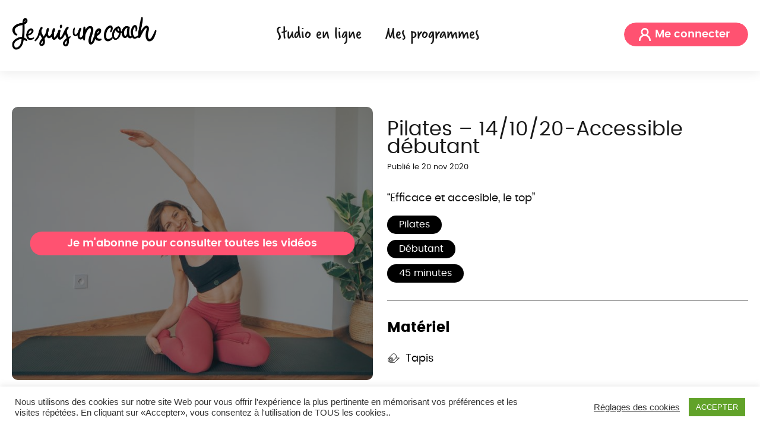

--- FILE ---
content_type: text/html; charset=UTF-8
request_url: https://jesuisunecoach.fr/cours/studio-en-ligne/lessons/pilates-14-10-20
body_size: 24842
content:
<!doctype html>
<html lang="fr-FR" class="no-js">
	<head>
		<meta charset="UTF-8">
		<title>Studio en ligne &rarr; Pilates &#8211; 14/10/20-Accessible débutant - Jesuisunecoach</title>

        <link href="https://jesuisunecoach.fr/wp-content/themes/jesuisunecoach/img/icons/favicon.ico" rel="shortcut icon">
        <link href="https://jesuisunecoach.fr/wp-content/themes/jesuisunecoach/img/icons/touch.png" rel="apple-touch-icon-precomposed">

		<meta http-equiv="X-UA-Compatible" content="IE=edge,chrome=1">
		<meta name="viewport" content="width=device-width, initial-scale=1.0">
		<meta name="description" content="">

		<meta name='robots' content='index, follow, max-image-preview:large, max-snippet:-1, max-video-preview:-1' />
	<style>img:is([sizes="auto" i], [sizes^="auto," i]) { contain-intrinsic-size: 3000px 1500px }</style>
	
	<!-- This site is optimized with the Yoast SEO plugin v25.9 - https://yoast.com/wordpress/plugins/seo/ -->
	<link rel="canonical" href="https://jesuisunecoach.fr/cours/studio-en-ligne" />
	<meta property="og:locale" content="fr_FR" />
	<meta property="og:type" content="article" />
	<meta property="og:title" content="Studio en ligne - Jesuisunecoach" />
	<meta property="og:url" content="https://jesuisunecoach.fr/cours/studio-en-ligne" />
	<meta property="og:site_name" content="Jesuisunecoach" />
	<meta property="article:publisher" content="https://www.facebook.com/jesuisunecoach/" />
	<meta property="article:modified_time" content="2025-06-29T06:43:41+00:00" />
	<meta property="og:image" content="https://jesuisunecoach.fr/wp-content/uploads/2020/11/JESUISUNECOACH-scaled.jpg" />
	<meta property="og:image:width" content="2560" />
	<meta property="og:image:height" content="1439" />
	<meta property="og:image:type" content="image/jpeg" />
	<meta name="twitter:card" content="summary_large_image" />
	<meta name="twitter:label1" content="Durée de lecture estimée" />
	<meta name="twitter:data1" content="1 minute" />
	<script type="application/ld+json" class="yoast-schema-graph">{"@context":"https://schema.org","@graph":[{"@type":"WebPage","@id":"https://jesuisunecoach.fr/cours/studio-en-ligne","url":"https://jesuisunecoach.fr/cours/studio-en-ligne","name":"Studio en ligne - Jesuisunecoach","isPartOf":{"@id":"https://jesuisunecoach.fr/#website"},"primaryImageOfPage":{"@id":"https://jesuisunecoach.fr/cours/studio-en-ligne#primaryimage"},"image":{"@id":"https://jesuisunecoach.fr/cours/studio-en-ligne#primaryimage"},"thumbnailUrl":"https://jesuisunecoach.fr/wp-content/uploads/2020/11/JESUISUNECOACH-scaled.jpg","datePublished":"2020-11-20T08:51:29+00:00","dateModified":"2025-06-29T06:43:41+00:00","breadcrumb":{"@id":"https://jesuisunecoach.fr/cours/studio-en-ligne#breadcrumb"},"inLanguage":"fr-FR","potentialAction":[{"@type":"ReadAction","target":["https://jesuisunecoach.fr/cours/studio-en-ligne"]}]},{"@type":"ImageObject","inLanguage":"fr-FR","@id":"https://jesuisunecoach.fr/cours/studio-en-ligne#primaryimage","url":"https://jesuisunecoach.fr/wp-content/uploads/2020/11/JESUISUNECOACH-scaled.jpg","contentUrl":"https://jesuisunecoach.fr/wp-content/uploads/2020/11/JESUISUNECOACH-scaled.jpg","width":2560,"height":1439},{"@type":"BreadcrumbList","@id":"https://jesuisunecoach.fr/cours/studio-en-ligne#breadcrumb","itemListElement":[{"@type":"ListItem","position":1,"name":"Accueil","item":"https://jesuisunecoach.fr/"},{"@type":"ListItem","position":2,"name":"Cours","item":"https://jesuisunecoach.fr/courses"},{"@type":"ListItem","position":3,"name":"Studio en ligne"}]},{"@type":"WebSite","@id":"https://jesuisunecoach.fr/#website","url":"https://jesuisunecoach.fr/","name":"Jesuisunecoach","description":"","publisher":{"@id":"https://jesuisunecoach.fr/#organization"},"potentialAction":[{"@type":"SearchAction","target":{"@type":"EntryPoint","urlTemplate":"https://jesuisunecoach.fr/?s={search_term_string}"},"query-input":{"@type":"PropertyValueSpecification","valueRequired":true,"valueName":"search_term_string"}}],"inLanguage":"fr-FR"},{"@type":"Organization","@id":"https://jesuisunecoach.fr/#organization","name":"Jesuisunecoach","url":"https://jesuisunecoach.fr/","logo":{"@type":"ImageObject","inLanguage":"fr-FR","@id":"https://jesuisunecoach.fr/#/schema/logo/image/","url":"https://jesuisunecoach.fr/wp-content/uploads/2021/04/logo-jsuc-01@2x.png","contentUrl":"https://jesuisunecoach.fr/wp-content/uploads/2021/04/logo-jsuc-01@2x.png","width":249,"height":346,"caption":"Jesuisunecoach"},"image":{"@id":"https://jesuisunecoach.fr/#/schema/logo/image/"},"sameAs":["https://www.facebook.com/jesuisunecoach/","https://www.instagram.com/jesuisunecoach/"]}]}</script>
	<!-- / Yoast SEO plugin. -->


<script type="text/javascript">
/* <![CDATA[ */
window._wpemojiSettings = {"baseUrl":"https:\/\/s.w.org\/images\/core\/emoji\/15.1.0\/72x72\/","ext":".png","svgUrl":"https:\/\/s.w.org\/images\/core\/emoji\/15.1.0\/svg\/","svgExt":".svg","source":{"concatemoji":"https:\/\/jesuisunecoach.fr\/wp-includes\/js\/wp-emoji-release.min.js?ver=6.8"}};
/*! This file is auto-generated */
!function(i,n){var o,s,e;function c(e){try{var t={supportTests:e,timestamp:(new Date).valueOf()};sessionStorage.setItem(o,JSON.stringify(t))}catch(e){}}function p(e,t,n){e.clearRect(0,0,e.canvas.width,e.canvas.height),e.fillText(t,0,0);var t=new Uint32Array(e.getImageData(0,0,e.canvas.width,e.canvas.height).data),r=(e.clearRect(0,0,e.canvas.width,e.canvas.height),e.fillText(n,0,0),new Uint32Array(e.getImageData(0,0,e.canvas.width,e.canvas.height).data));return t.every(function(e,t){return e===r[t]})}function u(e,t,n){switch(t){case"flag":return n(e,"\ud83c\udff3\ufe0f\u200d\u26a7\ufe0f","\ud83c\udff3\ufe0f\u200b\u26a7\ufe0f")?!1:!n(e,"\ud83c\uddfa\ud83c\uddf3","\ud83c\uddfa\u200b\ud83c\uddf3")&&!n(e,"\ud83c\udff4\udb40\udc67\udb40\udc62\udb40\udc65\udb40\udc6e\udb40\udc67\udb40\udc7f","\ud83c\udff4\u200b\udb40\udc67\u200b\udb40\udc62\u200b\udb40\udc65\u200b\udb40\udc6e\u200b\udb40\udc67\u200b\udb40\udc7f");case"emoji":return!n(e,"\ud83d\udc26\u200d\ud83d\udd25","\ud83d\udc26\u200b\ud83d\udd25")}return!1}function f(e,t,n){var r="undefined"!=typeof WorkerGlobalScope&&self instanceof WorkerGlobalScope?new OffscreenCanvas(300,150):i.createElement("canvas"),a=r.getContext("2d",{willReadFrequently:!0}),o=(a.textBaseline="top",a.font="600 32px Arial",{});return e.forEach(function(e){o[e]=t(a,e,n)}),o}function t(e){var t=i.createElement("script");t.src=e,t.defer=!0,i.head.appendChild(t)}"undefined"!=typeof Promise&&(o="wpEmojiSettingsSupports",s=["flag","emoji"],n.supports={everything:!0,everythingExceptFlag:!0},e=new Promise(function(e){i.addEventListener("DOMContentLoaded",e,{once:!0})}),new Promise(function(t){var n=function(){try{var e=JSON.parse(sessionStorage.getItem(o));if("object"==typeof e&&"number"==typeof e.timestamp&&(new Date).valueOf()<e.timestamp+604800&&"object"==typeof e.supportTests)return e.supportTests}catch(e){}return null}();if(!n){if("undefined"!=typeof Worker&&"undefined"!=typeof OffscreenCanvas&&"undefined"!=typeof URL&&URL.createObjectURL&&"undefined"!=typeof Blob)try{var e="postMessage("+f.toString()+"("+[JSON.stringify(s),u.toString(),p.toString()].join(",")+"));",r=new Blob([e],{type:"text/javascript"}),a=new Worker(URL.createObjectURL(r),{name:"wpTestEmojiSupports"});return void(a.onmessage=function(e){c(n=e.data),a.terminate(),t(n)})}catch(e){}c(n=f(s,u,p))}t(n)}).then(function(e){for(var t in e)n.supports[t]=e[t],n.supports.everything=n.supports.everything&&n.supports[t],"flag"!==t&&(n.supports.everythingExceptFlag=n.supports.everythingExceptFlag&&n.supports[t]);n.supports.everythingExceptFlag=n.supports.everythingExceptFlag&&!n.supports.flag,n.DOMReady=!1,n.readyCallback=function(){n.DOMReady=!0}}).then(function(){return e}).then(function(){var e;n.supports.everything||(n.readyCallback(),(e=n.source||{}).concatemoji?t(e.concatemoji):e.wpemoji&&e.twemoji&&(t(e.twemoji),t(e.wpemoji)))}))}((window,document),window._wpemojiSettings);
/* ]]> */
</script>
<link rel='stylesheet' id='formidable-css' href='https://jesuisunecoach.fr/wp-content/plugins/formidable/css/formidableforms.css?ver=9101117' media='all' />
<link rel='stylesheet' id='slick-style-css' href='https://jesuisunecoach.fr/wp-content/themes/jesuisunecoach/js/lib/slick/slick.css?ver=6.8' media='all' />
<style id='wp-emoji-styles-inline-css' type='text/css'>

	img.wp-smiley, img.emoji {
		display: inline !important;
		border: none !important;
		box-shadow: none !important;
		height: 1em !important;
		width: 1em !important;
		margin: 0 0.07em !important;
		vertical-align: -0.1em !important;
		background: none !important;
		padding: 0 !important;
	}
</style>
<link rel='stylesheet' id='wp-block-library-css' href='https://jesuisunecoach.fr/wp-includes/css/dist/block-library/style.min.css?ver=6.8' media='all' />
<style id='classic-theme-styles-inline-css' type='text/css'>
/*! This file is auto-generated */
.wp-block-button__link{color:#fff;background-color:#32373c;border-radius:9999px;box-shadow:none;text-decoration:none;padding:calc(.667em + 2px) calc(1.333em + 2px);font-size:1.125em}.wp-block-file__button{background:#32373c;color:#fff;text-decoration:none}
</style>
<style id='global-styles-inline-css' type='text/css'>
:root{--wp--preset--aspect-ratio--square: 1;--wp--preset--aspect-ratio--4-3: 4/3;--wp--preset--aspect-ratio--3-4: 3/4;--wp--preset--aspect-ratio--3-2: 3/2;--wp--preset--aspect-ratio--2-3: 2/3;--wp--preset--aspect-ratio--16-9: 16/9;--wp--preset--aspect-ratio--9-16: 9/16;--wp--preset--color--black: #000000;--wp--preset--color--cyan-bluish-gray: #abb8c3;--wp--preset--color--white: #ffffff;--wp--preset--color--pale-pink: #f78da7;--wp--preset--color--vivid-red: #cf2e2e;--wp--preset--color--luminous-vivid-orange: #ff6900;--wp--preset--color--luminous-vivid-amber: #fcb900;--wp--preset--color--light-green-cyan: #7bdcb5;--wp--preset--color--vivid-green-cyan: #00d084;--wp--preset--color--pale-cyan-blue: #8ed1fc;--wp--preset--color--vivid-cyan-blue: #0693e3;--wp--preset--color--vivid-purple: #9b51e0;--wp--preset--gradient--vivid-cyan-blue-to-vivid-purple: linear-gradient(135deg,rgba(6,147,227,1) 0%,rgb(155,81,224) 100%);--wp--preset--gradient--light-green-cyan-to-vivid-green-cyan: linear-gradient(135deg,rgb(122,220,180) 0%,rgb(0,208,130) 100%);--wp--preset--gradient--luminous-vivid-amber-to-luminous-vivid-orange: linear-gradient(135deg,rgba(252,185,0,1) 0%,rgba(255,105,0,1) 100%);--wp--preset--gradient--luminous-vivid-orange-to-vivid-red: linear-gradient(135deg,rgba(255,105,0,1) 0%,rgb(207,46,46) 100%);--wp--preset--gradient--very-light-gray-to-cyan-bluish-gray: linear-gradient(135deg,rgb(238,238,238) 0%,rgb(169,184,195) 100%);--wp--preset--gradient--cool-to-warm-spectrum: linear-gradient(135deg,rgb(74,234,220) 0%,rgb(151,120,209) 20%,rgb(207,42,186) 40%,rgb(238,44,130) 60%,rgb(251,105,98) 80%,rgb(254,248,76) 100%);--wp--preset--gradient--blush-light-purple: linear-gradient(135deg,rgb(255,206,236) 0%,rgb(152,150,240) 100%);--wp--preset--gradient--blush-bordeaux: linear-gradient(135deg,rgb(254,205,165) 0%,rgb(254,45,45) 50%,rgb(107,0,62) 100%);--wp--preset--gradient--luminous-dusk: linear-gradient(135deg,rgb(255,203,112) 0%,rgb(199,81,192) 50%,rgb(65,88,208) 100%);--wp--preset--gradient--pale-ocean: linear-gradient(135deg,rgb(255,245,203) 0%,rgb(182,227,212) 50%,rgb(51,167,181) 100%);--wp--preset--gradient--electric-grass: linear-gradient(135deg,rgb(202,248,128) 0%,rgb(113,206,126) 100%);--wp--preset--gradient--midnight: linear-gradient(135deg,rgb(2,3,129) 0%,rgb(40,116,252) 100%);--wp--preset--font-size--small: 13px;--wp--preset--font-size--medium: 20px;--wp--preset--font-size--large: 36px;--wp--preset--font-size--x-large: 42px;--wp--preset--spacing--20: 0.44rem;--wp--preset--spacing--30: 0.67rem;--wp--preset--spacing--40: 1rem;--wp--preset--spacing--50: 1.5rem;--wp--preset--spacing--60: 2.25rem;--wp--preset--spacing--70: 3.38rem;--wp--preset--spacing--80: 5.06rem;--wp--preset--shadow--natural: 6px 6px 9px rgba(0, 0, 0, 0.2);--wp--preset--shadow--deep: 12px 12px 50px rgba(0, 0, 0, 0.4);--wp--preset--shadow--sharp: 6px 6px 0px rgba(0, 0, 0, 0.2);--wp--preset--shadow--outlined: 6px 6px 0px -3px rgba(255, 255, 255, 1), 6px 6px rgba(0, 0, 0, 1);--wp--preset--shadow--crisp: 6px 6px 0px rgba(0, 0, 0, 1);}:where(.is-layout-flex){gap: 0.5em;}:where(.is-layout-grid){gap: 0.5em;}body .is-layout-flex{display: flex;}.is-layout-flex{flex-wrap: wrap;align-items: center;}.is-layout-flex > :is(*, div){margin: 0;}body .is-layout-grid{display: grid;}.is-layout-grid > :is(*, div){margin: 0;}:where(.wp-block-columns.is-layout-flex){gap: 2em;}:where(.wp-block-columns.is-layout-grid){gap: 2em;}:where(.wp-block-post-template.is-layout-flex){gap: 1.25em;}:where(.wp-block-post-template.is-layout-grid){gap: 1.25em;}.has-black-color{color: var(--wp--preset--color--black) !important;}.has-cyan-bluish-gray-color{color: var(--wp--preset--color--cyan-bluish-gray) !important;}.has-white-color{color: var(--wp--preset--color--white) !important;}.has-pale-pink-color{color: var(--wp--preset--color--pale-pink) !important;}.has-vivid-red-color{color: var(--wp--preset--color--vivid-red) !important;}.has-luminous-vivid-orange-color{color: var(--wp--preset--color--luminous-vivid-orange) !important;}.has-luminous-vivid-amber-color{color: var(--wp--preset--color--luminous-vivid-amber) !important;}.has-light-green-cyan-color{color: var(--wp--preset--color--light-green-cyan) !important;}.has-vivid-green-cyan-color{color: var(--wp--preset--color--vivid-green-cyan) !important;}.has-pale-cyan-blue-color{color: var(--wp--preset--color--pale-cyan-blue) !important;}.has-vivid-cyan-blue-color{color: var(--wp--preset--color--vivid-cyan-blue) !important;}.has-vivid-purple-color{color: var(--wp--preset--color--vivid-purple) !important;}.has-black-background-color{background-color: var(--wp--preset--color--black) !important;}.has-cyan-bluish-gray-background-color{background-color: var(--wp--preset--color--cyan-bluish-gray) !important;}.has-white-background-color{background-color: var(--wp--preset--color--white) !important;}.has-pale-pink-background-color{background-color: var(--wp--preset--color--pale-pink) !important;}.has-vivid-red-background-color{background-color: var(--wp--preset--color--vivid-red) !important;}.has-luminous-vivid-orange-background-color{background-color: var(--wp--preset--color--luminous-vivid-orange) !important;}.has-luminous-vivid-amber-background-color{background-color: var(--wp--preset--color--luminous-vivid-amber) !important;}.has-light-green-cyan-background-color{background-color: var(--wp--preset--color--light-green-cyan) !important;}.has-vivid-green-cyan-background-color{background-color: var(--wp--preset--color--vivid-green-cyan) !important;}.has-pale-cyan-blue-background-color{background-color: var(--wp--preset--color--pale-cyan-blue) !important;}.has-vivid-cyan-blue-background-color{background-color: var(--wp--preset--color--vivid-cyan-blue) !important;}.has-vivid-purple-background-color{background-color: var(--wp--preset--color--vivid-purple) !important;}.has-black-border-color{border-color: var(--wp--preset--color--black) !important;}.has-cyan-bluish-gray-border-color{border-color: var(--wp--preset--color--cyan-bluish-gray) !important;}.has-white-border-color{border-color: var(--wp--preset--color--white) !important;}.has-pale-pink-border-color{border-color: var(--wp--preset--color--pale-pink) !important;}.has-vivid-red-border-color{border-color: var(--wp--preset--color--vivid-red) !important;}.has-luminous-vivid-orange-border-color{border-color: var(--wp--preset--color--luminous-vivid-orange) !important;}.has-luminous-vivid-amber-border-color{border-color: var(--wp--preset--color--luminous-vivid-amber) !important;}.has-light-green-cyan-border-color{border-color: var(--wp--preset--color--light-green-cyan) !important;}.has-vivid-green-cyan-border-color{border-color: var(--wp--preset--color--vivid-green-cyan) !important;}.has-pale-cyan-blue-border-color{border-color: var(--wp--preset--color--pale-cyan-blue) !important;}.has-vivid-cyan-blue-border-color{border-color: var(--wp--preset--color--vivid-cyan-blue) !important;}.has-vivid-purple-border-color{border-color: var(--wp--preset--color--vivid-purple) !important;}.has-vivid-cyan-blue-to-vivid-purple-gradient-background{background: var(--wp--preset--gradient--vivid-cyan-blue-to-vivid-purple) !important;}.has-light-green-cyan-to-vivid-green-cyan-gradient-background{background: var(--wp--preset--gradient--light-green-cyan-to-vivid-green-cyan) !important;}.has-luminous-vivid-amber-to-luminous-vivid-orange-gradient-background{background: var(--wp--preset--gradient--luminous-vivid-amber-to-luminous-vivid-orange) !important;}.has-luminous-vivid-orange-to-vivid-red-gradient-background{background: var(--wp--preset--gradient--luminous-vivid-orange-to-vivid-red) !important;}.has-very-light-gray-to-cyan-bluish-gray-gradient-background{background: var(--wp--preset--gradient--very-light-gray-to-cyan-bluish-gray) !important;}.has-cool-to-warm-spectrum-gradient-background{background: var(--wp--preset--gradient--cool-to-warm-spectrum) !important;}.has-blush-light-purple-gradient-background{background: var(--wp--preset--gradient--blush-light-purple) !important;}.has-blush-bordeaux-gradient-background{background: var(--wp--preset--gradient--blush-bordeaux) !important;}.has-luminous-dusk-gradient-background{background: var(--wp--preset--gradient--luminous-dusk) !important;}.has-pale-ocean-gradient-background{background: var(--wp--preset--gradient--pale-ocean) !important;}.has-electric-grass-gradient-background{background: var(--wp--preset--gradient--electric-grass) !important;}.has-midnight-gradient-background{background: var(--wp--preset--gradient--midnight) !important;}.has-small-font-size{font-size: var(--wp--preset--font-size--small) !important;}.has-medium-font-size{font-size: var(--wp--preset--font-size--medium) !important;}.has-large-font-size{font-size: var(--wp--preset--font-size--large) !important;}.has-x-large-font-size{font-size: var(--wp--preset--font-size--x-large) !important;}
:where(.wp-block-post-template.is-layout-flex){gap: 1.25em;}:where(.wp-block-post-template.is-layout-grid){gap: 1.25em;}
:where(.wp-block-columns.is-layout-flex){gap: 2em;}:where(.wp-block-columns.is-layout-grid){gap: 2em;}
:root :where(.wp-block-pullquote){font-size: 1.5em;line-height: 1.6;}
</style>
<link rel='stylesheet' id='cookie-law-info-css' href='https://jesuisunecoach.fr/wp-content/plugins/cookie-law-info/legacy/public/css/cookie-law-info-public.css?ver=3.3.4' media='all' />
<link rel='stylesheet' id='cookie-law-info-gdpr-css' href='https://jesuisunecoach.fr/wp-content/plugins/cookie-law-info/legacy/public/css/cookie-law-info-gdpr.css?ver=3.3.4' media='all' />
<link rel='stylesheet' id='som_lost_password_style-css' href='https://jesuisunecoach.fr/wp-content/plugins/frontend-reset-password/assets/css/password-lost.css?ver=6.8' media='all' />
<link rel='stylesheet' id='pmpro_frontend-css' href='https://jesuisunecoach.fr/wp-content/plugins/paid-memberships-pro/css/frontend.css?ver=2.12.2' media='screen' />
<link rel='stylesheet' id='pmpro_print-css' href='https://jesuisunecoach.fr/wp-content/plugins/paid-memberships-pro/css/print.css?ver=2.12.2' media='print' />
<link rel='stylesheet' id='subscriptions-for-woocommerce-css' href='https://jesuisunecoach.fr/wp-content/plugins/subscriptions-for-woocommerce/public/css/subscriptions-for-woocommerce-public.css?ver=1.8.7' media='all' />
<link rel='stylesheet' id='woocommerce-layout-css' href='https://jesuisunecoach.fr/wp-content/plugins/woocommerce/assets/css/woocommerce-layout.css?ver=10.1.2' media='all' />
<link rel='stylesheet' id='woocommerce-smallscreen-css' href='https://jesuisunecoach.fr/wp-content/plugins/woocommerce/assets/css/woocommerce-smallscreen.css?ver=10.1.2' media='only screen and (max-width: 768px)' />
<link rel='stylesheet' id='woocommerce-general-css' href='https://jesuisunecoach.fr/wp-content/plugins/woocommerce/assets/css/woocommerce.css?ver=10.1.2' media='all' />
<style id='woocommerce-inline-inline-css' type='text/css'>
.woocommerce form .form-row .required { visibility: visible; }
</style>
<link rel='stylesheet' id='mc4wp-form-basic-css' href='https://jesuisunecoach.fr/wp-content/plugins/mailchimp-for-wp/assets/css/form-basic.css?ver=4.10.7' media='all' />
<link rel='stylesheet' id='brands-styles-css' href='https://jesuisunecoach.fr/wp-content/plugins/woocommerce/assets/css/brands.css?ver=10.1.2' media='all' />
<link rel='stylesheet' id='learn-press-pmpro-style-css' href='https://jesuisunecoach.fr/wp-content/plugins/learnpress-paid-membership-pro/assets/lp-pms-style.min.css?ver=4.0.2' media='all' />
<link rel='stylesheet' id='popup-maker-site-css' href='//jesuisunecoach.fr/wp-content/uploads/pum/pum-site-styles.css?generated=1757503049&#038;ver=1.20.6' media='all' />
<link rel='stylesheet' id='normalize-css' href='https://jesuisunecoach.fr/wp-content/themes/jesuisunecoach/normalize.css?ver=1.0' media='all' />
<link rel='stylesheet' id='html5blank-css' href='https://jesuisunecoach.fr/wp-content/themes/jesuisunecoach/style.css?ver=1.1' media='all' />
<link rel='stylesheet' id='font-awesome-5-all-css' href='https://jesuisunecoach.fr/wp-content/plugins/learnpress/assets/src/css/vendor/font-awesome-5.min.css?ver=999.4.1.6.9.1' media='all' />
<link rel='stylesheet' id='learnpress-css' href='https://jesuisunecoach.fr/wp-content/plugins/learnpress/assets/css/learnpress.min.css?ver=999.4.1.6.9.1' media='all' />
<link rel='stylesheet' id='learnpress-widgets-css' href='https://jesuisunecoach.fr/wp-content/plugins/learnpress/assets/css/widgets.min.css?ver=999.4.1.6.9.1' media='all' />
<script type="text/javascript" src="https://jesuisunecoach.fr/wp-content/themes/jesuisunecoach/js/lib/conditionizr-4.3.0.min.js?ver=4.3.0" id="conditionizr-js"></script>
<script type="text/javascript" src="https://jesuisunecoach.fr/wp-content/themes/jesuisunecoach/js/lib/modernizr-2.7.1.min.js?ver=2.7.1" id="modernizr-js"></script>
<script type="text/javascript" src="https://jesuisunecoach.fr/wp-content/themes/jesuisunecoach/js/sticky.min.js?ver=1.0" id="sticky-js"></script>
<script type="text/javascript" src="https://jesuisunecoach.fr/wp-includes/js/jquery/jquery.min.js?ver=3.7.1" id="jquery-core-js"></script>
<script type="text/javascript" src="https://jesuisunecoach.fr/wp-includes/js/jquery/jquery-migrate.min.js?ver=3.4.1" id="jquery-migrate-js"></script>
<script type="text/javascript" id="html5blankscripts-js-extra">
/* <![CDATA[ */
var ajaxurl = "https:\/\/jesuisunecoach.fr\/wp-admin\/admin-ajax.php";
/* ]]> */
</script>
<script type="text/javascript" src="https://jesuisunecoach.fr/wp-content/themes/jesuisunecoach/js/scripts.js?ver=1.0" id="html5blankscripts-js"></script>
<script type="text/javascript" src="https://jesuisunecoach.fr/wp-content/themes/jesuisunecoach/js/lib/slick/slick.min.js?ver=6.8" id="slick-js"></script>
<script type="text/javascript" id="cookie-law-info-js-extra">
/* <![CDATA[ */
var Cli_Data = {"nn_cookie_ids":[],"cookielist":[],"non_necessary_cookies":[],"ccpaEnabled":"","ccpaRegionBased":"","ccpaBarEnabled":"","strictlyEnabled":["necessary","obligatoire"],"ccpaType":"gdpr","js_blocking":"1","custom_integration":"","triggerDomRefresh":"","secure_cookies":""};
var cli_cookiebar_settings = {"animate_speed_hide":"500","animate_speed_show":"500","background":"#FFF","border":"#b1a6a6c2","border_on":"","button_1_button_colour":"#61a229","button_1_button_hover":"#4e8221","button_1_link_colour":"#fff","button_1_as_button":"1","button_1_new_win":"","button_2_button_colour":"#333","button_2_button_hover":"#292929","button_2_link_colour":"#444","button_2_as_button":"","button_2_hidebar":"","button_3_button_colour":"#3566bb","button_3_button_hover":"#2a5296","button_3_link_colour":"#fff","button_3_as_button":"1","button_3_new_win":"","button_4_button_colour":"#000","button_4_button_hover":"#000000","button_4_link_colour":"#333333","button_4_as_button":"","button_7_button_colour":"#61a229","button_7_button_hover":"#4e8221","button_7_link_colour":"#fff","button_7_as_button":"1","button_7_new_win":"","font_family":"inherit","header_fix":"","notify_animate_hide":"1","notify_animate_show":"","notify_div_id":"#cookie-law-info-bar","notify_position_horizontal":"right","notify_position_vertical":"bottom","scroll_close":"","scroll_close_reload":"","accept_close_reload":"","reject_close_reload":"","showagain_tab":"","showagain_background":"#fff","showagain_border":"#000","showagain_div_id":"#cookie-law-info-again","showagain_x_position":"100px","text":"#333333","show_once_yn":"1","show_once":"10000","logging_on":"","as_popup":"","popup_overlay":"1","bar_heading_text":"","cookie_bar_as":"banner","popup_showagain_position":"bottom-right","widget_position":"left"};
var log_object = {"ajax_url":"https:\/\/jesuisunecoach.fr\/wp-admin\/admin-ajax.php"};
/* ]]> */
</script>
<script type="text/javascript" src="https://jesuisunecoach.fr/wp-content/plugins/cookie-law-info/legacy/public/js/cookie-law-info-public.js?ver=3.3.4" id="cookie-law-info-js"></script>
<script type="text/javascript" id="subscriptions-for-woocommerce-js-extra">
/* <![CDATA[ */
var sfw_public_param = {"ajaxurl":"https:\/\/jesuisunecoach.fr\/wp-admin\/admin-ajax.php","cart_url":"https:\/\/jesuisunecoach.fr\/panier","sfw_public_nonce":"e8fd68b647"};
/* ]]> */
</script>
<script type="text/javascript" src="https://jesuisunecoach.fr/wp-content/plugins/subscriptions-for-woocommerce/public/js/subscriptions-for-woocommerce-public.js?ver=1.8.7" id="subscriptions-for-woocommerce-js"></script>
<script type="text/javascript" src="https://jesuisunecoach.fr/wp-content/plugins/woocommerce/assets/js/jquery-blockui/jquery.blockUI.min.js?ver=2.7.0-wc.10.1.2" id="jquery-blockui-js" defer="defer" data-wp-strategy="defer"></script>
<script type="text/javascript" id="wc-add-to-cart-js-extra">
/* <![CDATA[ */
var wc_add_to_cart_params = {"ajax_url":"\/wp-admin\/admin-ajax.php","wc_ajax_url":"\/?wc-ajax=%%endpoint%%","i18n_view_cart":"Voir le panier","cart_url":"https:\/\/jesuisunecoach.fr\/panier","is_cart":"","cart_redirect_after_add":"no"};
/* ]]> */
</script>
<script type="text/javascript" src="https://jesuisunecoach.fr/wp-content/plugins/woocommerce/assets/js/frontend/add-to-cart.min.js?ver=10.1.2" id="wc-add-to-cart-js" defer="defer" data-wp-strategy="defer"></script>
<script type="text/javascript" src="https://jesuisunecoach.fr/wp-content/plugins/woocommerce/assets/js/js-cookie/js.cookie.min.js?ver=2.1.4-wc.10.1.2" id="js-cookie-js" defer="defer" data-wp-strategy="defer"></script>
<script type="text/javascript" id="woocommerce-js-extra">
/* <![CDATA[ */
var woocommerce_params = {"ajax_url":"\/wp-admin\/admin-ajax.php","wc_ajax_url":"\/?wc-ajax=%%endpoint%%","i18n_password_show":"Afficher le mot de passe","i18n_password_hide":"Masquer le mot de passe"};
/* ]]> */
</script>
<script type="text/javascript" src="https://jesuisunecoach.fr/wp-content/plugins/woocommerce/assets/js/frontend/woocommerce.min.js?ver=10.1.2" id="woocommerce-js" defer="defer" data-wp-strategy="defer"></script>
<script type="text/javascript" src="https://jesuisunecoach.fr/wp-includes/js/underscore.min.js?ver=1.13.7" id="underscore-js"></script>
<script type="text/javascript" id="utils-js-extra">
/* <![CDATA[ */
var userSettings = {"url":"\/","uid":"0","time":"1764121368","secure":"1"};
/* ]]> */
</script>
<script type="text/javascript" src="https://jesuisunecoach.fr/wp-includes/js/utils.min.js?ver=6.8" id="utils-js"></script>
<script type="text/javascript" id="lp-global-js-extra">
/* <![CDATA[ */
var lpGlobalSettings = {"url":"https:\/\/jesuisunecoach.fr\/cours\/studio-en-ligne\/lessons\/pilates-14-10-20\/","siteurl":"https:\/\/jesuisunecoach.fr","ajax":"https:\/\/jesuisunecoach.fr\/wp-admin\/admin-ajax.php","courses_url":"","post_id":8303,"user_id":0,"theme":"jesuisunecoach","localize":{"button_ok":"OK","button_cancel":"Annuler","button_yes":"Ben Oui","button_no":"Ne Pas"},"lp_rest_url":"https:\/\/jesuisunecoach.fr\/wp-json\/","nonce":"bcdcc8de40","option_enable_popup_confirm_finish":"yes","is_course_archive":""};
/* ]]> */
</script>
<script type="text/javascript" src="https://jesuisunecoach.fr/wp-content/plugins/learnpress/assets/js/global.min.js?ver=999.4.1.6.9.1" id="lp-global-js"></script>
<script type="text/javascript" src="https://jesuisunecoach.fr/wp-content/plugins/learnpress/assets/js/dist/utils.min.js?ver=999.4.1.6.9.1" id="lp-utils-js"></script>
<link rel="https://api.w.org/" href="https://jesuisunecoach.fr/wp-json/" /><link rel="alternate" title="JSON" type="application/json" href="https://jesuisunecoach.fr/wp-json/wp/v2/lp_course/8303" /><link rel="alternate" title="oEmbed (JSON)" type="application/json+oembed" href="https://jesuisunecoach.fr/wp-json/oembed/1.0/embed?url=https%3A%2F%2Fjesuisunecoach.fr%2Fcours%2Fstudio-en-ligne" />
<link rel="alternate" title="oEmbed (XML)" type="text/xml+oembed" href="https://jesuisunecoach.fr/wp-json/oembed/1.0/embed?url=https%3A%2F%2Fjesuisunecoach.fr%2Fcours%2Fstudio-en-ligne&#038;format=xml" />
<style>
.som-password-error-message,
.som-password-sent-message {
	background-color: #2679ce;
	border-color: #2679ce;
}
</style>

		<style id="learn-press-custom-css">
			:root {
				--lp-primary-color: #ff5271;
				--lp-secondary-color: #5cdfe3;
			}
		</style>

			<noscript><style>.woocommerce-product-gallery{ opacity: 1 !important; }</style></noscript>
	<meta name="generator" content="Elementor 3.31.5; features: additional_custom_breakpoints, e_element_cache; settings: css_print_method-external, google_font-enabled, font_display-auto">
			<style>
				.e-con.e-parent:nth-of-type(n+4):not(.e-lazyloaded):not(.e-no-lazyload),
				.e-con.e-parent:nth-of-type(n+4):not(.e-lazyloaded):not(.e-no-lazyload) * {
					background-image: none !important;
				}
				@media screen and (max-height: 1024px) {
					.e-con.e-parent:nth-of-type(n+3):not(.e-lazyloaded):not(.e-no-lazyload),
					.e-con.e-parent:nth-of-type(n+3):not(.e-lazyloaded):not(.e-no-lazyload) * {
						background-image: none !important;
					}
				}
				@media screen and (max-height: 640px) {
					.e-con.e-parent:nth-of-type(n+2):not(.e-lazyloaded):not(.e-no-lazyload),
					.e-con.e-parent:nth-of-type(n+2):not(.e-lazyloaded):not(.e-no-lazyload) * {
						background-image: none !important;
					}
				}
			</style>
			<noscript><style>.lazyload[data-src]{display:none !important;}</style></noscript><style>.lazyload{background-image:none !important;}.lazyload:before{background-image:none !important;}</style><link rel="icon" href="https://jesuisunecoach.fr/wp-content/uploads/2020/09/cropped-logo_favicon-32x32.jpg" sizes="32x32" />
<link rel="icon" href="https://jesuisunecoach.fr/wp-content/uploads/2020/09/cropped-logo_favicon-192x192.jpg" sizes="192x192" />
<link rel="apple-touch-icon" href="https://jesuisunecoach.fr/wp-content/uploads/2020/09/cropped-logo_favicon-180x180.jpg" />
<meta name="msapplication-TileImage" content="https://jesuisunecoach.fr/wp-content/uploads/2020/09/cropped-logo_favicon-270x270.jpg" />
<style>button#responsive-menu-button,
#responsive-menu-container {
    display: none;
    -webkit-text-size-adjust: 100%;
}

@media screen and (max-width:1150px) {

    #responsive-menu-container {
        display: block;
        position: fixed;
        top: 0;
        bottom: 0;
        z-index: 99998;
        padding-bottom: 5px;
        margin-bottom: -5px;
        outline: 1px solid transparent;
        overflow-y: auto;
        overflow-x: hidden;
    }

    #responsive-menu-container .responsive-menu-search-box {
        width: 100%;
        padding: 0 2%;
        border-radius: 2px;
        height: 50px;
        -webkit-appearance: none;
    }

    #responsive-menu-container.push-left,
    #responsive-menu-container.slide-left {
        transform: translateX(-100%);
        -ms-transform: translateX(-100%);
        -webkit-transform: translateX(-100%);
        -moz-transform: translateX(-100%);
    }

    .responsive-menu-open #responsive-menu-container.push-left,
    .responsive-menu-open #responsive-menu-container.slide-left {
        transform: translateX(0);
        -ms-transform: translateX(0);
        -webkit-transform: translateX(0);
        -moz-transform: translateX(0);
    }

    #responsive-menu-container.push-top,
    #responsive-menu-container.slide-top {
        transform: translateY(-100%);
        -ms-transform: translateY(-100%);
        -webkit-transform: translateY(-100%);
        -moz-transform: translateY(-100%);
    }

    .responsive-menu-open #responsive-menu-container.push-top,
    .responsive-menu-open #responsive-menu-container.slide-top {
        transform: translateY(0);
        -ms-transform: translateY(0);
        -webkit-transform: translateY(0);
        -moz-transform: translateY(0);
    }

    #responsive-menu-container.push-right,
    #responsive-menu-container.slide-right {
        transform: translateX(100%);
        -ms-transform: translateX(100%);
        -webkit-transform: translateX(100%);
        -moz-transform: translateX(100%);
    }

    .responsive-menu-open #responsive-menu-container.push-right,
    .responsive-menu-open #responsive-menu-container.slide-right {
        transform: translateX(0);
        -ms-transform: translateX(0);
        -webkit-transform: translateX(0);
        -moz-transform: translateX(0);
    }

    #responsive-menu-container.push-bottom,
    #responsive-menu-container.slide-bottom {
        transform: translateY(100%);
        -ms-transform: translateY(100%);
        -webkit-transform: translateY(100%);
        -moz-transform: translateY(100%);
    }

    .responsive-menu-open #responsive-menu-container.push-bottom,
    .responsive-menu-open #responsive-menu-container.slide-bottom {
        transform: translateY(0);
        -ms-transform: translateY(0);
        -webkit-transform: translateY(0);
        -moz-transform: translateY(0);
    }

    #responsive-menu-container,
    #responsive-menu-container:before,
    #responsive-menu-container:after,
    #responsive-menu-container *,
    #responsive-menu-container *:before,
    #responsive-menu-container *:after {
         box-sizing: border-box;
         margin: 0;
         padding: 0;
    }

    #responsive-menu-container #responsive-menu-search-box,
    #responsive-menu-container #responsive-menu-additional-content,
    #responsive-menu-container #responsive-menu-title {
        padding: 25px 5%;
    }

    #responsive-menu-container #responsive-menu,
    #responsive-menu-container #responsive-menu ul {
        width: 100%;
    }
    #responsive-menu-container #responsive-menu ul.responsive-menu-submenu {
        display: none;
    }

    #responsive-menu-container #responsive-menu ul.responsive-menu-submenu.responsive-menu-submenu-open {
         display: block;
    }

    #responsive-menu-container #responsive-menu ul.responsive-menu-submenu-depth-1 a.responsive-menu-item-link {
        padding-left:10%;
    }

    #responsive-menu-container #responsive-menu ul.responsive-menu-submenu-depth-2 a.responsive-menu-item-link {
        padding-left:15%;
    }

    #responsive-menu-container #responsive-menu ul.responsive-menu-submenu-depth-3 a.responsive-menu-item-link {
        padding-left:20%;
    }

    #responsive-menu-container #responsive-menu ul.responsive-menu-submenu-depth-4 a.responsive-menu-item-link {
        padding-left:25%;
    }

    #responsive-menu-container #responsive-menu ul.responsive-menu-submenu-depth-5 a.responsive-menu-item-link {
        padding-left:30%;
    }

    #responsive-menu-container li.responsive-menu-item {
        width: 100%;
        list-style: none;
    }

    #responsive-menu-container li.responsive-menu-item a {
        width: 100%;
        display: block;
        text-decoration: none;
        
        position: relative;
    }


     #responsive-menu-container #responsive-menu li.responsive-menu-item a {            padding: 0 5%;    }

    #responsive-menu-container .responsive-menu-submenu li.responsive-menu-item a {            padding: 0 5%;    }

    #responsive-menu-container li.responsive-menu-item a .fa {
        margin-right: 15px;
    }

    #responsive-menu-container li.responsive-menu-item a .responsive-menu-subarrow {
        position: absolute;
        top: 0;
        bottom: 0;
        text-align: center;
        overflow: hidden;
    }

    #responsive-menu-container li.responsive-menu-item a .responsive-menu-subarrow  .fa {
        margin-right: 0;
    }

    button#responsive-menu-button .responsive-menu-button-icon-inactive {
        display: none;
    }

    button#responsive-menu-button {
        z-index: 99999;
        display: none;
        overflow: hidden;
        outline: none;
    }

    button#responsive-menu-button img {
        max-width: 100%;
    }

    .responsive-menu-label {
        display: inline-block;
        font-weight: 600;
        margin: 0 5px;
        vertical-align: middle;
    }

    .responsive-menu-label .responsive-menu-button-text-open {
        display: none;
    }

    .responsive-menu-accessible {
        display: inline-block;
    }

    .responsive-menu-accessible .responsive-menu-box {
        display: inline-block;
        vertical-align: middle;
    }

    .responsive-menu-label.responsive-menu-label-top,
    .responsive-menu-label.responsive-menu-label-bottom
    {
        display: block;
        margin: 0 auto;
    }

    button#responsive-menu-button {
        padding: 0 0;
        display: inline-block;
        cursor: pointer;
        transition-property: opacity, filter;
        transition-duration: 0.15s;
        transition-timing-function: linear;
        font: inherit;
        color: inherit;
        text-transform: none;
        background-color: transparent;
        border: 0;
        margin: 0;
        overflow: visible;
    }

    .responsive-menu-box {
        width:25px;
        height:19px;
        display: inline-block;
        position: relative;
    }

    .responsive-menu-inner {
        display: block;
        top: 50%;
        margin-top:-1.5px;
    }

    .responsive-menu-inner,
    .responsive-menu-inner::before,
    .responsive-menu-inner::after {
         width:25px;
         height:3px;
         background-color:#ffffff;
         border-radius: 4px;
         position: absolute;
         transition-property: transform;
         transition-duration: 0.15s;
         transition-timing-function: ease;
    }

    .responsive-menu-open .responsive-menu-inner,
    .responsive-menu-open .responsive-menu-inner::before,
    .responsive-menu-open .responsive-menu-inner::after {
        background-color:#ffffff;
    }

    button#responsive-menu-button:hover .responsive-menu-inner,
    button#responsive-menu-button:hover .responsive-menu-inner::before,
    button#responsive-menu-button:hover .responsive-menu-inner::after,
    button#responsive-menu-button:hover .responsive-menu-open .responsive-menu-inner,
    button#responsive-menu-button:hover .responsive-menu-open .responsive-menu-inner::before,
    button#responsive-menu-button:hover .responsive-menu-open .responsive-menu-inner::after,
    button#responsive-menu-button:focus .responsive-menu-inner,
    button#responsive-menu-button:focus .responsive-menu-inner::before,
    button#responsive-menu-button:focus .responsive-menu-inner::after,
    button#responsive-menu-button:focus .responsive-menu-open .responsive-menu-inner,
    button#responsive-menu-button:focus .responsive-menu-open .responsive-menu-inner::before,
    button#responsive-menu-button:focus .responsive-menu-open .responsive-menu-inner::after {
        background-color:#ffffff;
    }

    .responsive-menu-inner::before,
    .responsive-menu-inner::after {
         content: "";
         display: block;
    }

    .responsive-menu-inner::before {
         top:-8px;
    }

    .responsive-menu-inner::after {
         bottom:-8px;
    }.responsive-menu-boring .responsive-menu-inner,
.responsive-menu-boring .responsive-menu-inner::before,
.responsive-menu-boring .responsive-menu-inner::after {
    transition-property: none;
}

.responsive-menu-boring.is-active .responsive-menu-inner {
    transform: rotate(45deg);
}

.responsive-menu-boring.is-active .responsive-menu-inner::before {
    top: 0;
    opacity: 0;
}

.responsive-menu-boring.is-active .responsive-menu-inner::after {
    bottom: 0;
    transform: rotate(-90deg);
}
    button#responsive-menu-button {
        width:55px;
        height:55px;
        position:fixed;
        top:15px;right:5%;            background:#ed4e6f    }        .responsive-menu-open button#responsive-menu-button {
            background:#ed4e6f
        }        .responsive-menu-open button#responsive-menu-button:hover,
        .responsive-menu-open button#responsive-menu-button:focus,
        button#responsive-menu-button:hover,
        button#responsive-menu-button:focus {
            background:#ed4e6f
        }
    button#responsive-menu-button .responsive-menu-box {
        color:#ffffff;
    }

    .responsive-menu-open button#responsive-menu-button .responsive-menu-box {
        color:#ffffff;
    }

    .responsive-menu-label {
        color:#ffffff;
        font-size:14px;
        line-height:13px;    }

    button#responsive-menu-button {
        display: inline-block;
        transition: transform 0.5s, background-color 0.5s;
    }
    #responsive-menu-container {
        width:100%;left: 0;
        transition: transform 0.5s;
        text-align:left;            background:#ffffff;    }

    #responsive-menu-container #responsive-menu-wrapper {
        background:#ffffff;
    }

    #responsive-menu-container #responsive-menu-additional-content {
        color:#ffffff;
    }

    #responsive-menu-container .responsive-menu-search-box {
        background:#ffffff;
        border: 2px solid #dadada;
        color:#333333;
    }

    #responsive-menu-container .responsive-menu-search-box:-ms-input-placeholder {
        color:#c7c7cd;
    }

    #responsive-menu-container .responsive-menu-search-box::-webkit-input-placeholder {
        color:#c7c7cd;
    }

    #responsive-menu-container .responsive-menu-search-box:-moz-placeholder {
        color:#c7c7cd;
        opacity: 1;
    }

    #responsive-menu-container .responsive-menu-search-box::-moz-placeholder {
        color:#c7c7cd;
        opacity: 1;
    }

    #responsive-menu-container .responsive-menu-item-link,
    #responsive-menu-container #responsive-menu-title,
    #responsive-menu-container .responsive-menu-subarrow {
        transition: background-color 0.5s, border-color 0.5s, color 0.5s;
    }

    #responsive-menu-container #responsive-menu-title {
        background-color:#ffffff;
        color:#181818;
        font-size:13px;
        text-align:center;
    }

    #responsive-menu-container #responsive-menu-title a {
        color:#181818;
        font-size:13px;
        text-decoration: none;
    }

    #responsive-menu-container #responsive-menu-title a:hover {
        color:#181818;
    }

    #responsive-menu-container #responsive-menu-title:hover {
        background-color:#ffffff;
        color:#181818;
    }

    #responsive-menu-container #responsive-menu-title:hover a {
        color:#181818;
    }

    #responsive-menu-container #responsive-menu-title #responsive-menu-title-image {
        display: inline-block;
        vertical-align: middle;
        max-width: 100%;
        margin-bottom: 15px;
    }

    #responsive-menu-container #responsive-menu-title #responsive-menu-title-image img {        max-width: 100%;
    }

    #responsive-menu-container #responsive-menu > li.responsive-menu-item:first-child > a {
        border-top:1px solid #ffffff;
    }

    #responsive-menu-container #responsive-menu li.responsive-menu-item .responsive-menu-item-link {
        font-size:13px;
    }

    #responsive-menu-container #responsive-menu li.responsive-menu-item a {
        line-height:40px;
        border-bottom:1px solid #ffffff;
        color:#181818;
        background-color:#ffffff;            height:40px;    }

    #responsive-menu-container #responsive-menu li.responsive-menu-item a:hover {
        color:#181818;
        background-color:#ffffff;
        border-color:#ffffff;
    }

    #responsive-menu-container #responsive-menu li.responsive-menu-item a:hover .responsive-menu-subarrow {
        color:#ffffff;
        border-color:#3f3f3f;
        background-color:#3f3f3f;
    }

    #responsive-menu-container #responsive-menu li.responsive-menu-item a:hover .responsive-menu-subarrow.responsive-menu-subarrow-active {
        color:#ffffff;
        border-color:#3f3f3f;
        background-color:#3f3f3f;
    }

    #responsive-menu-container #responsive-menu li.responsive-menu-item a .responsive-menu-subarrow {right: 0;
        height:39px;
        line-height:39px;
        width:40px;
        color:#ffffff;        border-left:1px solid #212121;
        background-color:#212121;
    }

    #responsive-menu-container #responsive-menu li.responsive-menu-item a .responsive-menu-subarrow.responsive-menu-subarrow-active {
        color:#ffffff;
        border-color:#212121;
        background-color:#212121;
    }

    #responsive-menu-container #responsive-menu li.responsive-menu-item a .responsive-menu-subarrow.responsive-menu-subarrow-active:hover {
        color:#ffffff;
        border-color:#3f3f3f;
        background-color:#3f3f3f;
    }

    #responsive-menu-container #responsive-menu li.responsive-menu-item a .responsive-menu-subarrow:hover {
        color:#ffffff;
        border-color:#3f3f3f;
        background-color:#3f3f3f;
    }

    #responsive-menu-container #responsive-menu li.responsive-menu-current-item > .responsive-menu-item-link {
        background-color:#ffffff;
        color:#181818;
        border-color:#ffffff;
    }

    #responsive-menu-container #responsive-menu li.responsive-menu-current-item > .responsive-menu-item-link:hover {
        background-color:#ffffff;
        color:#181818;
        border-color:#ffffff;
    }        #responsive-menu-container #responsive-menu ul.responsive-menu-submenu li.responsive-menu-item .responsive-menu-item-link {            font-size:13px;
            text-align:left;
        }

        #responsive-menu-container #responsive-menu ul.responsive-menu-submenu li.responsive-menu-item a {                height:40px;            line-height:40px;
            border-bottom:1px solid #212121;
            color:#ffffff;
            background-color:#212121;
        }

        #responsive-menu-container #responsive-menu ul.responsive-menu-submenu li.responsive-menu-item a:hover {
            color:#ffffff;
            background-color:#3f3f3f;
            border-color:#212121;
        }

        #responsive-menu-container #responsive-menu ul.responsive-menu-submenu li.responsive-menu-item a:hover .responsive-menu-subarrow {
            color:#ffffff;
            border-color:#3f3f3f;
            background-color:#3f3f3f;
        }

        #responsive-menu-container #responsive-menu ul.responsive-menu-submenu li.responsive-menu-item a:hover .responsive-menu-subarrow.responsive-menu-subarrow-active {
            color:#ffffff;
            border-color:#3f3f3f;
            background-color:#3f3f3f;
        }

        #responsive-menu-container #responsive-menu ul.responsive-menu-submenu li.responsive-menu-item a .responsive-menu-subarrow {                left:unset;
                right:0;            height:39px;
            line-height:39px;
            width:40px;
            color:#ffffff;                border-left:1px solid #212121  !important;
                border-right:unset  !important;            background-color:#212121;
        }

        #responsive-menu-container #responsive-menu ul.responsive-menu-submenu li.responsive-menu-item a .responsive-menu-subarrow.responsive-menu-subarrow-active {
            color:#ffffff;
            border-color:#212121;
            background-color:#212121;
        }

        #responsive-menu-container #responsive-menu ul.responsive-menu-submenu li.responsive-menu-item a .responsive-menu-subarrow.responsive-menu-subarrow-active:hover {
            color:#ffffff;
            border-color:#3f3f3f;
            background-color:#3f3f3f;
        }

        #responsive-menu-container #responsive-menu ul.responsive-menu-submenu li.responsive-menu-item a .responsive-menu-subarrow:hover {
            color:#ffffff;
            border-color:#3f3f3f;
            background-color:#3f3f3f;
        }

        #responsive-menu-container #responsive-menu ul.responsive-menu-submenu li.responsive-menu-current-item > .responsive-menu-item-link {
            background-color:#212121;
            color:#ffffff;
            border-color:#212121;
        }

        #responsive-menu-container #responsive-menu ul.responsive-menu-submenu li.responsive-menu-current-item > .responsive-menu-item-link:hover {
            background-color:#3f3f3f;
            color:#ffffff;
            border-color:#3f3f3f;
        }nav.nav, .header_right {
            display: none !important;
        }}</style><script>jQuery(document).ready(function($) {

    var ResponsiveMenu = {
        trigger: '#responsive-menu-button',
        animationSpeed:500,
        breakpoint:1150,
        pushButton: 'off',
        animationType: 'slide',
        animationSide: 'left',
        pageWrapper: '',
        isOpen: false,
        triggerTypes: 'click',
        activeClass: 'is-active',
        container: '#responsive-menu-container',
        openClass: 'responsive-menu-open',
        accordion: 'off',
        activeArrow: '▲',
        inactiveArrow: '▼',
        wrapper: '#responsive-menu-wrapper',
        closeOnBodyClick: 'off',
        closeOnLinkClick: 'off',
        itemTriggerSubMenu: 'off',
        linkElement: '.responsive-menu-item-link',
        subMenuTransitionTime:200,
        openMenu: function() {
            $(this.trigger).addClass(this.activeClass);
            $('html').addClass(this.openClass);
            $('.responsive-menu-button-icon-active').hide();
            $('.responsive-menu-button-icon-inactive').show();
            this.setButtonTextOpen();
            this.setWrapperTranslate();
            this.isOpen = true;
        },
        closeMenu: function() {
            $(this.trigger).removeClass(this.activeClass);
            $('html').removeClass(this.openClass);
            $('.responsive-menu-button-icon-inactive').hide();
            $('.responsive-menu-button-icon-active').show();
            this.setButtonText();
            this.clearWrapperTranslate();
            this.isOpen = false;
        },
        setButtonText: function() {
            if($('.responsive-menu-button-text-open').length > 0 && $('.responsive-menu-button-text').length > 0) {
                $('.responsive-menu-button-text-open').hide();
                $('.responsive-menu-button-text').show();
            }
        },
        setButtonTextOpen: function() {
            if($('.responsive-menu-button-text').length > 0 && $('.responsive-menu-button-text-open').length > 0) {
                $('.responsive-menu-button-text').hide();
                $('.responsive-menu-button-text-open').show();
            }
        },
        triggerMenu: function() {
            this.isOpen ? this.closeMenu() : this.openMenu();
        },
        triggerSubArrow: function(subarrow) {
            var sub_menu = $(subarrow).parent().siblings('.responsive-menu-submenu');
            var self = this;
            if(this.accordion == 'on') {
                /* Get Top Most Parent and the siblings */
                var top_siblings = sub_menu.parents('.responsive-menu-item-has-children').last().siblings('.responsive-menu-item-has-children');
                var first_siblings = sub_menu.parents('.responsive-menu-item-has-children').first().siblings('.responsive-menu-item-has-children');
                /* Close up just the top level parents to key the rest as it was */
                top_siblings.children('.responsive-menu-submenu').slideUp(self.subMenuTransitionTime, 'linear').removeClass('responsive-menu-submenu-open');
                /* Set each parent arrow to inactive */
                top_siblings.each(function() {
                    $(this).find('.responsive-menu-subarrow').first().html(self.inactiveArrow);
                    $(this).find('.responsive-menu-subarrow').first().removeClass('responsive-menu-subarrow-active');
                });
                /* Now Repeat for the current item siblings */
                first_siblings.children('.responsive-menu-submenu').slideUp(self.subMenuTransitionTime, 'linear').removeClass('responsive-menu-submenu-open');
                first_siblings.each(function() {
                    $(this).find('.responsive-menu-subarrow').first().html(self.inactiveArrow);
                    $(this).find('.responsive-menu-subarrow').first().removeClass('responsive-menu-subarrow-active');
                });
            }
            if(sub_menu.hasClass('responsive-menu-submenu-open')) {
                sub_menu.slideUp(self.subMenuTransitionTime, 'linear').removeClass('responsive-menu-submenu-open');
                $(subarrow).html(this.inactiveArrow);
                $(subarrow).removeClass('responsive-menu-subarrow-active');
            } else {
                sub_menu.slideDown(self.subMenuTransitionTime, 'linear').addClass('responsive-menu-submenu-open');
                $(subarrow).html(this.activeArrow);
                $(subarrow).addClass('responsive-menu-subarrow-active');
            }
        },
        menuHeight: function() {
            return $(this.container).height();
        },
        menuWidth: function() {
            return $(this.container).width();
        },
        wrapperHeight: function() {
            return $(this.wrapper).height();
        },
        setWrapperTranslate: function() {
            switch(this.animationSide) {
                case 'left':
                    translate = 'translateX(' + this.menuWidth() + 'px)'; break;
                case 'right':
                    translate = 'translateX(-' + this.menuWidth() + 'px)'; break;
                case 'top':
                    translate = 'translateY(' + this.wrapperHeight() + 'px)'; break;
                case 'bottom':
                    translate = 'translateY(-' + this.menuHeight() + 'px)'; break;
            }
            if(this.animationType == 'push') {
                $(this.pageWrapper).css({'transform':translate});
                $('html, body').css('overflow-x', 'hidden');
            }
            if(this.pushButton == 'on') {
                $('#responsive-menu-button').css({'transform':translate});
            }
        },
        clearWrapperTranslate: function() {
            var self = this;
            if(this.animationType == 'push') {
                $(this.pageWrapper).css({'transform':''});
                setTimeout(function() {
                    $('html, body').css('overflow-x', '');
                }, self.animationSpeed);
            }
            if(this.pushButton == 'on') {
                $('#responsive-menu-button').css({'transform':''});
            }
        },
        init: function() {
            var self = this;
            $(this.trigger).on(this.triggerTypes, function(e){
                e.stopPropagation();
                self.triggerMenu();
            });
            $(this.trigger).mouseup(function(){
                $(self.trigger).blur();
            });
            $('.responsive-menu-subarrow').on('click', function(e) {
                e.preventDefault();
                e.stopPropagation();
                self.triggerSubArrow(this);
            });
            $(window).resize(function() {
                if($(window).width() > self.breakpoint) {
                    if(self.isOpen){
                        self.closeMenu();
                    }
                } else {
                    if($('.responsive-menu-open').length>0){
                        self.setWrapperTranslate();
                    }
                }
            });
            if(this.closeOnLinkClick == 'on') {
                $(this.linkElement).on('click', function(e) {
                    e.preventDefault();
                    /* Fix for when close menu on parent clicks is on */
                    if(self.itemTriggerSubMenu == 'on' && $(this).is('.responsive-menu-item-has-children > ' + self.linkElement)) {
                        return;
                    }
                    old_href = $(this).attr('href');
                    old_target = typeof $(this).attr('target') == 'undefined' ? '_self' : $(this).attr('target');
                    if(self.isOpen) {
                        if($(e.target).closest('.responsive-menu-subarrow').length) {
                            return;
                        }
                        self.closeMenu();
                        setTimeout(function() {
                            window.open(old_href, old_target);
                        }, self.animationSpeed);
                    }
                });
            }
            if(this.closeOnBodyClick == 'on') {
                $(document).on('click', 'body', function(e) {
                    if(self.isOpen) {
                        if($(e.target).closest('#responsive-menu-container').length || $(e.target).closest('#responsive-menu-button').length) {
                            return;
                        }
                    }
                    self.closeMenu();
                });
            }
            if(this.itemTriggerSubMenu == 'on') {
                $('.responsive-menu-item-has-children > ' + this.linkElement).on('click', function(e) {
                    e.preventDefault();
                    self.triggerSubArrow($(this).children('.responsive-menu-subarrow').first());
                });
            }
        }
    };
    ResponsiveMenu.init();
});</script>		<script>
        // conditionizr.com
        // configure environment tests
        conditionizr.config({
            assets: 'https://jesuisunecoach.fr/wp-content/themes/jesuisunecoach',
            tests: {}
        });
        </script>
		<!-- Global site tag (gtag.js) - Google Analytics -->
		<script async src="https://www.googletagmanager.com/gtag/js?id=G-N0N122ZQW1"></script>
		<script>
		  window.dataLayer = window.dataLayer || [];
		  function gtag(){dataLayer.push(arguments);}
		  gtag('js', new Date());

		  gtag('config', 'G-N0N122ZQW1');
		</script>
	</head>
	<body class="wp-singular lp_course-template-default single single-lp_course postid-8303 wp-theme-jesuisunecoach theme-jesuisunecoach course-item-popup viewing-course-item viewing-course-item-8312 course-item-lp_lesson lp-sidebar-toggle__open jesuisunecoach learnpress learnpress-page pmpro-body-has-access woocommerce-no-js studio-en-ligne chrome mac ch131 responsive-menu-slide-left elementor-default elementor-kit-7431">
						<div class="admin_bar_heighter"></div>

			
				<div class="header_heighter"></div>
				<div class="header_fixer box_shadow">

				<header class="header clear " role="banner" >

					<div class="header_wrapper">

						<!-- logo -->
						<div class="logo">
														<a href="https://jesuisunecoach.fr">

								<img src="[data-uri]" alt="Jesuisunecoach " class="logo-img lazyload" data-src="https://jesuisunecoach.fr/wp-content/themes/jesuisunecoach/img/logo.png" decoding="async" data-eio-rwidth="435" data-eio-rheight="100"><noscript><img src="https://jesuisunecoach.fr/wp-content/themes/jesuisunecoach/img/logo.png" alt="Jesuisunecoach " class="logo-img" data-eio="l"></noscript>

							</a>
							
						</div>
						<!-- /logo -->

						<!-- nav -->
						<nav class="nav" role="navigation">

							<div class="wrapper">
								<ul><li id="menu-item-7664" class="menu-item menu-item-type-post_type menu-item-object-page menu-item-7664"><a href="https://jesuisunecoach.fr/studio-en-ligne">Studio en ligne</a></li>
<li id="menu-item-7721" class="menu-item menu-item-type-custom menu-item-object-custom menu-item-7721"><a href="https://jesuisunecoach.fr/mes-programmes">Mes programmes</a></li>
</ul>							</div>

						</nav>
						<!-- /nav -->

						<div class="header_right">
															<a class="link-login" href="https://jesuisunecoach.fr/login">Me connecter</a>
							
						</div>

					</div>
				</header><!-- /header -->
			</div><!-- /header_fixer -->

		
		<div class="wrapper">		
	<main role="main">
	<!-- section -->
	<section class="inner_vod">
		<article>

			<div class="row">
				<div class="cinquante_pc left">
							               						<div class="main_video sticky"  data-margin-top="139"style="background-image:url(https://jesuisunecoach.fr/wp-content/uploads/2020/11/P5121183-700x525.jpg);">
						<div class="main_video_overlay"></div>
						
							<a href="https://jesuisunecoach.fr/souscription" class="btn">Je m'abonne pour consulter toutes les vidéos</a>

						

						
					</div>
				</div>
				<div class="cinquante_pc right">
					<h1>Pilates &#8211; 14/10/20-Accessible débutant <span class="vu "></span></h1>
					<div class="abo_lesson_date">Publié le 20 nov 2020</div>
					<p class='desc'>
						<p>&#8220;Efficace et accesible, le top&#8221;</p>
					</p>

					<div class="meta">
						 <div class="meta_wrapper"><div class="meta_item">Pilates</div></div><div class="meta_wrapper"><div class="meta_item">Débutant</div></div>
                        	<div class="meta_wrapper"><div class="meta_item">45 minutes</div></div>
					</div>

				

														<div class="materiel_wrapper">

							<h3>Matériel</h3>
						  
						    
						        <div class="materiel_line">
						        	<div class="materiel_icon lazyload" style="" data-back="https://jesuisunecoach.fr/wp-content/uploads/2022/09/carpet.svg"></div>
						        	<div class="materiel_text" >Tapis</div>
						        </div>
						        
						    						    </div>
						    
												

					

					

												

					

					<div class="lecon_avis_wrapper">

												 						
						
						

				   					<div id="learn-press-item-comments">
						<div class="learn-press-comments">
													</div>
					</div>
				
						

						
						
					</div>


				</div>
			</div>

			<div class="prev_next">

								<div class="prev_next_wrapper width_wrapper no_flex">
				<div class="trente_trois_pc ">
											<a href="https://jesuisunecoach.fr/cours/studio-en-ligne/lessons/casse-noisettes-10-01-21-2" class="prev_arrow">Casse Noisettes -&#8220;Avec chaise&#8221; Accessible débutant &#8211; 10/01/21</a>
										</div>
				<div class="trente_trois_pc text_align_center"><a href="https://jesuisunecoach.fr/studio-en-ligne">Retour à la liste</a></div>
				<div class="trente_trois_pc  text_align_right">
											<a href="https://jesuisunecoach.fr/cours/studio-en-ligne/lessons/pilates-27-01-21-2" class="next_arrow">Pilates &#8211; 27/01/21- magic Circle-Accessible Intermédiaire &#038; confirmé</a>
					 				</div>
			</div>

			</div>

		</article>
	</section>
	<!-- /section -->
	</main>
	
	<div class="video_overlay">
			<div class="close_video_overlay"></div>
			
			<div class="cours_en_live_wrapper width_wrapper no_flex">
				<h3 class="video_title"></h3>
				
				<div class="popup_script"></div>

			</div>
			
		</div>
<div class="subfooter"><section id="banniere_acceder_a_plus_de_200_video">

    <div class="width_wrapper position_relative overflow_visible">
    <div class="home_deco_5"></div>
    </div>

    <div class="width_wrapper bannerlast">
    <div class="banner white">
    <h2>Accédez à plus de 250 vidéos !</h2>
    <h3>Profitez-en, <strong>les 7 premiers jours sont offerts.</strong></h3>

    <a href="https://jesuisunecoach.fr/souscription/" class="btn">Je me lance !</a>

    </div>
    </div>

    </section><div class='width_wrapper no_flex'><section id="page_reassurance" class="width_wrapper no_flex overflow_visible">
    <div class="vingt_cinq_pc "><div class="reasur">
            <img src="[data-uri]" alt="Coach diplômée d’État" data-src="https://jesuisunecoach.fr/wp-content/uploads/2022/09/icon-verified-white-02.svg" decoding="async" class="lazyload" /><noscript><img src="https://jesuisunecoach.fr/wp-content/uploads/2022/09/icon-verified-white-02.svg" alt="Coach diplômée d’État" data-eio="l" /></noscript>
            <span>Coach diplômée d’État</span></div>
            </div><div class="vingt_cinq_pc "><div class="reasur">
            <img src="[data-uri]" alt="Pour tous les niveaux" data-src="https://jesuisunecoach.fr/wp-content/uploads/2022/09/icon-verified-white-01.svg" decoding="async" class="lazyload" /><noscript><img src="https://jesuisunecoach.fr/wp-content/uploads/2022/09/icon-verified-white-01.svg" alt="Pour tous les niveaux" data-eio="l" /></noscript>
            <span>Pour tous les niveaux</span></div>
            </div><div class="vingt_cinq_pc "><div class="reasur">
            <img src="[data-uri]" alt="Accès illimité" data-src="https://jesuisunecoach.fr/wp-content/uploads/2022/09/icon-verified-white-03.svg" decoding="async" class="lazyload" /><noscript><img src="https://jesuisunecoach.fr/wp-content/uploads/2022/09/icon-verified-white-03.svg" alt="Accès illimité" data-eio="l" /></noscript>
            <span>Accès illimité</span></div>
            </div><div class="vingt_cinq_pc "><div class="reasur">
            <img src="[data-uri]" alt="Paiement sécurisé" data-src="https://jesuisunecoach.fr/wp-content/uploads/2022/09/icon-verified-white-04.svg" decoding="async" class="lazyload" /><noscript><img src="https://jesuisunecoach.fr/wp-content/uploads/2022/09/icon-verified-white-04.svg" alt="Paiement sécurisé" data-eio="l" /></noscript>
            <span>Paiement sécurisé</span></div>
            </div></section></div></div>		</div>
		<!-- /wrapper -->
		<!-- footer -->

		<footer class="footer" role="contentinfo">

			<div class="inner_footer">
				<div class="top_footer position_relative">
					<div class="width_wrapper">
						<div class="footer-widget footer-widget-1 footer-widget-left trente_trois_pc ">
							<div id="block-11" class="widget_block widget_text">
<p>Studio de Fitness/Pilates en ligne<br>Du sport pour tous niveaux<br>Des cours variés et efficaces<br>Coach diplômée d'Etat</p>
</div>						</div>
						<div class="footer-widget footer-widget-2 footer-widget-left trente_trois_pc">
							<div id="nav_menu-2" class="widget_nav_menu"><ul id="menu-footer-menu-centre" class="menu"><li id="menu-item-12995" class="menu-item menu-item-type-post_type menu-item-object-page menu-item-12995"><a href="https://jesuisunecoach.fr/studio-en-ligne">Le Studio en ligne</a></li>
<li id="menu-item-12996" class="menu-item menu-item-type-post_type menu-item-object-page menu-item-12996"><a href="https://jesuisunecoach.fr/mes-programmes">Accéder aux programmes</a></li>
</ul></div>						</div>
						<div class="footer-widget footer-widget-3 footer-widget-left trente_trois_pc">
							
								<div id="nav_menu-3" class="widget_nav_menu"><ul id="menu-footer-menu-right" class="menu"><li id="menu-item-12998" class="gp-popmake-15070 menu-item menu-item-type-custom menu-item-object-custom menu-item-12998"><a href="#">Pour ne rien louper, inscrivez-vous à la newsletter !</a></li>
<li id="menu-item-12999" class="menu-item menu-item-type-custom menu-item-object-custom menu-item-12999"><a target="_blank" href="https://instagram.com/jesuisunecoach/">Retrouvons-nous sur instagram</a></li>
<li id="menu-item-13000" class="menu-item menu-item-type-post_type menu-item-object-page menu-item-13000"><a href="https://jesuisunecoach.fr/contact">Vous pouvez aussi me contacter par e-mail</a></li>
</ul></div>						
						</div>
					</div>
				</div>
				<div class="bottom_footer">
					<div class="width_wrapper">
					<div class="footer-widget footer-widget-4 footer-widget-left trente_trois_pc">
						<div id="block-9" class="widget_block"><p><a href="https://jesuisunecoach.fr/cgv">Conditions générales de ventes</a></p></div>					</div>
					<div class="footer-widget footer-widget-5 footer-widget-left trente_trois_pc">
						<div id="block-10" class="widget_block"><p>Copyright © 2025 Jesuisunecoach.fr</p></div>					</div>
					<div class="footer-widget footer-widget-6 footer-widget-left trente_trois_pc">
						<div id="block-8" class="widget_block"><p> <a href="https://instagram.com/jesuisunecoach" target="_blank">Instagram</a> <a href="https://facebook.com/jesuisunecoach/" target="_blank">Facebook</a> </p></div>					</div>
				</div>
			</div>

			</div>

			<div class="logo_footer_wrapper">
					<!-- <a href="https://jesuisunecoach.fr"> -->
				<img id="logo_footer" src="[data-uri]" alt="Jesuisunecoach" data-src="https://jesuisunecoach.fr/wp-content/themes/jesuisunecoach/img/logo-footer.svg" decoding="async" class="lazyload"><noscript><img id="logo_footer" src="https://jesuisunecoach.fr/wp-content/themes/jesuisunecoach/img/logo-footer.svg" alt="Jesuisunecoach" data-eio="l"></noscript>
			<!-- </a> -->

			</div>

		

		</footer>
		<!-- /footer -->

		

		<script type="speculationrules">
{"prefetch":[{"source":"document","where":{"and":[{"href_matches":"\/*"},{"not":{"href_matches":["\/wp-*.php","\/wp-admin\/*","\/wp-content\/uploads\/*","\/wp-content\/*","\/wp-content\/plugins\/*","\/wp-content\/themes\/jesuisunecoach\/*","\/*\\?(.+)"]}},{"not":{"selector_matches":"a[rel~=\"nofollow\"]"}},{"not":{"selector_matches":".no-prefetch, .no-prefetch a"}}]},"eagerness":"conservative"}]}
</script>
<!--
The IP2Location Country Blocker is using IP2Location LITE geolocation database. Please visit https://lite.ip2location.com for more information.
-->
<!--googleoff: all--><div id="cookie-law-info-bar" data-nosnippet="true"><span><div class="cli-bar-container cli-style-v2"><div class="cli-bar-message">Nous utilisons des cookies sur notre site Web pour vous offrir l'expérience la plus pertinente en mémorisant vos préférences et les visites répétées. En cliquant sur «Accepter», vous consentez à l'utilisation de TOUS les cookies..</div><div class="cli-bar-btn_container"><a role='button' class="cli_settings_button" style="margin:0px 10px 0px 5px">Réglages des cookies</a><a role='button' data-cli_action="accept" id="cookie_action_close_header" class="medium cli-plugin-button cli-plugin-main-button cookie_action_close_header cli_action_button wt-cli-accept-btn">ACCEPTER</a></div></div></span></div><div id="cookie-law-info-again" data-nosnippet="true"><span id="cookie_hdr_showagain">Cookies</span></div><div class="cli-modal" data-nosnippet="true" id="cliSettingsPopup" tabindex="-1" role="dialog" aria-labelledby="cliSettingsPopup" aria-hidden="true">
  <div class="cli-modal-dialog" role="document">
	<div class="cli-modal-content cli-bar-popup">
		  <button type="button" class="cli-modal-close" id="cliModalClose">
			<svg class="" viewBox="0 0 24 24"><path d="M19 6.41l-1.41-1.41-5.59 5.59-5.59-5.59-1.41 1.41 5.59 5.59-5.59 5.59 1.41 1.41 5.59-5.59 5.59 5.59 1.41-1.41-5.59-5.59z"></path><path d="M0 0h24v24h-24z" fill="none"></path></svg>
			<span class="wt-cli-sr-only">Fermer</span>
		  </button>
		  <div class="cli-modal-body">
			<div class="cli-container-fluid cli-tab-container">
	<div class="cli-row">
		<div class="cli-col-12 cli-align-items-stretch cli-px-0">
			<div class="cli-privacy-overview">
				<h4>Privacy Overview</h4>				<div class="cli-privacy-content">
					<div class="cli-privacy-content-text">This website uses cookies to improve your experience while you navigate through the website. Out of these cookies, the cookies that are categorized as necessary are stored on your browser as they are essential for the working of basic functionalities of the website. We also use third-party cookies that help us analyze and understand how you use this website. These cookies will be stored in your browser only with your consent. You also have the option to opt-out of these cookies. But opting out of some of these cookies may have an effect on your browsing experience.</div>
				</div>
				<a class="cli-privacy-readmore" aria-label="Voir plus" role="button" data-readmore-text="Voir plus" data-readless-text="Voir moins"></a>			</div>
		</div>
		<div class="cli-col-12 cli-align-items-stretch cli-px-0 cli-tab-section-container">
												<div class="cli-tab-section">
						<div class="cli-tab-header">
							<a role="button" tabindex="0" class="cli-nav-link cli-settings-mobile" data-target="necessary" data-toggle="cli-toggle-tab">
								Necessary							</a>
															<div class="wt-cli-necessary-checkbox">
									<input type="checkbox" class="cli-user-preference-checkbox"  id="wt-cli-checkbox-necessary" data-id="checkbox-necessary" checked="checked"  />
									<label class="form-check-label" for="wt-cli-checkbox-necessary">Necessary</label>
								</div>
								<span class="cli-necessary-caption">Toujours activé</span>
													</div>
						<div class="cli-tab-content">
							<div class="cli-tab-pane cli-fade" data-id="necessary">
								<div class="wt-cli-cookie-description">
									Necessary cookies are absolutely essential for the website to function properly. This category only includes cookies that ensures basic functionalities and security features of the website. These cookies do not store any personal information.								</div>
							</div>
						</div>
					</div>
																	<div class="cli-tab-section">
						<div class="cli-tab-header">
							<a role="button" tabindex="0" class="cli-nav-link cli-settings-mobile" data-target="functional" data-toggle="cli-toggle-tab">
								Functional							</a>
															<div class="cli-switch">
									<input type="checkbox" id="wt-cli-checkbox-functional" class="cli-user-preference-checkbox"  data-id="checkbox-functional" />
									<label for="wt-cli-checkbox-functional" class="cli-slider" data-cli-enable="Activé" data-cli-disable="Désactivé"><span class="wt-cli-sr-only">Functional</span></label>
								</div>
													</div>
						<div class="cli-tab-content">
							<div class="cli-tab-pane cli-fade" data-id="functional">
								<div class="wt-cli-cookie-description">
									Functional cookies help to perform certain functionalities like sharing the content of the website on social media platforms, collect feedbacks, and other third-party features.
								</div>
							</div>
						</div>
					</div>
																	<div class="cli-tab-section">
						<div class="cli-tab-header">
							<a role="button" tabindex="0" class="cli-nav-link cli-settings-mobile" data-target="performance" data-toggle="cli-toggle-tab">
								Performance							</a>
															<div class="cli-switch">
									<input type="checkbox" id="wt-cli-checkbox-performance" class="cli-user-preference-checkbox"  data-id="checkbox-performance" />
									<label for="wt-cli-checkbox-performance" class="cli-slider" data-cli-enable="Activé" data-cli-disable="Désactivé"><span class="wt-cli-sr-only">Performance</span></label>
								</div>
													</div>
						<div class="cli-tab-content">
							<div class="cli-tab-pane cli-fade" data-id="performance">
								<div class="wt-cli-cookie-description">
									Performance cookies are used to understand and analyze the key performance indexes of the website which helps in delivering a better user experience for the visitors.
								</div>
							</div>
						</div>
					</div>
																	<div class="cli-tab-section">
						<div class="cli-tab-header">
							<a role="button" tabindex="0" class="cli-nav-link cli-settings-mobile" data-target="analytics" data-toggle="cli-toggle-tab">
								Analytics							</a>
															<div class="cli-switch">
									<input type="checkbox" id="wt-cli-checkbox-analytics" class="cli-user-preference-checkbox"  data-id="checkbox-analytics" />
									<label for="wt-cli-checkbox-analytics" class="cli-slider" data-cli-enable="Activé" data-cli-disable="Désactivé"><span class="wt-cli-sr-only">Analytics</span></label>
								</div>
													</div>
						<div class="cli-tab-content">
							<div class="cli-tab-pane cli-fade" data-id="analytics">
								<div class="wt-cli-cookie-description">
									Analytical cookies are used to understand how visitors interact with the website. These cookies help provide information on metrics the number of visitors, bounce rate, traffic source, etc.
								</div>
							</div>
						</div>
					</div>
																	<div class="cli-tab-section">
						<div class="cli-tab-header">
							<a role="button" tabindex="0" class="cli-nav-link cli-settings-mobile" data-target="advertisement" data-toggle="cli-toggle-tab">
								Advertisement							</a>
															<div class="cli-switch">
									<input type="checkbox" id="wt-cli-checkbox-advertisement" class="cli-user-preference-checkbox"  data-id="checkbox-advertisement" />
									<label for="wt-cli-checkbox-advertisement" class="cli-slider" data-cli-enable="Activé" data-cli-disable="Désactivé"><span class="wt-cli-sr-only">Advertisement</span></label>
								</div>
													</div>
						<div class="cli-tab-content">
							<div class="cli-tab-pane cli-fade" data-id="advertisement">
								<div class="wt-cli-cookie-description">
									Advertisement cookies are used to provide visitors with relevant ads and marketing campaigns. These cookies track visitors across websites and collect information to provide customized ads.
								</div>
							</div>
						</div>
					</div>
																	<div class="cli-tab-section">
						<div class="cli-tab-header">
							<a role="button" tabindex="0" class="cli-nav-link cli-settings-mobile" data-target="others" data-toggle="cli-toggle-tab">
								Others							</a>
															<div class="cli-switch">
									<input type="checkbox" id="wt-cli-checkbox-others" class="cli-user-preference-checkbox"  data-id="checkbox-others" />
									<label for="wt-cli-checkbox-others" class="cli-slider" data-cli-enable="Activé" data-cli-disable="Désactivé"><span class="wt-cli-sr-only">Others</span></label>
								</div>
													</div>
						<div class="cli-tab-content">
							<div class="cli-tab-pane cli-fade" data-id="others">
								<div class="wt-cli-cookie-description">
									Other uncategorized cookies are those that are being analyzed and have not been classified into a category as yet.
								</div>
							</div>
						</div>
					</div>
										</div>
	</div>
</div>
		  </div>
		  <div class="cli-modal-footer">
			<div class="wt-cli-element cli-container-fluid cli-tab-container">
				<div class="cli-row">
					<div class="cli-col-12 cli-align-items-stretch cli-px-0">
						<div class="cli-tab-footer wt-cli-privacy-overview-actions">
						
															<a id="wt-cli-privacy-save-btn" role="button" tabindex="0" data-cli-action="accept" class="wt-cli-privacy-btn cli_setting_save_button wt-cli-privacy-accept-btn cli-btn">Enregistrer &amp; appliquer</a>
													</div>
												<div class="wt-cli-ckyes-footer-section">
							<div class="wt-cli-ckyes-brand-logo">Propulsé par <a href="https://www.cookieyes.com/"><img src="[data-uri]" alt="CookieYes Logo" data-src="https://jesuisunecoach.fr/wp-content/plugins/cookie-law-info/legacy/public/images/logo-cookieyes.svg" decoding="async" class="lazyload"><noscript><img src="https://jesuisunecoach.fr/wp-content/plugins/cookie-law-info/legacy/public/images/logo-cookieyes.svg" alt="CookieYes Logo" data-eio="l"></noscript></a></div>
						</div>
						
					</div>
				</div>
			</div>
		</div>
	</div>
  </div>
</div>
<div class="cli-modal-backdrop cli-fade cli-settings-overlay"></div>
<div class="cli-modal-backdrop cli-fade cli-popupbar-overlay"></div>
<!--googleon: all-->		<!-- Memberships powered by Paid Memberships Pro v2.12.2. -->
	<script>(function() {function maybePrefixUrlField () {
  const value = this.value.trim()
  if (value !== '' && value.indexOf('http') !== 0) {
    this.value = 'http://' + value
  }
}

const urlFields = document.querySelectorAll('.mc4wp-form input[type="url"]')
for (let j = 0; j < urlFields.length; j++) {
  urlFields[j].addEventListener('blur', maybePrefixUrlField)
}
})();</script><div 
	id="pum-15070" 
	role="dialog" 
	aria-modal="false"
	class="pum pum-overlay pum-theme-11520 pum-theme-theme-par-defaut popmake-overlay click_open" 
	data-popmake="{&quot;id&quot;:15070,&quot;slug&quot;:&quot;newsletters&quot;,&quot;theme_id&quot;:11520,&quot;cookies&quot;:[],&quot;triggers&quot;:[{&quot;type&quot;:&quot;click_open&quot;,&quot;settings&quot;:{&quot;extra_selectors&quot;:&quot;.gp-popmake-15070&quot;}}],&quot;mobile_disabled&quot;:null,&quot;tablet_disabled&quot;:null,&quot;meta&quot;:{&quot;display&quot;:{&quot;stackable&quot;:false,&quot;overlay_disabled&quot;:false,&quot;scrollable_content&quot;:false,&quot;disable_reposition&quot;:false,&quot;size&quot;:&quot;medium&quot;,&quot;responsive_min_width&quot;:&quot;0%&quot;,&quot;responsive_min_width_unit&quot;:false,&quot;responsive_max_width&quot;:&quot;100%&quot;,&quot;responsive_max_width_unit&quot;:false,&quot;custom_width&quot;:&quot;640px&quot;,&quot;custom_width_unit&quot;:false,&quot;custom_height&quot;:&quot;380px&quot;,&quot;custom_height_unit&quot;:false,&quot;custom_height_auto&quot;:false,&quot;location&quot;:&quot;center top&quot;,&quot;position_from_trigger&quot;:false,&quot;position_top&quot;:&quot;100&quot;,&quot;position_left&quot;:&quot;0&quot;,&quot;position_bottom&quot;:&quot;0&quot;,&quot;position_right&quot;:&quot;0&quot;,&quot;position_fixed&quot;:false,&quot;animation_type&quot;:&quot;fade&quot;,&quot;animation_speed&quot;:&quot;350&quot;,&quot;animation_origin&quot;:&quot;center top&quot;,&quot;overlay_zindex&quot;:false,&quot;zindex&quot;:&quot;1999999999&quot;},&quot;close&quot;:{&quot;text&quot;:&quot;&quot;,&quot;button_delay&quot;:&quot;0&quot;,&quot;overlay_click&quot;:false,&quot;esc_press&quot;:false,&quot;f4_press&quot;:false},&quot;click_open&quot;:[]}}">

	<div id="popmake-15070" class="pum-container popmake theme-11520 pum-responsive pum-responsive-medium responsive size-medium">

				
				
		
				<div class="pum-content popmake-content" tabindex="0">
			<script>(function() {
	window.mc4wp = window.mc4wp || {
		listeners: [],
		forms: {
			on: function(evt, cb) {
				window.mc4wp.listeners.push(
					{
						event   : evt,
						callback: cb
					}
				);
			}
		}
	}
})();
</script><!-- Mailchimp for WordPress v4.10.7 - https://wordpress.org/plugins/mailchimp-for-wp/ --><form id="mc4wp-form-1" class="mc4wp-form mc4wp-form-3383" method="post" data-id="3383" data-name="Default sign-up form" ><div class="mc4wp-form-fields"><p>
    <label>Je m'inscris à la newsletter !</label>
    <input type="email" name="EMAIL" required="" placeholder="Adresse e-mail">
</p>
<p>
    <input type="submit" value="Je m'abonne">
</p>
</div><label style="display: none !important;">Laissez ce champ vide si vous êtes humain : <input type="text" name="_mc4wp_honeypot" value="" tabindex="-1" autocomplete="off" /></label><input type="hidden" name="_mc4wp_timestamp" value="1764121368" /><input type="hidden" name="_mc4wp_form_id" value="3383" /><input type="hidden" name="_mc4wp_form_element_id" value="mc4wp-form-1" /><div class="mc4wp-response"></div></form><!-- / Mailchimp for WordPress Plugin -->
		</div>

				
							<button type="button" class="pum-close popmake-close" aria-label="Fermer">
			×			</button>
		
	</div>

</div>
			<script>
				const lazyloadRunObserver = () => {
					const lazyloadBackgrounds = document.querySelectorAll( `.e-con.e-parent:not(.e-lazyloaded)` );
					const lazyloadBackgroundObserver = new IntersectionObserver( ( entries ) => {
						entries.forEach( ( entry ) => {
							if ( entry.isIntersecting ) {
								let lazyloadBackground = entry.target;
								if( lazyloadBackground ) {
									lazyloadBackground.classList.add( 'e-lazyloaded' );
								}
								lazyloadBackgroundObserver.unobserve( entry.target );
							}
						});
					}, { rootMargin: '200px 0px 200px 0px' } );
					lazyloadBackgrounds.forEach( ( lazyloadBackground ) => {
						lazyloadBackgroundObserver.observe( lazyloadBackground );
					} );
				};
				const events = [
					'DOMContentLoaded',
					'elementor/lazyload/observe',
				];
				events.forEach( ( event ) => {
					document.addEventListener( event, lazyloadRunObserver );
				} );
			</script>
			<button id="responsive-menu-button"
        class="responsive-menu-button responsive-menu-boring responsive-menu-accessible"
        type="button"
        aria-label="Menu">
    <span class="responsive-menu-box"><span class="responsive-menu-inner"></span>
    </span></button><div id="responsive-menu-container" class="slide-left">
    <div id="responsive-menu-wrapper"><ul id="responsive-menu" class=""><li id="responsive-menu-item-7664" class=" menu-item menu-item-type-post_type menu-item-object-page responsive-menu-item"><a href="https://jesuisunecoach.fr/studio-en-ligne" class="responsive-menu-item-link">Studio en ligne</a></li><li id="responsive-menu-item-7721" class=" menu-item menu-item-type-custom menu-item-object-custom responsive-menu-item"><a href="https://jesuisunecoach.fr/mes-programmes" class="responsive-menu-item-link">Mes programmes</a></li></ul><div id="responsive-menu-additional-content">
<a class="link-account" href="https://jesuisunecoach.fr/login">Me connecter</a></div>    </div>
</div>
	<script type='text/javascript'>
		(function () {
			var c = document.body.className;
			c = c.replace(/woocommerce-no-js/, 'woocommerce-js');
			document.body.className = c;
		})();
	</script>
	<link rel='stylesheet' id='wc-stripe-blocks-checkout-style-css' href='https://jesuisunecoach.fr/wp-content/plugins/woocommerce-gateway-stripe/build/upe-blocks.css?ver=9814412f6c2f8f8de894fcfd6ce47665' media='all' />
<link rel='stylesheet' id='wc-blocks-style-css' href='https://jesuisunecoach.fr/wp-content/plugins/woocommerce/assets/client/blocks/wc-blocks.css?ver=wc-10.1.2' media='all' />
<link rel='stylesheet' id='cookie-law-info-table-css' href='https://jesuisunecoach.fr/wp-content/plugins/cookie-law-info/legacy/public/css/cookie-law-info-table.css?ver=3.3.4' media='all' />
<script type="text/javascript" src="https://jesuisunecoach.fr/wp-includes/js/comment-reply.min.js?ver=6.8" id="comment-reply-js" async="async" data-wp-strategy="async"></script>
<script type="text/javascript" id="eio-lazy-load-js-before">
/* <![CDATA[ */
var eio_lazy_vars = {"exactdn_domain":"","skip_autoscale":0,"threshold":0,"use_dpr":1};
/* ]]> */
</script>
<script type="text/javascript" src="https://jesuisunecoach.fr/wp-content/plugins/ewww-image-optimizer/includes/lazysizes.min.js?ver=821" id="eio-lazy-load-js" async="async" data-wp-strategy="async"></script>
<script type="text/javascript" src="https://jesuisunecoach.fr/wp-content/plugins/frontend-reset-password/assets/js/password-lost.js?ver=1.0.0" id="som_reset_password_script-js"></script>
<script type="text/javascript" src="https://jesuisunecoach.fr/wp-content/plugins/woocommerce/assets/js/sourcebuster/sourcebuster.min.js?ver=10.1.2" id="sourcebuster-js-js"></script>
<script type="text/javascript" id="wc-order-attribution-js-extra">
/* <![CDATA[ */
var wc_order_attribution = {"params":{"lifetime":1.0e-5,"session":30,"base64":false,"ajaxurl":"https:\/\/jesuisunecoach.fr\/wp-admin\/admin-ajax.php","prefix":"wc_order_attribution_","allowTracking":true},"fields":{"source_type":"current.typ","referrer":"current_add.rf","utm_campaign":"current.cmp","utm_source":"current.src","utm_medium":"current.mdm","utm_content":"current.cnt","utm_id":"current.id","utm_term":"current.trm","utm_source_platform":"current.plt","utm_creative_format":"current.fmt","utm_marketing_tactic":"current.tct","session_entry":"current_add.ep","session_start_time":"current_add.fd","session_pages":"session.pgs","session_count":"udata.vst","user_agent":"udata.uag"}};
/* ]]> */
</script>
<script type="text/javascript" src="https://jesuisunecoach.fr/wp-content/plugins/woocommerce/assets/js/frontend/order-attribution.min.js?ver=10.1.2" id="wc-order-attribution-js"></script>
<script type="text/javascript" src="https://jesuisunecoach.fr/wp-includes/js/jquery/ui/core.min.js?ver=1.13.3" id="jquery-ui-core-js"></script>
<script type="text/javascript" id="popup-maker-site-js-extra">
/* <![CDATA[ */
var pum_vars = {"version":"1.20.6","pm_dir_url":"https:\/\/jesuisunecoach.fr\/wp-content\/plugins\/popup-maker\/","ajaxurl":"https:\/\/jesuisunecoach.fr\/wp-admin\/admin-ajax.php","restapi":"https:\/\/jesuisunecoach.fr\/wp-json\/pum\/v1","rest_nonce":null,"default_theme":"11520","debug_mode":"","disable_tracking":"","home_url":"\/","message_position":"top","core_sub_forms_enabled":"1","popups":[],"cookie_domain":"","analytics_route":"analytics","analytics_api":"https:\/\/jesuisunecoach.fr\/wp-json\/pum\/v1"};
var pum_sub_vars = {"ajaxurl":"https:\/\/jesuisunecoach.fr\/wp-admin\/admin-ajax.php","message_position":"top"};
var pum_popups = {"pum-15070":{"triggers":[{"type":"click_open","settings":{"extra_selectors":".gp-popmake-15070"}}],"cookies":[],"disable_on_mobile":false,"disable_on_tablet":false,"atc_promotion":null,"explain":null,"type_section":null,"theme_id":"11520","size":"medium","responsive_min_width":"0%","responsive_max_width":"100%","custom_width":"640px","custom_height_auto":false,"custom_height":"380px","scrollable_content":false,"animation_type":"fade","animation_speed":"350","animation_origin":"center top","open_sound":"none","custom_sound":"","location":"center top","position_top":"100","position_bottom":"0","position_left":"0","position_right":"0","position_from_trigger":false,"position_fixed":false,"overlay_disabled":false,"stackable":false,"disable_reposition":false,"zindex":"1999999999","close_button_delay":"0","fi_promotion":null,"close_on_form_submission":false,"close_on_form_submission_delay":"0","close_on_overlay_click":false,"close_on_esc_press":false,"close_on_f4_press":false,"disable_form_reopen":false,"disable_accessibility":false,"theme_slug":"theme-par-defaut","id":15070,"slug":"newsletters"}};
/* ]]> */
</script>
<script type="text/javascript" src="//jesuisunecoach.fr/wp-content/uploads/pum/pum-site-scripts.js?defer&amp;generated=1757503049&amp;ver=1.20.6" id="popup-maker-site-js"></script>
<script type="text/javascript" src="https://jesuisunecoach.fr/wp-includes/js/dist/vendor/react.min.js?ver=18.3.1.1" id="react-js"></script>
<script type="text/javascript" src="https://jesuisunecoach.fr/wp-includes/js/dist/vendor/react-dom.min.js?ver=18.3.1.1" id="react-dom-js"></script>
<script type="text/javascript" src="https://jesuisunecoach.fr/wp-includes/js/dist/escape-html.min.js?ver=6561a406d2d232a6fbd2" id="wp-escape-html-js"></script>
<script type="text/javascript" src="https://jesuisunecoach.fr/wp-includes/js/dist/element.min.js?ver=a4eeeadd23c0d7ab1d2d" id="wp-element-js"></script>
<script type="text/javascript" src="https://jesuisunecoach.fr/wp-includes/js/dist/vendor/react-jsx-runtime.min.js?ver=18.3.1" id="react-jsx-runtime-js"></script>
<script type="text/javascript" src="https://jesuisunecoach.fr/wp-includes/js/dist/hooks.min.js?ver=4d63a3d491d11ffd8ac6" id="wp-hooks-js"></script>
<script type="text/javascript" src="https://jesuisunecoach.fr/wp-includes/js/dist/deprecated.min.js?ver=e1f84915c5e8ae38964c" id="wp-deprecated-js"></script>
<script type="text/javascript" src="https://jesuisunecoach.fr/wp-includes/js/dist/dom.min.js?ver=f3a673a30f968c8fa314" id="wp-dom-js"></script>
<script type="text/javascript" src="https://jesuisunecoach.fr/wp-includes/js/dist/is-shallow-equal.min.js?ver=e0f9f1d78d83f5196979" id="wp-is-shallow-equal-js"></script>
<script type="text/javascript" src="https://jesuisunecoach.fr/wp-includes/js/dist/i18n.min.js?ver=5e580eb46a90c2b997e6" id="wp-i18n-js"></script>
<script type="text/javascript" id="wp-i18n-js-after">
/* <![CDATA[ */
wp.i18n.setLocaleData( { 'text direction\u0004ltr': [ 'ltr' ] } );
/* ]]> */
</script>
<script type="text/javascript" id="wp-keycodes-js-translations">
/* <![CDATA[ */
( function( domain, translations ) {
	var localeData = translations.locale_data[ domain ] || translations.locale_data.messages;
	localeData[""].domain = domain;
	wp.i18n.setLocaleData( localeData, domain );
} )( "default", {"translation-revision-date":"2025-04-23 15:44:16+0000","generator":"GlotPress\/4.0.1","domain":"messages","locale_data":{"messages":{"":{"domain":"messages","plural-forms":"nplurals=2; plural=n > 1;","lang":"fr"},"Tilde":["Tilde"],"Backtick":["Retour arri\u00e8re"],"Period":["P\u00e9riode"],"Comma":["Virgule"]}},"comment":{"reference":"wp-includes\/js\/dist\/keycodes.js"}} );
/* ]]> */
</script>
<script type="text/javascript" src="https://jesuisunecoach.fr/wp-includes/js/dist/keycodes.min.js?ver=034ff647a54b018581d3" id="wp-keycodes-js"></script>
<script type="text/javascript" src="https://jesuisunecoach.fr/wp-includes/js/dist/priority-queue.min.js?ver=9c21c957c7e50ffdbf48" id="wp-priority-queue-js"></script>
<script type="text/javascript" src="https://jesuisunecoach.fr/wp-includes/js/dist/compose.min.js?ver=84bcf832a5c99203f3db" id="wp-compose-js"></script>
<script type="text/javascript" src="https://jesuisunecoach.fr/wp-includes/js/dist/private-apis.min.js?ver=0f8478f1ba7e0eea562b" id="wp-private-apis-js"></script>
<script type="text/javascript" src="https://jesuisunecoach.fr/wp-includes/js/dist/redux-routine.min.js?ver=8bb92d45458b29590f53" id="wp-redux-routine-js"></script>
<script type="text/javascript" src="https://jesuisunecoach.fr/wp-includes/js/dist/data.min.js?ver=fe6c4835cd00e12493c3" id="wp-data-js"></script>
<script type="text/javascript" id="wp-data-js-after">
/* <![CDATA[ */
( function() {
	var userId = 0;
	var storageKey = "WP_DATA_USER_" + userId;
	wp.data
		.use( wp.data.plugins.persistence, { storageKey: storageKey } );
} )();
/* ]]> */
</script>
<script type="text/javascript" src="https://jesuisunecoach.fr/wp-includes/js/dist/vendor/wp-polyfill.min.js?ver=3.15.0" id="wp-polyfill-js"></script>
<script type="text/javascript" src="https://jesuisunecoach.fr/wp-includes/js/dist/url.min.js?ver=6bf93e90403a1eec6501" id="wp-url-js"></script>
<script type="text/javascript" id="wp-api-fetch-js-translations">
/* <![CDATA[ */
( function( domain, translations ) {
	var localeData = translations.locale_data[ domain ] || translations.locale_data.messages;
	localeData[""].domain = domain;
	wp.i18n.setLocaleData( localeData, domain );
} )( "default", {"translation-revision-date":"2025-04-23 15:44:16+0000","generator":"GlotPress\/4.0.1","domain":"messages","locale_data":{"messages":{"":{"domain":"messages","plural-forms":"nplurals=2; plural=n > 1;","lang":"fr"},"You are probably offline.":["Vous \u00eates probablement hors ligne."],"Media upload failed. If this is a photo or a large image, please scale it down and try again.":["Le t\u00e9l\u00e9versement du m\u00e9dia a \u00e9chou\u00e9. S\u2019il s\u2019agit d\u2019une photo ou d\u2019une grande image, veuillez la redimensionner puis r\u00e9essayer."],"The response is not a valid JSON response.":["La r\u00e9ponse n\u2019est pas une r\u00e9ponse JSON valide."],"An unknown error occurred.":["Une erreur inconnue s\u2019est produite."]}},"comment":{"reference":"wp-includes\/js\/dist\/api-fetch.js"}} );
/* ]]> */
</script>
<script type="text/javascript" src="https://jesuisunecoach.fr/wp-includes/js/dist/api-fetch.min.js?ver=3623a576c78df404ff20" id="wp-api-fetch-js"></script>
<script type="text/javascript" id="wp-api-fetch-js-after">
/* <![CDATA[ */
wp.apiFetch.use( wp.apiFetch.createRootURLMiddleware( "https://jesuisunecoach.fr/wp-json/" ) );
wp.apiFetch.nonceMiddleware = wp.apiFetch.createNonceMiddleware( "bcdcc8de40" );
wp.apiFetch.use( wp.apiFetch.nonceMiddleware );
wp.apiFetch.use( wp.apiFetch.mediaUploadMiddleware );
wp.apiFetch.nonceEndpoint = "https://jesuisunecoach.fr/wp-admin/admin-ajax.php?action=rest-nonce";
/* ]]> */
</script>
<script type="text/javascript" src="https://jesuisunecoach.fr/wp-includes/js/dist/vendor/lodash.min.js?ver=4.17.21" id="lodash-js"></script>
<script type="text/javascript" id="lodash-js-after">
/* <![CDATA[ */
window.lodash = _.noConflict();
/* ]]> */
</script>
<script type="text/javascript" src="https://jesuisunecoach.fr/wp-content/plugins/learnpress/assets/js/dist/frontend/single-curriculum.min.js?ver=999.4.1.6.9.1" id="lp-single-curriculum-js"></script>
<script type="text/javascript" defer src="https://jesuisunecoach.fr/wp-content/plugins/mailchimp-for-wp/assets/js/forms.js?ver=4.10.7" id="mc4wp-forms-api-js"></script>
<div class="lp-overlay">
<div class="lp-modal-dialog">
	<div class="lp-modal-content">
		<div class="lp-modal-header">
			<h3 class="modal-title">Modal title</h3>
		</div>
		<div class="lp-modal-body">
			<div class="main-content">Main Content</div>
		</div>
		<div class="lp-modal-footer">
			<button type="button" class="lp-button btn-no">Ne Pas</button>
			<button type="button" class="lp-button btn-yes">Ben Oui</button>
		</div>
	</div>
</div>
</div>    <script type="text/javascript">
        jQuery(document).ready(function ($) {

            for (let i = 0; i < document.forms.length; ++i) {
                let form = document.forms[i];
				if ($(form).attr("method") != "get") { $(form).append('<input type="hidden" name="efCmIJrhqT_" value="vhm27j*0[eoAlwBg" />'); }
if ($(form).attr("method") != "get") { $(form).append('<input type="hidden" name="ihTdPQrs" value="a9cey5rZPhFn612" />'); }
            }

            $(document).on('submit', 'form', function () {
				if ($(this).attr("method") != "get") { $(this).append('<input type="hidden" name="efCmIJrhqT_" value="vhm27j*0[eoAlwBg" />'); }
if ($(this).attr("method") != "get") { $(this).append('<input type="hidden" name="ihTdPQrs" value="a9cey5rZPhFn612" />'); }
                return true;
            });

            jQuery.ajaxSetup({
                beforeSend: function (e, data) {

                    if (data.type !== 'POST') return;

                    if (typeof data.data === 'object' && data.data !== null) {
						data.data.append("efCmIJrhqT_", "vhm27j*0[eoAlwBg");
data.data.append("ihTdPQrs", "a9cey5rZPhFn612");
                    }
                    else {
                        data.data = data.data + '&efCmIJrhqT_=vhm27j*0[eoAlwBg&ihTdPQrs=a9cey5rZPhFn612';
                    }
                }
            });

        });
    </script>
	
	</body>
	</html>


--- FILE ---
content_type: text/css
request_url: https://jesuisunecoach.fr/wp-content/themes/jesuisunecoach/style.css?ver=1.1
body_size: 87656
content:
/*
Theme Name: Jesuisunecoach
Description: Theme Wordpress pour le site Jesuisunecoach.fr Version: 1.0
Author: DarePixel
Author URI: https://darepixel.com */

/*------------------------------------*\ MAIN \*------------------------------------*/

@font-face {
  font-family: 'Verveine';
  src: url('./fonts/verveine/Verveine-Regular.eot');
  src: url('./fonts/verveine/Verveine-Regular.eot?#iefix') format('embedded-opentype'),
    url('./fonts/verveine/Verveine-Regular.woff2') format('woff2'),
    url('./fonts/verveine/Verveine-Regular.woff') format('woff'),
    url('./fonts/verveine/Verveine-Regular.ttf') format('truetype'),
    url('./fonts/verveine/Verveine-Regular.svg#Verveine-Regular') format('svg');
  font-weight: normal;
  font-style: normal;
  font-display: swap;
}

@font-face {
  font-family: 'Poppins';
  src: url('./fonts/poppins/Poppins-Regular.eot');
  src: url('./fonts/poppins/Poppins-Regular.eot?#iefix') format('embedded-opentype'),
    url('./fonts/poppins/Poppins-Regular.woff2') format('woff2'),
    url('./fonts/poppins/Poppins-Regular.woff') format('woff'),
    url('./fonts/poppins/Poppins-Regular.ttf') format('truetype'),
    url('./fonts/poppins/Poppins-Regular.svg#Poppins-Regular') format('svg');
  font-weight: normal;
  font-style: normal;
  font-display: swap;
}

@font-face {
  font-family: 'Poppins';
  src: url('./fonts/poppins/Poppins-SemiBold.eot');
  src: url('./fonts/poppins/Poppins-SemiBold.eot?#iefix') format('embedded-opentype'),
    url('./fonts/poppins/Poppins-SemiBold.woff2') format('woff2'),
    url('./fonts/poppins/Poppins-SemiBold.woff') format('woff'),
    url('./fonts/poppins/Poppins-SemiBold.ttf') format('truetype'),
    url('./fonts/poppins/Poppins-SemiBold.svg#Poppins-SemiBold') format('svg');
  font-weight: 600;
  font-style: normal;
  font-display: swap;
}

@font-face {
  font-family: 'Poppins';
  src: url('./fonts/poppins/Poppins.eot');
  src: url('./fonts/poppins/Poppins.eot?#iefix') format('embedded-opentype'),
    url('./fonts/poppins/Poppins.woff2') format('woff2'),
    url('./fonts/poppins/Poppins.woff') format('woff'),
    url('./fonts/poppins/Poppins.ttf') format('truetype'),
    url('./fonts/poppins/Poppins.svg#Poppins') format('svg');
  font-weight: bold;
  font-style: normal;
  font-display: swap;
}

@import url('https://fonts.googleapis.com/css2?family=Lato:wght@900&family=Roboto:wght@300;400;700;900&display=swap');

/* global box-sizing */
*,
*:after,
*:before {
  -moz-box-sizing: border-box;
  box-sizing: border-box;
  -webkit-font-smoothing: antialiased;
  font-smoothing: antialiased;
  text-rendering: optimizeLegibility;
}

* {
  box-sizing: border-box;
  margin: 0;
  padding: 0;
}

/* clear */
.clear:before,
.clear:after {
  content: ' ';
  display: table;
}

.clear:after {
  clear: both;
}

.clear {
  *zoom: 1;
}

img {
  max-width: 100%;
}

a {
  /*color:#444;*/
  text-decoration: none;
}

a:hover {
  /*color:#444;*/
}

a:focus {
  outline: 0;
}

a:hover,
a:active {
  outline: 0;
}

/*------------------------------------*\ STRUCTURE \*------------------------------------*/

/* wrapper */

.width_wrapper {
  width: 1400px;
  max-width: calc(100% - 40px);
  margin: auto;
  height: auto;
  overflow: hidden;
}


/* HEADER FOOTER */
.header {
  height: 120px;
  width: 1800px;
  max-width: calc(100% - 40px);
  margin: auto;
  position: relative;
}

footer.footer {
  width: 100%;
  padding-top: 100px;
  position: relative;
  z-index: 1;
  margin-top: 70px;
}

footer.footer p {
  margin-top: 0;
  margin-bottom: 0;
}

.home footer.footer {
  padding-top: 100px;
  margin-top: 0;
}

footer.footer .inner_footer {
  width: 1400px;
  max-width: calc(100% - 40px);
  margin-left: auto;
  margin-right: auto;
  position: relative;
  z-index: 2;
}

footer.footer .logo_footer_wrapper {
  width: 1400px;
  pointer-events: none;
  max-width: calc(100% - 40px);
  margin-left: auto;
  margin-right: auto;
  position: relative;
  top: 0;
  left: -60px;
  margin-top: -300px;
  margin-bottom: 300px;
}


.inner_vod {
  width: 1400px;
  max-width: calc(100% - 40px);
  margin: auto;
  margin-top: 60px;

}

#main_section>article>.woocommerce {
  width: 1400px;
  max-width: calc(100% - 40px);
  margin: auto;

}

.pmpro_login_wrap {
  width: 1400px;
  max-width: calc(100% - 40px);
  margin: auto;

}

.pmpro_login_wrap #loginform * {
  text-align: center;
}

@media (max-width: 1440px) {

  footer.footer .inner_footer,
  .header,
  .width_wrapper,
  .elementor-section.elementor-section-boxed>.elementor-container,
  footer.footer .logo_footer_wrapper,
  body .lp-content-area,
  .inner_vod,
  #main_section>article>.woocommerce,
  .pmpro_login_wrap {
    width: 1300px;
  }
}

.mini_width_wrapper {
  width: 720px;
  max-width: calc(100% - 40px);
  margin: auto;
}

/* header */
.header_fixer {
  width: 100%;
  background: white;
  position: fixed;
  top: 0;
  z-index: 99;
  height: 120px;
  box-shadow: 0px 0px 20px #0000001A;
}

.header_heighter {
  height: 120px;
  display: block;
}

body.admin-bar .header_fixer {
  top: 32px;
}

/* logo */
.logo {
  position: absolute;
  top: 16px;
  height: 28px;

}

body .logo-img {
  height: 56px;
  margin-top: 12px;
}

/* nav */
.nav {}

/* sidebar */
.sidebar {}

h1.no-h1 {
  margin-top: 0;
  margin-bottom: 0;
  padding-top: 0;
  padding-bottom: 0;
}

nav.nav {
  width: 390px;
  margin: auto;
}

nav.nav ul {

  display: inline-block;

}

.external.menu-item {
  position: relative;
}

.external.menu-item:after {
  content: "";
  display: block;
  width: 16px;
  height: 16px;
  background-image: url(./img/external.svg);
  background-size: contain;
  position: absolute;
  right: -26px;
  top: 0px;
}

nav.nav>.wrapper {
  margin-top: 50px;
}

nav.nav ul {
  width: max-content;
}

nav.nav ul li {
  list-style-type: none;
  float: left;
  display: inline-block;
  margin-left: 20px;
  margin-right: 20px;
}

nav.nav ul li a {
  font-family: "Source Sans Pro", Sans-serif;
  font-size: 24px;
  font-weight: 200;
  line-height: 35px;

  text-align: right;
  font: normal normal normal 30px/12px Verveine;
  letter-spacing: 0px;
  color: #181818;

}

.header_right {
  position: absolute;
  top: 38px;
  /* height: 28px; */
  right: 0;
}

.header_right .link-login,
.header_right .link-account,
#responsive-menu-container #responsive-menu-wrapper .link-login,
#responsive-menu-container #responsive-menu-wrapper .link-account {
  width: 209px;
  height: 40px;
  background: #FF5271 0% 0% no-repeat padding-box;
  border-radius: 20px;
  font-size: 18px;
  font-family: "Poppins";
  letter-spacing: 0px;
  display: block;
  text-align: center;
  line-height: 40px;
  padding-left: 20px;
  color: #FFFFFF;
  font-weight: 500;
  background-position: 25px center;
  font-weight: 600;
  background-image: url(./img/icon-user-02.svg);
}

.current-menu-item a {
  font-weight: bold !important
}

.current_page_item {
  position: relative;
}

/* footer */
footer.footer {
  color: #181818;
  height: auto;
  overflow: hidden;
}

footer.footer a {
  color: #181818;
}

footer.footer {
  background: white;
  color: #181818;
}

footer.footer p,
footer.footer a,
footer.footer ul,
footer.footer li,
footer.footer li a {
  color: #181818;

}

footer.footer .top_footer {
  height: auto;
  overflow: hidden;
}

footer.footer .bottom_footer {
  /* height: auto; */
  /* overflow: hidden; */
  height: 35px;
  padding-top: 0px;
  border-top: 1px solid #181818;
  margin-top: 40px;
}

footer .widget_nav_menu {}

footer .external.menu-item {
  display: inline-block;
}

footer .external.menu-item:after {
  top: 5px;
}

footer .widget_nav_menu ul {
  padding: 0;
}

footer .widget_nav_menu li {
  display: block;
  list-style-type: none;

}

footer .widget_nav_menu li:first-child {}

footer .widget_nav_menu li:last-child {}

footer .widget_nav_menu li a {
  text-align: left;
  font: normal normal normal 15px/25px Poppins;
  letter-spacing: 0px;
  color: #181818;
}

/* HEADER FOOTER */

/* MISC */


h1 {
  font: normal normal normal 18px/12px Poppins;
  letter-spacing: 0px;
  color: #181818;
}

h2 {
  font: normal normal normal 50px/40px Verveine;
  letter-spacing: 0px;
  color: #181818;
}

h3 {
  font: normal normal bold 24px/12px Poppins;
  letter-spacing: 0px;
}

p {
  text-align: left;
  font: normal normal normal 18px/25px Poppins;
  letter-spacing: 0px;
  color: #181818;

}


.overflow_visible {
  overflow: visible;
}

.btn {
  background: #FF5271 0% 0% no-repeat padding-box;
  border-radius: 20px;
  font-size: 18px;
  font-family: "Poppins";
  letter-spacing: 0px;
  display: inline-block;
  text-align: center;
  line-height: 40px;
  height: 40px;
  padding-left: 45px;
  padding-right: 45px;
  color: #FFFFFF;
  font-weight: 600;
}


.position_relative {
  position: relative;
}

.vertical_center {
  position: absolute;
  top: 50%;
  transform: translate(0, -50%);
}

.full_width,
.full_width .elementor-button-link {
  width: 100%;
}

.border_radius_10 {
  border-radius: 10px;
  overflow: hidden;
}

.trente_trois_pc {
  width: 31.3%;
  float: left;
  margin-left: 1.5%;
  margin-right: 1.5%;
}

.trente_trois_pc:first-child,
.trente_trois_pc.first-child {
  margin-left: 0;
}

.trente_trois_pc:last-child,
.trente_trois_pc.last-child {
  margin-right: 0;
}

.vingt_cinq_pc {
  width: 22%;
  float: left;
  margin-left: 1.5%;
  margin-right: 1.5%;
}

.vingt_cinq_pc:first-child,
.vingt_cinq_pc.first-child {
  margin-left: 0;
}

.vingt_cinq_pc:last-child,
.vingt_cinq_pc.last-child {
  margin-right: 0;
}

.cinquante_pc {}

.cinquante_pc.odd {
  width: 49%;
  float: left;
  margin-right: 1%;
}

.cinquante_pc.even {
  width: 49%;
  float: left;
  margin-left: 1%;

}

.left {
  width: 49%;
  float: left;
  margin-right: 1%;
}

.right {
  width: 49%;
  float: left;
  margin-left: 1%;
}

@media (max-width: 768px) {
  .left {
    width: 100%;
    float: none;
    margin-right: 0%;
  }

  .right {
    width: 100%;
    float: none;
    margin-left: 0%;
  }

  .cinquante_pc.odd {
    width: 100%;
    float: none;
    margin-right: 0%;
  }

  .cinquante_pc.even {
    width: 100%;
    float: none;
    margin-left: 0%;

  }
}

.sticky_wrapper {
  background: #F1F3F6;
  padding-top: 75px;
  padding-bottom: 75px;
}

.sticky_wrapper .left {
  width: 49%;
  float: left;
  margin-right: 1%;
}

.sticky_wrapper .right {
  width: 49%;
  float: left;
  margin-left: 1%;
}

.blog_wrapper .cinquante_pc {
  width: 49%;
  margin-bottom: 50px;
}

.display_flex_row {
  display: flex;
  flex-direction: row;
  flex-wrap: wrap;
}

.gp_archive_one_project_wrapper .cinquante_pc {
  width: 49%;
}

.gp_archive_one_project_wrapper h3,
.gp_archive_one_project_wrapper h3 a {
  font-family: "Poppins", Sans-serif;
  font-size: 26px;
  font-weight: 600;
}

.error404 main {
  text-align: center;
  padding-top: 60px;
}

.elementor-edit-area li {
  background-image: none;
}

/* MISC */


/* SIZING */


p {
  margin-top: 1rem;
  margin-bottom: 1rem;
}

h1 {
  margin-block-start: 0.67em;
  margin-block-end: 0.67em;
}

h2 {
  margin-block-start: 0.83em;
  margin-block-end: 0.83em;
}

h3 {
  margin-block-start: 1em;
  margin-block-end: 1em;
  margin-inline-start: 0px;
  margin-inline-end: 0px;
}


main ul {
  margin-block-start: 1em;
  margin-block-end: 1em;
  margin-inline-start: 0px;
  margin-inline-end: 0px;
  /*padding-inline-start: 40px;*/
}

footer ul {
  margin-block-start: 1em;
  margin-block-end: 1em;
  margin-inline-start: 0px;
  margin-inline-end: 0px;
}


/* HOME */


.cover_home {
  height: 100vh;
  min-height: 800px;
}

.cover_home h1 {
  margin-top: 0;
  font-weight: 300 !important;
}

.cover_home h1 strong {

  font-weight: bold;
  color: #004EE3;
}

body.home h2 {
  font-weight: 300 !important;
}

body.home h2 strong {
  font-weight: bold;
  color: #004EE3;
}

.cover_home .left {
  height: 100%;
  width: 50%;
  margin: 0;
}

.cover_home .right {
  height: 100%;
  width: 50%;
  margin: 0;
}

body.home .gp_home_button {
  background: #004EE3;
  color: #FFF;
  text-align: center;
  font-family: "Poppins", Sans-serif;
  font-size: 26px;
  font-weight: 500;
  line-height: 30px;
  border-radius: 10px;
  padding-left: 42px;
  padding-right: 42px;
  padding-top: 9px;
  padding-bottom: 9px;
  display: inline-block;

}

.home_video {
  width: 550px;
  height: 550px;

  border-radius: 20px;
  -webkit-box-shadow: 0px 0px 20px 0px rgba(0, 0, 0, 0.16);
  box-shadow: 0px 0px 20px 0px rgba(0, 0, 0, 0.16);
  margin-left: -100px;
}

.home_video_inner {
  background-size: cover !important;
  width: 100%;
  height: 100%;
  position: relative;
  border-radius: 20px;

}

.home_video_player_btn {
  width: 80px;
  cursor: pointer;
  height: 70px;
  background-image: url(./img/player.png);
  background-size: cover;
  left: 50%;
  transform: translate(-50%, -50%);

}

.cover_home .left>div {
  width: calc(1440px / 2);
  right: 0;
  padding-left: 10px;
  max-width: calc(50vw - 10px);
}

.cover_custom {
  height: 440px;
  width: 100%;
}

.cover_inner_wrapper {
  width: 50%;
  padding-top: 90px;
}

.height_100_pc {
  height: 100%;
}

.width_100_pc {
  width: 100%;
}

body.page-template-template-contact {}

body.home main>section {
  height: auto;
  overflow: hidden;
}

.home h1 {
  width: 700px;
  margin-top: -5px;
  margin-bottom: -5Px;
}

#home_cover {
  height: 800px;
  margin-bottom: -160px;
}

#home_cover h2 {
  font: normal normal normal 50px/50px Verveine;
  letter-spacing: 0px;
  color: #181818;
}


#home_studio {
  color: #FFF;
  background: url(./img/bande_rouge.png);

  height: 770Px;
  background-size: cover;
  background-position: center center;
  background-repeat: no-repeat;
}

#home_studio p,
#home_studio h2 {
  color: #FFF;
}

#home_studio .cinquante_pc.right {
  text-align: center;
}

#home_studio .cinquante_pc.left {
  position: relative;
}

#home_studio .punchline {
  position: absolute;
  margin-top: -60px;
  right: 0;
  margin-top: -60px;
  right: -60px;
}

#home_studio .btn {
  background: transparent;
  border: 2px solid white;
  color: white;
  margin-top: 10px;
  line-height: 37px;
}

#home_studio .btn.alt {
  background: white;
  border: 2px solid white;
  color: #FF5271;
  margin-left: 10px;
}

.width_wrapper:not(.no_flex) {
  display: flex;
  flex-direction: row;
  flex-wrap: wrap;
  align-content: center;
  justify-content: center;
  height: 100%;
}

#home_studio h2 {
  margin-top: 0;
  margin-bottom: 0px;
}

main ul {
  list-style-type: none;
  padding: 0;
}

main ul li {
  padding-left: 10px;
  margin-bottom: 10px;
  background-image: url(./img/check-noir.svg);
  background-repeat: no-repeat;
  background-size: contain;
  background-size: auto auto;
  padding-left: 23px;
  background-position: center left;
  font-weight: 600;
}

.page_cover ul {
  list-style-type: none;
  padding: 0;
}

.page_cover ul li {
  padding-left: 10px;
  margin-bottom: 10px;
  background-image: url(./img/check-noir.svg);
  background-repeat: no-repeat;
  background-size: contain;
  background-size: auto auto;
  padding-left: 23px;
  background-position: center left;
  font-weight: 600;
}

main .white ul li {
  background-image: url(./img/check-blanc.svg);
}

#home_connaissance .home_contenu {
  position: relative;
  top: 50%;
  transform: translate(0px, -50%);
}

#home_programme {

  background: url(./img/bande_bleu.png);
  background-size: cover;
  height: 770Px;
  background-position: 0px -60px;
  position: relative;
  top: -150px;
  background-size: cover;
  background-position: center center;
  background-repeat: no-repeat;
}

#home_programme .btn {
  background: #5CDFE3;
  margin-top: 20px;
}

#home_programme .cinquante_pc.left {
  text-align: center;
}

#home_connaissance {
  margin-top: -150px;
}

#home_connaissance .cinquante_pc.left {
  text-align: center;
}

#home_connaissance .cinquante_pc.left h2 {
  text-align: left;
}

#home_connaissance .btn {
  background: #FFD600;
}

#home_reassurance {

  background: url(./img/petit_bandeau_bleu.png);

  background-size: cover;
  height: 400Px;

  background-position: -20px -27px;
  position: relative;
  /*top: -120px;*/
}

.reasur {
  margin: auto;
  width: 100%;
  max-width: 320px;
  height: 70px;
  background: #5CDFE3;
  color: #FFF;
  border: 2px solid #5CDFE3;
  border-radius: 10px;
  text-align: left;
  font: normal normal normal 18px/25px Poppins;
  letter-spacing: 0px;
  color: #FFFFFF;
}

.reasur img {
  position: relative;
  top: 10px;
  left: 10px;
}

.reasur span {
  position: relative;
  left: 15px;
  top: -2px;
}

#home_avis .etoile_wrapper_img {
  margin-bottom: 30px;
}

#home_avis .note {
  font: normal normal normal 24px/20px Roboto;
  letter-spacing: 0px;
  color: #181818;
}

#home_avis .nb_avis {
  text-align: center;
  font: normal normal normal 14px/20px Roboto;
  letter-spacing: 0px;
  margin-bottom: 10px;
}

.slick_avis .trente_trois_pc {
  margin-right: 0;
  margin-left: 0;
}

.slick_avis .avis_wrapper {
  width: 400px;
  margin: auto;
  background-size: contain;
  height: 300px;
  padding-top: 15px;
  background-repeat: no-repeat;
  background-position: center center;
}

.slick_avis .trente_trois_pc:nth-child(odd) .avis_wrapper {
  background-image: url(./img/bulle-jaune-01.svg);
}

.slick_avis .trente_trois_pc:nth-child(even) .avis_wrapper {
  background-image: url(./img/bulle-bleue-01.svg);
}

.slick_avis .avis_wrapper .texte {
  width: 310px;
  text-align: center;
  margin: auto;
  position: relative;
  top: 40px;

  text-align: center;
  font: normal normal normal 18px/25px Poppins;
  letter-spacing: 0px;
  color: #181818;
}

.slick_avis .avis_wrapper .prenom {
  width: 250px;
  margin: auto;
  text-align: center;
  position: relative;
  top: 60px;
  font-weight: 600;

  text-align: center;
  font: normal normal bold 18px/20px Poppins;
  letter-spacing: 0px;
  color: #181818;
}

.slick_avis .avis_wrapper .date {
  width: 250px;
  margin: auto;
  text-align: center;
  position: relative;
  top: 60px;

  text-align: center;
  font: normal normal normal 14px/20px Poppins;
  letter-spacing: 0px;
  color: #181818;

}

#home_avis .btn {
  margin-top: 40px;
  background: #FFD600;
}

.flex_column {
  flex-direction: column !important;
  text-align: center;
}

.video_vignette_inner {
  width: 100%;
  max-width: 440px;
  height: 248px;
  background-color: #DDD;
  border-radius: 10px;
  background-size: cover;
  background-position: center center;
  padding: 10px;
  position: relative;
  margin: auto;
}

#home_nouveaute h2 {
  width: 100%;
}

.slick_video .trente_trois_pc {
  margin-right: 40px;
  margin-left: 0;
}

#home_nouveaute {
  background: url(./img/petit-bandeau-rouge.svg);
  overflow: visible;
  background-size: cover;
  background-position: 0px 0px;
  background-repeat: no-repeat;
  background-size: cover;

  padding-top: 10px;
  margin-top: 190px;

}

section#home_nouveaute>* {
  position: relative;
  top: -200px;
}

section#home_nouveaute>.width_wrapper:last-child {
  top: -90px;
}

#home_nouveaute .banner.white * {
  color: #FFF;
  text-align: center;
}

#home_nouveaute .btn {
  color: #FF5271 !important;
  background: url(./img/jemelance.svg);
  width: 330px;
  margin: auto;
  display: block;

  margin-bottom: 80px;
  line-height: 87px;
  height: 82Px;
}

.type_de_cours {
  background: white;
  color: #181818;
  padding: 1px 12px;
  border-radius: 20px;
  font: normal normal normal 16px/22px Roboto;
  letter-spacing: 0px;
  display: inline-block;
  position: absolute;
  left: 10px;
  top: 10px;
}

.is_nouveaute {
  background: white;
  color: #181818;
  padding: 1px 12px;
  border-radius: 20px;
  font: normal normal normal 16px/22px Roboto;
  letter-spacing: 0px;
  display: inline-block;
  position: absolute;
  right: 10px;
  top: 10px;
}

.niveau_cours {
  background: white;
  color: #181818;
  padding: 1px 12px;
  border-radius: 20px;
  font: normal normal normal 16px/22px Roboto;
  letter-spacing: 0px;
  display: inline-block;
  position: absolute;
  left: 10px;
  top: 40px;
}

.duree_cours {
  background: white;
  color: #181818;
  padding: 1px 12px;
  border-radius: 20px;
  font: normal normal normal 16px/22px Roboto;
  letter-spacing: 0px;
  display: inline-block;
  position: absolute;
  right: 10px;
  bottom: 10px;
}

.title_cours {
  margin-top: 10px;
  font: normal normal bold 18px/20px Poppins;
  color: #FFF;
  width: 100%;
  max-width: 440px;
  margin: auto;
  margin-top: 10px;
}

#home_nouveaute .banner h2 {
  margin-bottom: 0;
}

.footer-widget-1 p {
  font: normal normal normal 18px/25px Poppins;
  letter-spacing: 0px;
  color: #181818;
  position: relative;

}

.footer-widget-1 .widget_block {
  width: 270px;
  float: right;
  position: relative;
  top: 15px;
  left: 15px;
}

#logo_footer {
  position: absolute;
  top: 0;
}

footer .widget_nav_menu li {
  margin-bottom: 10px;
  padding-bottom: 10px;
  border-bottom: 1px solid #A2A2A2;
}

footer .widget_nav_menu li:last-child {
  border: none;
}

.bottom_footer * {
  text-align: left;
  font: normal normal normal 13px/30px Poppins;
  letter-spacing: 0px;
  color: #181818;
}

.footer-widget-4 a {
  margin-right: 10px;
}

.footer-widget-5 p {
  text-align: center;
}

.footer-widget-6 p {
  text-align: right;
}

.footer-widget-6 a {
  margin-left: 10px;
}

footer .width_wrapper {
  max-width: 100%;
}

.miniature {
  width: 500px;
  height: 500px;
  position: absolute;
  border-radius: 100%;
}

#home_cover .punchline {
  position: absolute;
  position: absolute;
  margin-left: 270px;
  margin-top: -190px;
}

#home_cover .play {
  width: 82px;
  height: 82px;
  background-image: url(./img/icon-play-01.svg);
  background-size: contain;
  position: absolute;
  top: 50%;
  left: 50%;
  transform: translate(-50%, -50%);
  z-index: 3;
}

#home_cover .video_wrapper {
  position: relative;
  width: 500px;
  height: 500px;
  cursor: pointer;
  z-index: 2;
}

#home_cover .video_wrapper video {
  width: 500px;
  height: 500px;
  border-radius: 100%;
  object-fit: cover;
}

.home_deco_1 {
  position: absolute;
  pointer-events: none;
  width: 177px;
  height: 175px;
  background-image: url(./img/icon-altere-01.svg);
  background-size: contain;
  margin-top: -160px;
  margin-left: 390px;
  z-index: 1;
}

.home_deco_2 {
  position: absolute;
  pointer-events: none;
  height: 104px;
  width: 145px;
  background-image: url(./img/icon-altere-1.svg);
  background-size: contain;
  margin-left: -30px;
  margin-top: 19px;
}

.home_deco_3 {
  position: absolute;
  pointer-events: none;
  width: 208px;
  height: 213px;
  background-image: url(./img/illu-paillettes-noire-01.svg);
  background-size: contain;
}

.home_deco_4 {
  right: 0;
  margin-top: -400px;
  position: absolute;
  pointer-events: none;
  width: 284px;
  height: 286px;
  background-image: url(./img/illu-paillette-bleue-01.svg);
  background-size: contain;
}

.home_deco_5 {
  position: absolute;
  pointer-events: none;
  width: 208px;
  height: 213px;
  background-image: url(./img/illu-paillettes-noire-01.svg);
  background-size: contain;
  right: -100px;
}

@media (max-width: 1600px) {
  .home_deco_5 {
    right: -50px;
  }
}

.controls .prev {
  background-image: url(./img/arrow_left.svg);
  background-size: contain;
  width: 15px;
  height: 30px;
  background-repeat: no-repeat;
}

.controls .next {
  background-image: url(./img/arrow_right.svg);
  background-size: contain;
  width: 15px;
  height: 30px;
  background-repeat: no-repeat;
}

#home_avis .controls {
  position: relative;
  pointer-events: none;
  overflow: visible;
  top: -160px;
}

#home_avis .controls .prev {
  position: absolute;
  pointer-events: all;
  left: -30px;
  cursor: pointer;
}

#home_avis .controls .next {
  position: absolute;
  pointer-events: all;
  right: -30px;
  cursor: pointer;
}

#home_nouveaute .controls {
  position: relative;
  pointer-events: none;
  overflow: visible;
  top: -540px;
  left: -45px;
}

#home_nouveaute .controls .prev {
  position: absolute;
  pointer-events: all;
  right: 30px;
  cursor: pointer;
}

#home_nouveaute .controls .next {
  position: absolute;
  pointer-events: all;
  right: 0px;
  cursor: pointer;
}


#home_programme>.width_wrapper>.left {
  display: flex;
  flex-wrap: wrap;
  flex-direction: row;
  justify-content: center;
  align-content: center;
}

#home_reassurance {
  z-index: 2;
}

#home_avis {
  margin-top: 50px;
}

@media (min-width:1700px) {

  #home_nouveaute {
    padding-top: 250px;
    margin-top: 250px;
  }

  #home_cover .left {
    width: 49%;
    float: left;
    margin-right: 1%;
    position: relative;
    top: 50Px;
  }

  #home_cover .right {
    position: relative;
    left: 120px;
  }


  #home_connaissance .cinquante_pc.left img {
    position: relative;
    left: -60px;
    top: -50px;
  }

  #home_connaissance .cinquante_pc.right {
    position: relative;
    left: -30px;
    top: 6px;
  }

  #home_reassurance .vingt_cinq_pc {
    position: relative;
    top: 47px;
    left: -14px;
  }

  #home_nouveaute {
    height: 570px;

  }

  section#home_nouveaute>.width_wrapper:first-child {
    top: -530px;
  }

  section#home_nouveaute>.width_wrapper:last-child {
    top: -1520px;
  }

  section#home_nouveaute>.width_wrapper.slick_video {
    top: -1210px;
  }

  #home_nouveaute .controls {
    top: -1575px;
  }

  body.firefox #home_nouveaute .controls  {
     top: -1715px;
  }

  #home_deco_5 {
    top: -450px;
    margin-right: -60Px;
  }

  .footer-widget-1 .widget_block {
    width: 310px;
    float: right;
    position: relative;
    top: 25px;
    left: 15px;
  }

  footer .widget_nav_menu {
    position: relative;
    top: 11px;
  }

  footer .widget_nav_menu li {
    margin-bottom: 14px;
  }

  #logo_footer {

    top: -20px;
    left: -20px;

  }

  .home_deco_5 {
    top: -450px;
    margin-right: -60Px;
  }

  section#home_nouveaute>.width_wrapper.position_relative.overflow_visible {
    height: 550px;
  }

  #home_cover>.width_wrapper {
    overflow: visible;
  }

  #home_connaissance {
    margin-top: -50px;
    margin-bottom: 50px;
  }

  #home_reassurance {
    background-size: 110% auto;
    height: 460px;
  }

  body.home main {
    height: 4685px;
    overflow: hidden;
  }

}

/* HOME */


/* SOUSCRIPTIONS */


.souscription_wrapper .logo {
  width: 217px;
  height: 50px;
  left: 50%;
  transform: translate(-50%, 0px);
}

.souscription_wrapper .logo-img {

  width: 100%;
  height: 100%;
  object-fit: contain;
  margin-top: 20px;
}

.souscription_wrapper .wrapper>main {
  padding-top: 60px;
}

.souscription_top h2 {
  margin-top: 30px;
  margin-bottom: 20px;
}

.souscription_economie * {
  text-align: center;
  font: normal normal normal 30px/25px Verveine;
  letter-spacing: 0px;
  color: #181818;
}

.souscription_economie .price {

  font: normal normal normal 40px/25px Verveine;
  position: relative;
  display: inline-block;
}

.souscription_economie .price:after {
  content: "";
  display: block;
  position: absolute;
  width: 47px;
  height: 7px;
  background-image: url(./img/trait.svg);
  background-size: contain;
  background-repeat: no-repeat;
  margin-top: 11Px;
}


.souscription_wrapper footer {
  padding: 0;
  margin: 0;
  margin-top: -10px;
}

.souscription_box {
  background: #5CDFE3;
  border-radius: 10px;
  border-radius: 10px;
  max-width: 320px;
  margin: auto;
  padding: 20px;
  color: #FFF;
}

@media (max-width:1440px) {
  .souscription_box {

    max-width: 300px;
    padding: 5px;

  }

  .souscription_economie * {
    font: normal normal normal 26px/25px Verveine
  }

  .souscription_economie .price {
    font: normal normal normal 40px/25px Verveine;
  }

}

.souscription_3,
.souscription_4 {
  background: #FF5271;
}

.souscription_box * {
  color: #FFF;
}

.souscription_box .btn {
  width: 260px;
  height: 60px;
  background: white;
  color: #181818;
  width: 100%;
  line-height: 60px !important;
  border-radius: 30px;
  font: normal normal normal 24px/12px Poppins;
}


.souscription_box .btn strong {
  color: #181818;
  font: normal normal bold 24px/12px Poppins;
}

.souscription_box p {
  margin-bottom: 5px;
}

.souscription_bottom p {
  margin-bottom: 5px;
}

.souscription_main h3 {
  text-align: center;
  color: white;
  border-bottom: 1px solid white;
  padding-bottom: 30px;
  margin-bottom: 30px;
  margin-bottom: 25px;
  line-height: 1.1;
}

/* SOUSCRIPTIONS */


/* POPUP BOOKEO */
.cours_en_live {
  position: fixed;
  z-index: 999999;
  top: 0;
  ;
  left: 0;
  width: 100%;
  height: 100%;
  overflow: scroll;
  padding-top: 60px;
  padding-bottom: 60px;
  background: rgba(24, 24, 24, 0.9);
  color: #FFF;
}

.cours_en_live:not(.open) {
  opacity: 0;
  pointer-events: none;
}

.cours_en_live h3 {
  text-align: center;
  font: normal normal normal 34px/20px Roboto;
  letter-spacing: 0px;
  color: #FFFFFF;
  margin-bottom: 50px;
}

.cours_en_live .popup_content,
.cours_en_live .popup_content p {
  color: #FFF;
}

.cours_en_live .popup_script {
  margin-top: 60px;
  margin-bottom: 60px;
  border-radius: 10px;
  overflow: hidden;
}

.cours_en_live .popup_script iframe {
  margin-bottom: -20px !important;

}

.close_cours_en_live {
  width: 33px;
  height: 33px;
  background-image: url(./img/icon-close-white-01.svg);
  background-repeat: no-repeat;
  background-size: contain;
  position: absolute;
  cursor: pointer;
  top: 80px;
  right: 80px;
}

/* POPUP BOOKEO */


/* CONTACT */

.contact_wrapper {
  padding-top: 60px;
}

.contact_wrapper h1 {}

.contact_wrapper h2 {
  margin-top: 25px;
  margin-bottom: 60px;
  font: normal normal normal 45px/40px Verveine;
  letter-spacing: 0px;
  color: #181818;
}

.contact_wrapper input {
  border-radius: 40px !important;
  border: 1px solid #181818 !important;
  height: 40px !important;
  margin-bottom: 30px !important;
  ;
  padding-left: 30px !important;
  padding-right: 30px !important;
  font: normal normal normal 18px/25px Poppins;
}

.contact_wrapper textarea {
  border-radius: 15px;
  border: 1px solid #181818;
  height: 200px;
  margin-bottom: 30px;
  padding-left: 30px !important;
  padding-right: 30px !important;
  padding-top: 18px;
  padding-bottom: 18px;
  font: normal normal normal 18px/25px Poppins;
}

.contact_wrapper select {
  border-radius: 40px;
  border: 1px solid #181818;
  height: 40px;
  margin-bottom: 30px;
  padding-left: 30px !important;
  padding-right: 30px !important;
  font: normal normal normal 18px/25px Poppins;
  /*color: #A2A2A2;*/
  color: #A2A2A2;
  appearance: none;
  background-image: url("data:image/svg+xml;charset=UTF-8,%3csvg xmlns='http://www.w3.org/2000/svg' viewBox='0 0 24 24' fill='none' stroke='currentColor' stroke-width='2' stroke-linecap='round' stroke-linejoin='round'%3e%3cpolyline points='6 9 12 15 18 9'%3e%3c/polyline%3e%3c/svg%3e");
  background-repeat: no-repeat;
  background-position: right 1rem center;
  background-size: 1em;
  background-color: white;
}

.contact_wrapper select::placeholder {
  text-align: left;
  font: normal normal normal 18px/25px Poppins;
  letter-spacing: 0px;
  color: #A2A2A2 !important;
  opacity: 1 !important;
}

.contact_wrapper input::placeholder {
  text-align: left;
  font: normal normal normal 18px/25px Poppins;
  letter-spacing: 0px;
  color: #A2A2A2;
}

.contact_wrapper textarea::placeholder {
  text-align: left;
  font: normal normal normal 18px/25px Poppins;
  letter-spacing: 0px;
  color: #A2A2A2;
}

.contact_wrapper .frm_button_submit {
  width: 100% !important;
  border-color: #FF5271 !important;
  background: #FF5271 0% 0% no-repeat padding-box !important;
  border-radius: 20px !important;
  height: 40px !important;
  color: #FFF !important;
  text-align: center;
  font-size: 18px !important;
  font-family: "Poppins" !important;
  font-weight: 600 !important;
  letter-spacing: 0px !important;
  line-height: 20px !important;

}


.frm_style_style-formidable.with_frm_style .form-field input:not([type=file]):focus,
.frm_style_style-formidable.with_frm_style select:focus,
.frm_style_style-formidable.with_frm_style textarea:focus,
.frm_style_style-formidable.with_frm_style .frm_focus_field input[type=text],
.frm_style_style-formidable.with_frm_style .frm_focus_field input[type=password],
.frm_style_style-formidable.with_frm_style .frm_focus_field input[type=email],
.frm_style_style-formidable.with_frm_style .frm_focus_field input[type=number],
.frm_style_style-formidable.with_frm_style .frm_focus_field input[type=url],
.frm_style_style-formidable.with_frm_style .frm_focus_field input[type=tel],
.frm_style_style-formidable.with_frm_style .frm_focus_field input[type=search],
.frm_form_fields_active_style,
.frm_style_style-formidable.with_frm_style .frm_focus_field .frm-card-element.StripeElement,
.frm_style_style-formidable.with_frm_style .chosen-container-single.chosen-container-active .chosen-single,
.frm_style_style-formidable.with_frm_style .chosen-container-active .chosen-choices {
  border-color: #FF5271 !important;
  box-shadow: 0 1px 1px rgb(0 0 0 / 8%) inset, 0 0 8px rgb(255 82 113 / 30%);

}

.frm_error {
  position: relative;
  top: -20px;
  left: 30px;
}


/* CONTACT */


/* PROFIL */


.learn-press-tabs .learn-press-tabs__checker:nth-child(1):checked~.learn-press-tabs__nav .learn-press-tabs__tab:nth-child(1)::before,
.learn-press-tabs .learn-press-tabs__checker:nth-child(2):checked~.learn-press-tabs__nav .learn-press-tabs__tab:nth-child(2)::before,
.learn-press-tabs .learn-press-tabs__checker:nth-child(3):checked~.learn-press-tabs__nav .learn-press-tabs__tab:nth-child(3)::before {
  background: transparent !important;
}

.learn-press-tabs .learn-press-tabs__checker:nth-child(2):checked~.learn-press-tabs__nav .learn-press-tabs__tab:nth-child(2) label a {
  color: #FF5271 !important;
  ;
}

.learn-press-tabs .learn-press-tabs__checker:nth-child(3):checked~.learn-press-tabs__nav .learn-press-tabs__tab:nth-child(3) label a {
  color: #FF5271 !important;
  ;
}

.learn-press-tabs .learn-press-tabs__tab {
  padding-left: 0;
}

#profile-content-settings .learn-press-form .form-fields .form-field input[type=text],
#profile-content-settings .learn-press-form .form-fields .form-field input[type=email],
#profile-content-settings .learn-press-form .form-fields .form-field textarea {
  border-radius: 15px;
  border: 1px solid #181818;
  height: 40px;
  margin-bottom: 30px;
  padding-left: 30px !important;
  padding-right: 30px !important;
  padding-top: 18px;
  padding-bottom: 18px;
  font: normal normal normal 18px/25px Poppins;
}

#profile-content-settings .learn-press-form .form-fields .form-field textarea {
  height: 200px;
}

#learn-press-profile-basic-information button[type=submit] {
  background: #FF5271 0% 0% no-repeat padding-box !important;
  border-radius: 20px !important;
  font-size: 18px !important;
  font-family: "Poppins" !important;
  letter-spacing: 0px !important;
  display: inline-block !important;
  text-align: center !important;
  line-height: 40px !important;
  height: 40px !important;
  padding-left: 30px !important;
  padding-right: 30px !important;
  color: #FFFFFF !important;
  font-weight: 500 !important;

}

.learnpress-profile li.courses {
  display: none;
}

.lp-user-profile .wrapper-profile-header {
  background: none !important;
  color: #181818 !important;
}

.lp-user-profile .lp-profile-content-area {
  align-items: unset !important;
  text-align: left;
  font: normal normal normal 45px/40px Verveine !important;
  letter-spacing: 0px;
  color: #181818;
}

body .lp-user-profile .lp-profile-username {
  font: normal normal normal 45px/40px Verveine !important;
  padding-top: 20px;
  text-transform: none !important;
}

.lp-user-profile .lp-profile-username::after {
  display: none !important;
}

.lp-user-profile #profile-nav .lp-profile-nav-tabs>li {
  border-right: none !important;
}

.lp-user-profile #profile-nav {
  border-top: none !important;
}

.gp-username {
  text-transform: capitalize;
}

body .lp-user-profile .lp-profile-username::before {
  content: none;
}

body .lp-user-profile .lp-profile-content {
  margin-top: -290px;
  padding-left: 13px;
  position: relative;
  z-index: 3;

}

main article>.learnpress li {
  background: none;
}

.lp-user-profile .lp-profile-left {
  max-width: 280px !important;
  max-height: 280px !important;
  border: none !important;
}

.lp-user-profile .lp-user-profile-avatar img {
  width: 280px !important;
  height: 280px !important;
  object-fit: cover;
  border-radius: 100% !important;
}

body .profile-tab-sections {
  display: none !important;
}

.lp-user-profile #profile-nav .lp-profile-nav-tabs>li.active,
.lp-user-profile #profile-nav .lp-profile-nav-tabs>li:hover {
  background: none !important;
  color: #181818 !important;
}

.lp-user-profile #profile-nav .lp-profile-nav-tabs li a {
  text-align: left !important;
  font: normal normal bold 24px/30px Poppins;
  letter-spacing: 0px;
}

.lp-user-profile #profile-nav .lp-profile-nav-tabs li.active>a,
.lp-user-profile #profile-nav .lp-profile-nav-tabs li:hover>a {
  color: #181818 !important;
}

#profile-nav i {
  display: none !important;
}

.lp-user-profile #profile-nav .lp-profile-nav-tabs>li>a::after {
  content: none !important;

}

.lp-user-profile #profile-nav .lp-profile-nav-tabs>li>a {
  padding: 0 20px 0 0 !important;
  font-weight: bold !important;
}

.lp-user-profile #profile-sidebar {
  border: none !important;
}

.lp-user-profile #profile-sidebar li {
  border-top: 2px solid #707070 !important;
  padding-left: 0 !important;
}

.lp-user-profile #profile-sidebar li.settings {
  border: none !important;
}

.lp-user-profile #profile-sidebar {
  margin-top: 0 !important;
  margin-top: 13px !important;
}

.profile_box {
  background: #FFF5F7;
  padding: 30px;
  border-radius: 10px;
  height: 393px;
  position: relative;
  max-width: 95%;
  padding-top: 1px !important;
}

.profile_box .btn {
  display: block;
  margin-bottom: 10px;
  background: white;
  color: #FF5271;
}

.profile_box .btn_wrapper {
  position: absolute;

  bottom: 15px;
  width: calc(100% - 60px);
  left: 30px;
}

.profile_box h3 {
  font: normal normal bold 24px/30px Poppins;
  letter-spacing: 0px;
  color: #181818;
  margin-bottom: 15px;
}

.profile_box p {
  text-align: left;
  letter-spacing: 0px;
  color: #181818;
}

body .lp-content-area {

  width: 1400px;
  max-width: calc(100% - 40px);
  margin: auto;
}

#profile-content .learn-press-tabs {
  /*margin-left: 20px*/
}

.learn-press-tabs .learn-press-tabs__checker:nth-child(1):checked~.learn-press-tabs__nav .learn-press-tabs__tab:nth-child(1) label a {
  color: #FF5271 !important;
}

#profile-content .learn-press-form .form-fields .form-field {
  padding-left: 1px !important;
}

body .lp-user-profile .lp-profile-content {
  width: calc(100% - 320px);
}

body .lp-user-profile #profile-sidebar {
  position: relative;
  left: 27px;
}

.profile-basic-information button,
form[name=profile-change-password] button {
  background: #FF5271 0% 0% no-repeat padding-box !important;
  border-radius: 20px !important;
  font-size: 18px !important;
  font-family: "Poppins";
  letter-spacing: 0px;
  display: inline-block;
  text-align: center;
  line-height: 40px !important;
  height: 40px;
  padding-left: 30px !important;
  padding-right: 30px !important;
  color: #FFFFFF !important;
  font-weight: 500 !important;
  padding-top: 0 !important;
  padding-bottom: 0 !important;
}

/* PAGE COVER */


.image_wrapper {
  position: relative;
  width: 500px;
  height: 500px;
  z-index: 2;

}

#home_cover.page_cover {

  margin-bottom: 0;

}

#home_cover .btn {
  margin-top: 37px;
}

.elementor-column-gap-default>.elementor-row>.elementor-column>.elementor-element-populated>.elementor-widget-wrap {
  padding: 0px;
}

#main_section {
  padding-top: 60px;
}


/* AVIS */


.page_avis_wrapper .texte {
  text-align: center;
  font: normal normal normal 18px/25px Poppins;
  letter-spacing: 0px;
  color: #181818;
  margin-bottom: 10px;

}

.page_avis_wrapper .prenom {
  font-weight: 600;
  text-align: center;
  font: normal normal bold 18px/20px Poppins;
  letter-spacing: 0px;
  color: #181818;

}

.page_avis_wrapper .date {
  text-align: center;
  font: normal normal normal 14px/20px Poppins;
  letter-spacing: 0px;
  color: #181818;
}

.avis_shortcode_wrapper hr {
  margin-bottom: 60px;
  border-color: #A2A2A2;
  margin-top: 60px;
}

.page_avis_wrapper .avis_single_wrapper {
  margin-bottom: 70px;
  background-repeat: no-repeat;
  padding-top: 40px;
}

.page_avis_wrapper .avis_single_wrapper.icon_0 {
  background-image: url(./img/bulle-01.svg);
}

.page_avis_wrapper .avis_single_wrapper.icon_1 {
  background-image: url(./img/bulle-02.svg);
}

.page_avis_wrapper .avis_single_wrapper.icon_2 {
  background-image: url(./img/bulle-03.svg);
}

.page_avis_wrapper .avis_single_wrapper.icon_3 {
  background-image: url(./img/bulle-04.svg);
}

.page_avis_wrapper .etoile_wrapper_texte,
.page_avis_wrapper .etoile_wrapper_texte p {
  text-align: center;
}

.page_avis_wrapper .etoile_wrapper_img,
.page_avis_wrapper .etoile_wrapper_img p {
  text-align: center;
}

.page_avis_wrapper .etoile_wrapper_texte {
  margin-top: 50px;
}

.page_avis_wrapper .etoile_wrapper_img {
  margin-top: 20px;
  margin-bottom: 100px;
}


/*PAGE AVIS*/


/* ETOILES*/

.etoile_wrapper_img {
  width: 166Px;
  height: 25Px;
  margin: auto;
  position: relative;
}

.etoile_wrapper_img .stars_black {
  position: absolute;
  top: 0;
  left: 0;

  width: 100%;
  height: 25px;
  background: url(./img/five-stars-black.svg);
}

.etoile_wrapper_img .stars_yellow {
  position: absolute;
  top: 0;
  left: 0;
  z-index: 2;
  height: 25px;
  background: url(./img/five-stars-yellow.svg);
}

/* ETOILES */


/* PAGINATION */

.paginate {

  max-width: calc(100% - 40px);
  margin: auto;
  text-align: center;
  width: 700px;
  clear: both;

}

.paginate a,
.paginate span {
  font: normal normal 600 20px/30px Source Sans Pro;
  letter-spacing: 0px;
  color: #181818;

  width: 50px;
  height: 50px;
  border-radius: 100%;
  border: 1px solid black;
  display: inline-block;
  margin-left: 5px;
  margin-right: 5px;
  line-height: 50px;
}

.paginate .current {
  background: black;
  color: #FFF;
}

.paginate .dots {
  border: none;
}

.paginate .prev {
  width: 10px;
  height: 20px;
  background-image: url(./img/arrow-left-01.svg);
  background-repeat: no-repeat;
  background-size: contain;
  background-position: center center;
  border: none;
}

.paginate .next {
  width: 10px;
  height: 20px;
  background-image: url(./img/arrow-right-01.svg);
  background-repeat: no-repeat;
  background-size: contain;
  background-position: center center;
  border: none;
}

.etoile_wrapper_texte {
  text-align: center;
  font: normal normal normal 24px/20px Roboto;
  letter-spacing: 0px;
}


#banniere_acceder_a_plus_de_200_video {
  background: url(./img/petit-bandeau-rouge.svg);

  background-size: cover;
  background-position: 0px 0px;
  background-repeat: no-repeat;
  background-size: cover;
  height: 470px;
  margin-bottom: 100px;
}

#banniere_acceder_a_plus_de_200_video .banner.white * {
  color: #FFF;
  text-align: center;
}

#banniere_acceder_a_plus_de_200_video .bannerlast {
  position: absolute;
  top: 40px;
  width: 100vw;
  height: 550px;
}

#banniere_acceder_a_plus_de_200_video .btn {
  color: #FF5271 !important;
  background: url(./img/jemelance.svg);
  width: 330px;
  margin: auto;
  display: block;

  margin-bottom: 80px;
  line-height: 87px;
  height: 82Px;
}


/* PAGE VOD */
.row_video {
  margin-bottom: 40px;
  clear: both;
  margin-bottom: 60px;
  clear: both;
  height: auto;
  overflow: hidden;
}

.abo_wrapper .title_cours {
  color: #000;
  margin-top: 13px;
}


.page-id-7660 #home_cover .width_wrapper {
  border-bottom: 1px solid #707070 !important;
}

.page-id-7660 #main_section {
  padding-top: 100px;
}

.page-id-6402 .learn-press-profile-course__tab {
  display: none;
}

.page-id-6402 .learn-press-profile-course__statistic {
  display: none;
}

#programmes .info_wrapper h3 a {
  color: #181818;
}

.page-id-6688 #main_section a {
  color: #181818;
  text-decoration: underline;
}

#programmes>h2 {
  clear: both;
  height: auto;
  overflow: hidden;
  line-height: 1.4;
  margin-top: -5Px;
}

.page-id-14217 #home_cover .width_wrapper {
  border-bottom: 1px solid #707070 !important;
}

.page-id-14217 #main_section {
  padding-top: 100px;
}


.abo_wrapper select {
  border-radius: 40px;
  border: 1px solid #181818;
  height: 40px;
  margin-bottom: 30px;
  padding-left: 20px !important;
  padding-right: 40px !important;
  margin-left: 20px;
  font: normal normal normal 18px/25px Poppins;
  /*color: #A2A2A2;*/
  color: #A2A2A2;
  appearance: none;
  background-image: url("data:image/svg+xml;charset=UTF-8,%3csvg xmlns='http://www.w3.org/2000/svg' viewBox='0 0 24 24' fill='none' stroke='currentColor' stroke-width='2' stroke-linecap='round' stroke-linejoin='round'%3e%3cpolyline points='6 9 12 15 18 9'%3e%3c/polyline%3e%3c/svg%3e");
  background-repeat: no-repeat;
  background-position: right 1rem center;
  background-size: 1em;
}

.abo_wrapper select::placeholder {
  text-align: left;
  font: normal normal normal 18px/25px Poppins;
  letter-spacing: 0px;
  color: #A2A2A2 !important;
  opacity: 1 !important;
}

.abo_filters {
  color: #000;
  position: relative;
  top: -40px;
}

#filter_form {
  display: inline;
}

.abo_wrapper .date_cours {

  text-align: left;
  font: normal normal normal 13px/20px Poppins;
  letter-spacing: 0px;
  color: #181818;
  margin-top: 1px;
}

.min_desc_cours {}

.abo_wrapper .min_desc_cours {
  margin-top: 15px;
  text-align: left;
  color: #181818;
  font: normal normal normal 18px/20px Roboto;
  letter-spacing: 0px;
  height: 40px;
  overflow: hidden;
}


/* POPUP VIDEO */


.video_overlay {
  position: fixed;
  z-index: 999999;
  top: 0;
  ;
  left: 0;
  width: 100%;
  height: 100%;
  overflow: scroll;
  padding-top: 60px;
  padding-bottom: 60px;
  background: rgba(24, 24, 24, 0.9);
  color: #FFF;
}

.video_overlay:not(.open) {
  opacity: 0;
  pointer-events: none;
}

.video_overlay h3 {
  text-align: center;
  font: normal normal normal 34px/20px Roboto;
  font-family: "Poppins";
  letter-spacing: 0px;
  color: #FFFFFF;
  margin-bottom: -20px;
  font-size:34px;
  font-family: "Poppins";
  letter-spacing: 0px;
  letter-spacing: 0px;
  color: #FFFFFF;
  color: #FFFFFF;
  margin-bottom: -20px;
  margin-bottom: -20px;
      text-align: left;
    max-width: 50%;
    line-height:1;
    margin-top:18px;
}


.video_overlay .popup_script {
  margin-top: 60px;
  margin-bottom: 60px;
  border-radius: 10px;
  overflow: hidden;
  text-align: center;
}

.video_overlay .popup_script iframe {
  max-height: calc(100vh - 240px);
  max-width: 100%;
}

.video_overlay .popup_script p {
  text-align: center;
}

.video_overlay .popup_script iframe {
  margin-bottom: -20px !important;

}

.close_video_overlay {
  width: 33px;
  height: 33px;
  background-image: url(./img/icon-close-white-01.svg);
  background-repeat: no-repeat;
  background-size: contain;
  position: absolute;
  cursor: pointer;
  top: 80px;
  right: 80px;
}

/* POPUP VIDEO */
/* PAGE VIDEO VOD */
.inner_vod>article>.row>.right {
  float: right;
}

.inner_vod .main_video {
  display: block;
  width: 100%;
  height: 685px;
  background-size: cover;
  position: relative;
  z-index: 1;
  border-radius: 10px;
  overflow: hidden;
  background-position: center center;
  max-height: calc(100vh - 260px);
}

.admin-bar .inner_vod .main_video {
  max-height: calc(100vh - 291px);
}

.force_overflow {
  overflow: visible !important;
}


.main_video .main_video_overlay {
  position: absolute;
  top: 0;
  left: 0;
  width: 100%;
  height: 100%;
  background: #181818;
  opacity: 0.5;
  z-index: 3;
}

.main_video .play {

  width: 82px;
  height: 82px;
  background-image: url(./img/icon-play-01.svg);
  background-size: contain;
  position: absolute;
  top: 50%;
  left: 50%;
  transform: translate(-50%, -50%);
  z-index: 4;
}

.prev_next {
  position: fixed;
  bottom: 0;
  height: 60px;
  width: 100%;
  left: 0;
  z-index: 2;
  background: white;
}

body.single_gp_course footer.footer {
  z-index: 3;
}

.single_gp_course main {
  height: auto;
  overflow: hidden;
  margin-bottom: 50px;
}

.single_gp_course footer.footer {
  padding-top: 170px;
  margin-top: 0;
}

.subfooter {
  background: white;
  position: relative;
  z-index: 2;
  padding-top: 20px;

}

.subfooter #banniere_acceder_a_plus_de_200_video {
  /*height: auto;*/
  overflow: hidden;
  position: relative;
}


.inner_vod h1 {
  text-align: left;
  font: normal normal normal 34px/30px Poppins;
  letter-spacing: 0px;
  color: #181818;
}

.abo_lesson_date {
  text-align: left;
  font: normal normal normal 13px/20px Poppins;
  letter-spacing: 0px;
  color: #181818;
  margin-bottom: 30px;
  margin-top: -14px;
}

.inner_vod .desc {
  text-align: left;
  font: normal normal normal 18px/25px Poppins;
  letter-spacing: 0px;
}

.inner_vod .materiel_wrapper {
  margin-top: 30px;
  padding-top: 30px;
  border-top: 1px solid #707070;
}

.inner_vod h3 {

  text-align: left;
  font: normal normal bold 24px/30px Poppins;
  letter-spacing: 0px;
  margin: 0;
  margin-bottom: 25px;
}

.inner_vod .telechargement_wrapper {
  margin-top: 30px;
  padding-top: 30px;
  border-top: 1px solid #707070;
}

.inner_vod .avis_wrapper {
  margin-top: 30px;
  padding-top: 30px;
  border-top: 1px solid #707070;
}

.materiel_icon {
  width: 22px;
  height: 22px;
  background-size: contain;
  background-repeat: no-repeat;
  float: left;
  margin-right: 9px;
}

.materiel_line {
  display: block;
  clear: both;
  height: 30Px;
  text-align: left;
  font: normal normal normal 18px/25px Poppins;
  letter-spacing: 0px;
  margin-bottom: 4px;
}

.lecon_avis_wrapper {
  margin-top: 50px;
}

.lecon_avis_wrapper .comment-respond .comment-form input[type=submit] {
  background-color: #000;
  color: #FFFFFF;
  font-weight: 600;
  line-height: 40px;
  border-radius: 20px;
  font-size: 18px;
  text-transform: none;
  margin-top: 0;
  position: relative;
  top: -20px;
  z-index: 2;
  margin-bottom: 20px;
}

.lecon_avis_wrapper .comment_content {
  text-align: left;
  font: normal normal normal 18px/25px Poppins;
  letter-spacing: 0px;
  color: #181818;
  margin-bottom: 15px;
}

.lecon_avis_wrapper .comment_date {
  text-align: left;
  font: normal normal normal 14px/20px Roboto;
  letter-spacing: 0px;
  margin-bottom: 30px;
}

.lecon_avis_wrapper .comment_author {
  text-align: left;
  font: normal normal bold 18px/20px Roboto;
  letter-spacing: 0px;
}

.telechargement_line {
  display: block;
  clear: both;
  height: 30Px;
  text-align: left;
  font: normal normal normal 18px/25px Poppins;
  letter-spacing: 0px;
  margin-bottom: 4px;
  padding-left: 30px;
  background-image: url(./img/icon-dl.svg);
  background-size: 22px 22px;
  background-repeat: no-repeat;
  background-position: 1px 2Px;
}

.telechargement_line a {
  text-align: left;
  font: normal normal normal 18px/25px Poppins;
  color: #181818;
}

.text_align_center {
  text-align: center;
}

.text_align_right {
  text-align: right;
}

.prev_next_wrapper {
  padding-top: 22px;
  padding-top: 22px;
  border-top: 1px solid;
}

.prev_next_wrapper div {
  color: #181818;
  font: normal normal normal 18px/20px Poppins;
  letter-spacing: 0px;
}

.prev_next_wrapper a {
  color: #181818;
  font: normal normal normal 18px/20px Poppins;
  letter-spacing: 0px;
}

.prev_arrow {
  padding-left: 20px;
  background-image: url(./img/arrow_left.svg);
  background-size: contain;
  background-repeat: no-repeat;
  background-size: 15Px 20px;
  background-repeat: no-repeat;
  background-position: left center;
  height: 17px;
  display: block;
}


.next_arrow {
  padding-right: 20px;
  background-image: url(./img/arrow_right.svg);
  background-size: contain;
  background-position: center right;
  background-repeat: no-repeat;
  background-size: 15Px 20px;
  background-repeat: no-repeat;
  background-position: right center;
  height: 17px;
  display: block;
}

.meta_item {
  text-align: left;
  font: normal normal normal 16px/27px Poppins;
  letter-spacing: 0px;
  color: #FFFFFF;
  background: #000;
  padding: 2px 20px;
  display: inline-block;
  clear: both;
  border-radius: 20px;
}

.meta_wrapper {
  margin-bottom: 10px;
}

.main_video .btn {
  z-index: 4;
  position: absolute;
  top: 50%;
  left: 50%;
  transform: translate(-50%, -50%);
  width: 530px;
  max-width: 90%;
}

.inner_vod .lecon_avis_wrapper textarea {
  border-radius: 10px !important;
  width: 100% !important;
  ;
  height: 150px !important;
  ;
}

.inner_vod .lecon_avis_wrapper .btn {
  width: 100%;
  background: black;
  color: white;
  margin-top: 15px;
}


/* MES PROGRAMMES */

#programmes {}

#programmes .row {
  clear: both;
  height: auto;
  overflow: hidden;
  margin-bottom: 60px;
}

#programmes h2 {
  clear: both;
  height: auto;
  overflow: hidden;
}


#programmes .main_video {
  position: relative;
  height: 387px;
  background-size: cover;
  border-radius: 10px;
  overflow: hidden;
  background-position: center center;
}

#wp-admin-bar-search {
  display: none;
}


#programmes select {
  border-radius: 40px;
  border: 1px solid #181818;
  height: 40px;
  margin-bottom: 30px;
  padding-left: 20px !important;
  padding-right: 40px !important;
  margin-left: 20px;
  font: normal normal normal 18px/25px Poppins;
  /*color: #A2A2A2;*/
  color: #A2A2A2;
  appearance: none;
  background-image: url("data:image/svg+xml;charset=UTF-8,%3csvg xmlns='http://www.w3.org/2000/svg' viewBox='0 0 24 24' fill='none' stroke='currentColor' stroke-width='2' stroke-linecap='round' stroke-linejoin='round'%3e%3cpolyline points='6 9 12 15 18 9'%3e%3c/polyline%3e%3c/svg%3e");
  background-repeat: no-repeat;
  background-position: right 1rem center;
  background-size: 1em;
}

#programmes select::placeholder {
  text-align: left;
  font: normal normal normal 18px/25px Poppins;
  letter-spacing: 0px;
  color: #A2A2A2 !important;
  opacity: 1 !important;
}

.abo_filters {
  color: #000;
}

.filter_fav {
  display: inline;
  position: relative;
  left: 30px;
}

.filter_fav img {
  position: relative;
  top: 9px;
  left: -5px;
}

.filter_fav a {
  text-align: left;
  font: normal normal normal 18px/20px Poppins;
  letter-spacing: 0px;
  color: #181818;
}

#programmes .info_wrapper h3 {
  text-align: left;
  font: normal normal bold 24px/30px Poppins;
  margin-top: 0;
  letter-spacing: 0px;
  color: #181818;
  margin-bottom: 10px;
}

#programmes .info_wrapper .desc,
#programmes .info_wrapper .desc * {
  font: normal normal normal 18px/25px Poppins;
  letter-spacing: 0px;
  color: #181818;

}

#programmes .info_wrapper .btn {
  text-align: center;
  font: normal normal bold 24px/40px Roboto;
  letter-spacing: 0px;
  color: #FFFFFF;
  text-transform: uppercase;
  background: #5CDFE3;
  margin-bottom: 10px;
}

.page-id-11504 #home_cover .width_wrapper {
  border-bottom: 1px solid #707070 !important;
}

.page-id-11504 #main_section {
  padding-top: 100px;
}

/* PAGE LECON - PROGRAMME */

.inner_programme .materiel_wrapper {}


#home_cover.page_cover.single_course {
  height: auto;
  margin-top: 100px;
}


.page_cover.single_course h2 {
  margin-top: 0;
}

.page_cover.single_course h1 {
  margin-top: 0;
  text-align: left;
  font: normal normal normal 45px/40px Verveine;
  letter-spacing: 0px;
  color: #181818;
}

.single_course .main_video {
  position: relative;
  height: 387px;
  background-size: cover;
  border-radius: 10px;
  overflow: hidden;
  background-position: center center;
}

.inner_programme h2 {
  display: block;
  clear: both;
}

.inner_programme .row {
  display: block;
  clear: both;
  margin-bottom: 60px;
  height: auto;
  overflow: hidden;
}

.single-lp_course #inner_menu {
  text-align: center;
}

.single-lp_course #inner_menu .btn {
  background: black;
  margin-right: 25px;
  margin-bottom: 10px;
  margin-top: 10px;
  padding-left: 15px;
  padding-right: 15Px;
  max-width: 400px;
  white-space: nowrap;
  overflow: hidden;
  text-overflow: ellipsis;
}

.single-lp_course #inner_menu {

  margin-top: 60px;
  position: sticky;
  top: -30px;
  /*  left: 50%;
    transform: translate(-50%, 0px);*/
  background: white;
  z-index: 6;
}

.single-lp_course #inner_menu .width_wrapper {
  border-top: 1px solid #707070;
  border-bottom: 1px solid #707070;
  padding-top: 20px;
  padding-bottom: 15px;
}

.inner_programme h3 {
  text-align: left;
  font: normal normal bold 24px/30px Poppins;
  letter-spacing: 0px;
  color: #181818;
  margin-top: 0;
}


.inner_programme .desc,
.inner_programme .desc * {
  text-align: left;
  font: normal normal normal 18px/25px Poppins;
  letter-spacing: 0px;
  color: #181818;
}

.inner_programme .telechargement_line {
  background: none;
  padding: 0;
  margin-bottom: 20px;
}

.inner_programme .telechargement_line .btn {
  text-align: center;
  color: #FFF;
  line-height: 40px;
  font: normal normal medium 18px/40px Poppins;
  letter-spacing: 0px;
  background: #5CDFE3;
  margin-bottom: 20px;
}

/* WOOCOOMMERCE */

#add_payment_method #payment ul.payment_methods li,
.woocommerce-cart #payment ul.payment_methods li,
.woocommerce-checkout #payment ul.payment_methods li {
  background-image: none !important;
}

.woocommerce-error li,
.woocommerce-info li,
.woocommerce-message li {
  background-image: none !important;
}

.woocommerce #respond input#submit,
.woocommerce a.button,
.woocommerce button.button,
.woocommerce input.button {
  background: #FF5271 0% 0% no-repeat padding-box;
  border-radius: 20px;
  font-size: 18px;
  font-family: "Poppins";
  letter-spacing: 0px;
  display: inline-block;
  text-align: center;
  line-height: 1;
  height: 40px;
  padding-left: 30px;
  padding-right: 30px;
  color: #FFFFFF;
  font-weight: 500;
}

.woocommerce #respond input#submit.alt,
.woocommerce a.button.alt,
.woocommerce button.button.alt,
.woocommerce input.button.alt,
.woocommerce #respond input#submit.alt,
.woocommerce a.button.alt,
.woocommerce button.button.alt,
.woocommerce input.button.alt:hover {
  background: #FF5271 0% 0% no-repeat padding-box;
  border-radius: 20px;
  font-size: 18px;
  font-family: "Poppins";
  letter-spacing: 0px;
  display: inline-block;
  text-align: center;
  line-height: 1;
  height: 40px;
  padding-left: 30px;
  padding-right: 30px;
  color: #FFFFFF;
  font-weight: 600;
}

#add_payment_method .wc-proceed-to-checkout a.checkout-button,
.woocommerce-cart .wc-proceed-to-checkout a.checkout-button,
.woocommerce-checkout .wc-proceed-to-checkout a.checkout-button {
  line-height: 0;
  background: #FF5271 0% 0% no-repeat padding-box;
}


.woocommerce #respond input#submit.disabled,
.woocommerce #respond input#submit:disabled,
.woocommerce #respond input#submit:disabled[disabled],
.woocommerce a.button.disabled,
.woocommerce a.button:disabled,
.woocommerce a.button:disabled[disabled],
.woocommerce button.button.disabled,
.woocommerce button.button:disabled,
.woocommerce button.button:disabled[disabled],
.woocommerce input.button.disabled,
.woocommerce input.button:disabled,
.woocommerce input.button:disabled[disabled] {
  color: white;
}

.woocommerce form .form-row textarea {
  height: 200px;
}

.woocommerce input {
  border-radius: 40px !important;
  border: 1px solid #181818 !important;
  height: 40px !important;
  margin-bottom: 30px !important;
  ;
  padding-left: 30px !important;
  padding-right: 30px !important;
  font: normal normal normal 18px/25px Poppins;
}

.woocommerce textarea {
  border-radius: 15px;
  border: 1px solid #181818;
  height: 200px;
  margin-bottom: 30px;
  padding-left: 30px !important;
  padding-right: 30px !important;
  padding-top: 18px;
  padding-bottom: 18px;
  font: normal normal normal 18px/25px Poppins;
}

.woocommerce .select2-container--default .select2-selection--single {
  border-radius: 40px !important;
  border: 1px solid #181818 !important;
  height: 40px !important;
  margin-bottom: 30px !important;
  padding-left: 30px !important;
  padding-right: 30px !important;
  font: normal normal normal 18px/25px Poppins;
  padding-top: 7px;
  background-image: url("data:image/svg+xml;charset=UTF-8,%3csvg xmlns='http://www.w3.org/2000/svg' viewBox='0 0 24 24' fill='none' stroke='currentColor' stroke-width='2' stroke-linecap='round' stroke-linejoin='round'%3e%3cpolyline points='6 9 12 15 18 9'%3e%3c/polyline%3e%3c/svg%3e");
  background-repeat: no-repeat;
  background-position: right 1rem center;
  background-size: 1em;
}

.woocommerce .select2-selection__arrow {
  display: none;
}

.woocommerce select {
  border-radius: 40px;
  border: 1px solid #181818;
  height: 40px;
  margin-bottom: 30px;
  padding-left: 30px !important;
  padding-right: 30px !important;
  font: normal normal normal 18px/25px Poppins;
  /*color: #A2A2A2;*/
  color: #A2A2A2;
  appearance: none;
  background-image: url("data:image/svg+xml;charset=UTF-8,%3csvg xmlns='http://www.w3.org/2000/svg' viewBox='0 0 24 24' fill='none' stroke='currentColor' stroke-width='2' stroke-linecap='round' stroke-linejoin='round'%3e%3cpolyline points='6 9 12 15 18 9'%3e%3c/polyline%3e%3c/svg%3e");
  background-repeat: no-repeat;
  background-position: right 1rem center;
  background-size: 1em;
  background-color: white;
}

.woocommerce select::placeholder {
  text-align: left;
  font: normal normal normal 18px/25px Poppins;
  letter-spacing: 0px;
  color: #A2A2A2 !important;
  opacity: 1 !important;
}

.woocommerce input::placeholder {
  text-align: left;
  font: normal normal normal 18px/25px Poppins;
  letter-spacing: 0px;
  color: #A2A2A2;
}

.woocommerce textarea::placeholder {
  text-align: left;
  font: normal normal normal 18px/25px Poppins;
  letter-spacing: 0px;
  color: #A2A2A2;
}

.woocommerce #terms {
  position: relative;
  top: 14px;
}

.wc_payment_method {
  background: none;
}

.payment_box p:first-child {
  margin-top: 0;
}


/* LOGIN */
.pmpro_login_wrap #loginform input {
  border-radius: 40px !important;
  border: 1px solid #181818 !important;
  height: 40px !important;
  margin-bottom: 30px !important;
  ;
  padding-left: 30px !important;
  padding-right: 30px !important;
  font: normal normal normal 18px/25px Poppins;
}

.pmpro_login_wrap #loginform input#wp-submit {
  background: #FF5271 0% 0% no-repeat padding-box;
  border-radius: 20px;
  font-size: 18px;
  font-family: "Poppins";
  letter-spacing: 0px;
  display: inline-block;
  text-align: center;
  line-height: 1;
  height: 40px;
  padding-left: 30px;
  padding-right: 30px;
  color: #FFFFFF;
  font-weight: 600;
  border: none !important;
}

#rememberme {
  position: relative;
  top: 13px;
  left: -7px;
}

.pmpro_login_wrap hr {
  display: none;
}

#loginform p {
  margin: 0;
}

#lostpasswordform label {
  display: none;
}

#lostpasswordform input {
  width: 300px;
  border-radius: 40px !important;
  border: 1px solid #181818 !important;
  height: 40px !important;
  margin-bottom: 30px !important;
  ;
  padding-left: 30px !important;
  padding-right: 30px !important;
  font: normal normal normal 18px/25px Poppins;
}

.lostpassword-submit #reset-pass-submit {
  background: #FF5271 0% 0% no-repeat padding-box;
  border-radius: 20px;
  font-size: 18px;
  font-family: "Poppins";
  letter-spacing: 0px;
  display: inline-block;
  text-align: center;
  line-height: 1;
  height: 40px;
  padding-left: 30px;
  padding-right: 30px;
  color: #FFFFFF;
  font-weight: 500;
  border: none !important;
}

p.som-password-sent-message:after {
  content: "L'email a été envoyé";
}

.som-password-sent-message span {
  display: none;
}

#coupon_code {
  width: 180px;
}

.woocommerce a {
  color: #181818;
  text-decoration: underline;
}

.woocommerce-cart .wc-proceed-to-checkout a.checkout-button {
  line-height: 0.3;
}


/* FAVORIS PROGRAMMES */

div.favoris {
  z-index: 10;
  width: 25px;
  height: 22px;
  cursor: pointer;
  background-image: url(./img/favoris-off.svg);
  background-size: contain;
  background-position: center center;
  position: absolute;
  top: 10px;
  right: 10px;
}

div.favoris.is_favoris {
  background-image: url(./img/favoris-on.svg);
}

body:not(.home).logged-in .is_nouveaute {
  right: 45px;
}
body:not(.home).logged-in .is_nouveaute.is_vu {
  right: 75px;
}


.lp-user-profile #profile-sidebar li.extra_border {
  border: none !important;
  border-top: none !important;
  border-bottom: 2Px solid !important;
  ;
  border-radius: 0 !important;
}

.learnpress_avatar__button--replace,
.learnpress_avatar__button--remove {
  color: #0088cc !important;
}

.translated.learnpress_avatar__button--replace,
.translated.learnpress_avatar__button--remove {
  color: #FFF !important;
}


@media (min-width:1960px) {
  .wrapper>main {
    max-width: 1960px;
    margin: auto;
  }
}

.learn-press-tabs .learn-press-tabs__tab>label {
  text-transform: none !important;
}

.btn_avatar {
  border: none;
  margin-top: 20px;
}

.woocommerce ul.order_details li {
  background: none;
}

.recent_resiliation {

  font-size: 12px;

  margin-bottom: -10px;
  margin-top: -2px;
  line-height: 1.1;

}


/*= Confirm Box */

#confirm-wrapper {
  width: 100%;
  position: fixed;
  top: 0;
  left: 0;
  z-index: 1000000;
  background: rgba(204, 204, 204, 0.6);
  display: none;
  transition: opacity 1s ease-in;
}

#confirm-box {
  width: 300px;
  background: #fff;
  min-height: 200px;
  position: absolute;
  top: 50%;
  left: 50%;
  margin: -100px 0 0 -150px;
}

#confirm-buttons {
  position: absolute;
  width: 100%;
  text-align: center;
  bottom: 0;
  left: 0;
  padding-bottom: 1em;
}

#confirm-buttons button {
  display: inline-block;
  background: transparent;
  color: #000;
  font-size: 1em;
  font-family: 'Lato', Arial, sans-serif;
  font-weight: bold;
  cursor: pointer;
  text-transform: uppercase;
  border: 2px solid;
  margin: 0 0.5em;
  padding: 0.6em 0;
  width: 120px;
}

#confirm-header {
  text-align: center;
  font-size: 2rem;
  font-weight: bold;
  text-transform: uppercase;
  margin: 2.5em 0 1.5em 0;
  margin-top: 40px;
}

#confirm-header:after {
  content: ' ';
  display: block;
  width: 1em;
  border-top: 1px solid;
  margin: 0.4em auto;
}

#confirm-wrapper {
  height: 100vh !important;

}

#confirm-box {
  box-shadow: 0px 0px 20px #0000001A;
  margin: 0;
  transform: translate(-50%, -50%);
  max-width: 90vw;
  width: 700px;
}

.mc4wp-form-fields * {
  display: block;
  text-align: center;
  margin: auto;
  margin-top: 10px;
  margin-bottom: 10px;
}

.mc4wp-form-fields input[type="submit"] {
  background: #FF5271 0% 0% no-repeat padding-box;
  border-radius: 20px;
  font-size: 18px;
  font-family: "Poppins";
  letter-spacing: 0px;
  display: inline-block;
  text-align: center;
  line-height: 40px;
  height: 40px;
  padding-left: 45px;
  padding-right: 45px;
  color: #FFFFFF;
  font-weight: 600;
  border: none;
}

.mc4wp-form-fields p label {
  font: normal normal normal 50px/40px Verveine;
  letter-spacing: 0px;
  color: #181818;
}

.mc4wp-form-fields input[type="text"],
.mc4wp-form-fields input[type="email"] {

  border-radius: 40px !important;
  border: 1px solid #181818 !important;
  height: 40px !important;
  margin-bottom: 30px !important;
  padding-left: 30px !important;
  padding-right: 30px !important;
  font: normal normal normal 18px/25px Poppins;
  margin: auto;
  margin-top: 40px;
  width: 80%;

}

body:not(.page-id-14217):not(.page-id-14226) .filter_fav:not(.session_terminee) a:after {
  content: "";
  position: absolute;
  width: 20px;
  height: 17px;
  margin-top: -10px;
  left: 0;
  top: 11px;
  background: white;
  pointer-events: none;

}

body:not(.page-id-14217):not(.page-id-14226) .filter_fav:not(.session_terminee) a {
  color: #A2A2A2 !important;
}


body:not(.page-id-16578) .filter_fav.session_terminee a:after {
  content: "";
  position: absolute;
  width: 20px;
  height: 17px;
  margin-top: -10px;
  left: 0;
  top: 11px;
  background: white;
  pointer-events: none;

}

body:not(.page-id-16578) .filter_fav.session_terminee a {
  color: #A2A2A2 !important;
}


body.page-template-template-souscription .souscription_main .elementor-column-gap-extended>.elementor-row>.elementor-column>.elementor-element-populated>.elementor-widget-wrap {
  padding: 10px !important;
}

#home_cover.page_cover .right {
  padding-top: 80px;
}


/* RESPONSIVE */

.resp_economie_box {
  display: none;
}

#main_section > article {
  width:100%;
}

@media (max-width:1400px) {
  .elementor-section.elementor-section-boxed>.elementor-container {
    max-width: calc(100vw - 40px)!important;
  }

  .elementor-section.elementor-section-boxed>.elementor-container .width_wrapper {
    max-width:100%;
  }

  body .lp-content-area {
    max-width:100%;
  }



}


@media (max-width:1150px) {
  .home main {
    overflow: hidden;
  }

  #responsive-menu-container #responsive-menu-wrapper {
    position: absolute;
    top: 50%;
    left: 50%;
    transform: translate(-50%, -50%);
    width: 100%;
  }

  #responsive-menu-container #responsive-menu-wrapper li a {
    font-family: "Source Sans Pro", Sans-serif;
    font-size: 24px;
    font-weight: 200;
    line-height: 35px !important;
    margin-bottom: 10px;

    font: normal normal normal 30px/12px Verveine !important;
    letter-spacing: 0px;
    color: #181818;
    text-align: center;

  }

  #responsive-menu-button {
    top: 29px !important;
    border-radius: 100%;
  }

  .header_fixer {
    z-index: 99999;
  }

  .responsive-menu-open .header_fixer {
    box-shadow: none;
  }

  #responsive-menu-additional-content .link-account {
    margin: auto;
  }

  html #wpadminbar {
    position: fixed !important;
  }

  .admin-bar #responsive-menu-button {
    top: 69px !important
  }

  body.admin-bar .logo-img {
    margin-top: 21px;
  }


  .lp-user-profile #profile-sidebar li {
    float: none !important;
    width: 100%;
  }

  .profile_box .btn {
    font-size: 13Px;
    white-space: nowrap;
  }

}


@media (max-width:969px) {
  body .lp-user-profile .lp-profile-content {
    float: none;
    width: 100%;
    padding: 0;
    margin: 0;
  }

  .lp-user-profile #profile-nav .lp-profile-nav-tabs {
    width: 90%;
  }

  #learn-press-profile .lp-content-area {
    margin-top: -20px;
  }

  body .lp-user-profile .lp-profile-username {
    margin-top: 100px;
  }

  body .lp-user-profile #profile-sidebar {
    left: 0;
  }

  .lp-user-profile #profile-nav .lp-profile-nav-tabs {
    width: calc(100% - 20px) !important;

  }

  #profile-content-courses {
    position: relative;
    top: 40px;
  }

  .lp-user-profile #profile-nav .lp-profile-nav-tabs {
    width: 100% !important;
  }

  .profile_box {
    max-width: 100%;
  }

  .lp-user-profile .lp-profile-content-area .lp-profile-right {
    padding-left: 0 !important;
    padding-right: 0 !important;
  }


  #home_cover .punchline {
    margin-left: auto;
    right: 0;
  }

  #home_cover .punchline img {
    width: 56vw;
    margin-top: 10%;
  }

  #home_cover .video_wrapper {
    width: 70vw;
    height: 70vw;
  }

  .miniature {
    width: 70vw;
    height: 70vw;
    background-size: cover !important;
  }

  #home_cover .left {
    width: 100%;
    float: none;
    margin-right: 0%;
  }

  #home_cover .right {
    width: 100%;
    float: none;
    margin-right: 0%;
  }

  #home_cover .right {
    min-height: 790px;
    padding-top: 170px;
  }

  .home_deco_1 {
    margin-left: 0;
    z-index: 1;
    right: 0;
  }

  .home_deco_2 {
    margin-left: 0;
    z-index: 1;
    right: 0;
  }

  #home_cover {

    height: auto;
    margin-bottom: 0;
  }

  .home_contenu {
    padding-top: 50px;
  }

  .souscription_box {
    width: 100% !important;
    max-width: 100%;
    margin-bottom: 30px;
  }

  .souscription_economie {
    display: none;
  }

  .resp_economie_box {
    display: block;
    width: 100%;
  }

  .resp_economie_box p {
    text-align: right;
    font: normal normal normal 26px/25px Verveine;
    display: block;
    margin-bottom: 30px;
  }


  .resp_economie_box .price {

    font: normal normal normal 40px/25px Verveine;
    position: relative;
    display: inline-block;
  }

  .resp_economie_box .price:after {
    content: "";
    display: block;
    position: absolute;
    width: 47px;
    height: 7px;
    background-image: url(./img/trait.svg);
    background-size: contain;
    background-repeat: no-repeat;
    margin-top: 11Px;
  }

  #home_cover .video_wrapper video {
    width: 70vw;
    height: 70vw;
  }
}


@media (max-width:769px) {


  body:not(.page-id-14217):not(.page-id-14226) .filter_fav a:not(.session_terminee):after {
    margin-top: 14px;
  }

   body:not(.page-id-16578) .filter_fav a.session_terminee:after {
    margin-top: 14px;
  }




  .cours_en_live h3 {
    margin-bottom: 30px;
    line-height: 1.3;
  }

  body .lp-user-profile .lp-profile-content {
    float: left !important;
  }

  #profile-content-courses .left {
    margin-bottom: 20px;
  }

  #home_cover {
    height: auto;
    overflow: hidden;
  }

  .home h1 {
    width: 100%;
  }

  .home_contenu {
    padding-top: 30px;
    text-align: center;
  }

  #home_cover .home_contenu p {
    text-align: center;
  }

  #home_cover .punchline {
    margin-left: auto;
    right: 0;
  }

  #home_cover .punchline img {
    width: 56vw;
    margin-top: 10%;
  }

  #home_cover .video_wrapper {
    width: 70vw;
    height: 70vw;
  }

  .miniature {
    width: 70vw;
    height: 70vw;
    background-size: cover !important;
  }

  #home_cover .right {
    min-height: 790px;
    padding-top: 170px;
  }

  .home_deco_1 {
    margin-left: 0;
    z-index: 1;
    right: 0;
  }

  .home_deco_2 {
    margin-left: 0;
    z-index: 1;
    right: 0;
  }

  .home_deco_3 {
    display: none;
  }

  #home_studio {
    padding-top: 120px;
    height: 1080px;
  }

  #home_studio ul li {
    text-align: left;
  }

  #home_studio .btn {
    display: inline-block;
    margin-left: 0 !important;
    margin-top: 20px;
    clear: both;
    min-width: 360px;
    max-width: 100%;
  }

  #home_studio .punchline {
    display: none;
  }

  #home_programme>.width_wrapper>.left {
    order: 2;
  }

  #home_programme {
    padding-top: 110px;
    height: 970Px;
  }

  .home_deco_4 {
    display: none;
  }

  #home_programme ul li {
    text-align: left;
  }

  #home_avis .controls {
    max-width: 90%;
  }

  #home_reassurance .vingt_cinq_pc {
    width: 100%;
    margin: 0;
    margin-bottom: 10px;
  }

  #home_reassurance {
    height: 620Px;
    background-position: -51px -47px;
  }

  #home_nouveaute .video_vignette_inner {
    height: 308px;
    max-width: 100%;
  }

  #home_nouveaute .title_cours {
    max-width: 100%;
  }

  footer .trente_trois_pc {
    width: 100%;
    margin: 0;
    margin-bottom: 20px;
  }


  footer.footer .logo_footer_wrapper {
        position: absolute;
    left: -30px;
    bottom: 150px;
    top: auto;
    /* left: auto; */
    width: 250px !important;
    max-width: initial;
    overflow: hidden;
    height: 250px;
        border-radius: 100%;
    background: #DDFBF9;
  }
  #logo_footer {
    position: absolute;
    top: 26px;
    left: -1px;
}

  .footer-widget-1 .widget_block {
    float: left;
    left: 100px;
    width: calc(100% - 100px);
    top: 0px;
    padding-bottom: 60px;
}



  #home_cover.page_cover ul li {
    text-align: left;
  }

  #home_cover.page_cover .right {
    min-height: 0;
    padding-top: 170px;
  }

  #videos .trente_trois_pc {
    width: 100%;
    margin: 0;
    margin-bottom: 10px;
  }

  #videos .video_vignette_inner {
    max-width: 100%;
  }

  #videos .video_vignette_inner {
    max-width: 100%;
  }

  #videos.abo_wrapper .title_cours {
    max-width: 100%;
  }

  #videos.abo_wrapper .date_cours {
    max-width: 100%;
  }

  #page_reassurance .vingt_cinq_pc {
    width: 100%;
    margin: 0;
    margin-bottom: 10px;
  }

  .row_video {
    margin-bottom: 0;
  }

  .abo_wrapper .min_desc_cours {
    margin-bottom: 20px;
  }

  .min_desc_cours {
    height: auto;
  }

  .abo_filters strong {
    width: 100%;
    text-align: center;
    display: block;
    margin-bottom: 20px;
  }

  .filter_fav {
    display: inline;
    position: relative;
    left: 10px;
    display: block;
    z-index: 62;
    top: -30px;
    padding-top: 10px;
  }

  #programmes .info_wrapper h3 {
    margin-top: 20px;
  }

  .inner_programme h3 {
    margin-top: 20px;
  }

  #home_cover.page_cover.single_course .right {
    min-height: auto;

  }

  #home_cover.page_cover.single_course {
    margin-top: 0;
  }

  .close_cours_en_live {
    top: 20px;
    right: 20px;
  }

  .admin-bar .close_cours_en_live {
    top: 60px;
  }

  #home_nouveaute .controls {
    top: -610px
  }

  .inner_vod .main_video {
    height: 100vw;
  }

   #home_cover.single_course .home_contenu p {
    text-align:left;
  }
}


@media (max-width:650px) {

  .home .miniature {
    width: 90vw;
    height: 90vw;
  }
  .home #home_cover .video_wrapper {
    width: 90vw;
    height: 90vw;
    margin:auto;
}
.home #home_cover .punchline {
  display:none;
}
#home_cover .right {
      padding-top: 30px;
}
  .lecon_avis_wrapper .comment-respond .comment-form input[type=submit] {
    top: 10px;
  }

  .coupon button {
    padding: 0 !important;
  }

  .abo_wrapper select {
    display: block;
    width: 100%;
    margin-left: 0;
  }

  #programmes select {
    display: block;
    width: 100%;
    margin-left: 0;
  }

  .filter_fav {
    top: -20px;
  }

  .lp-user-profile .wrapper-profile-header .lp-profile-left {
    width: 100%;
    margin: auto;
    margin-bottom: -130px;
    margin-top: -40px;
  }

  .prev_next {
    display: none;
  }

  .footer-widget-5 p {

    font-size: 11Px;
    text-align: right;
    position: relative;
    top: 9Px;
  }
  .footer-widget.footer-widget-4.footer-widget-left a:first-child {
    position: absolute;
    font-size: 11Px;
    bottom: 3px;
}


footer.footer .bottom_footer, footer.footer .bottom_footer > .width_wrapper {
  overflow:visible;
}

.footer-widget-6 #block-8 {
      position: relative;
       top: -105px;
    text-align: left;
    left: -10px;
}

.footer-widget-6 #block-8 a {
      width: 100%;
    display:block;
    margin-bottom: 10px;
    padding-bottom: 10px;
    border-bottom: 1px solid #A2A2A2;
    text-align: left;
    font: normal normal normal 15px/25px Poppins;
    letter-spacing: 0px;
    color: #181818;
}
.footer-widget-6 #block-8 a:last-child {
  border:none;

}

.footer-widget-5 {
  position: relative;
        top: 46px;
}

.footer-widget-3 {

    position: relative;
    top: -50px;

}

}

@media (max-width:650px) {

  .video_overlay h3 {
    margin-bottom: -50px;
    margin-top: 60px;
    line-height: 1.3;
  }

  .close_video_overlay {
    right: 20px;
    top: 20px;
  }

  .admin-bar .close_video_overlay {
    top: 60px;
  }

  .main_video .btn {
    max-width: 95%;
    padding-left: 0;
    padding-right: 0;

  }

  .lp-user-profile .wrapper-profile-header .lp-profile-left {
    float: left;
  }

  .lp-user-profile #profile-nav .lp-profile-nav-tabs>li>a {
    font-size: 16px !important;
  }

  .lp-user-profile #profile-nav .lp-profile-nav-tabs>li {
    max-width: 100% !important;
  }


  body .lp-user-profile .lp-profile-username {

    width: 100%;
    padding: 0;
  }

  .slick_video .trente_trois_pc {
    margin-right: 0;
  }

  .title_du_nouveau {
    position: relative;
    top: -40px;
  }

  #home_nouveaute .controls {
    top: -590px;
    left: -11px;
  }

  #home_nouveaute .banner.white strong {
    line-height: 1.1;
  }
}


@media (max-width:500px) {

  .slick_avis .avis_wrapper {
    height: 270px;
  }

  #home_avis .controls {
    max-width: 80%;
  }

  .paginate a,
  .paginate span {
    line-height: 40px;
    width: 40px;
    height: 40px;
  }

  .paginate .dots {
    display: none;
  }

  .lp-profile-right {
    padding-top: 0;
    margin-top: -50px;
  }

  #profile-sidebar {
    margin-bottom: 20px;
  }

  #profile-content-courses h3 {
    line-height: 1.1;
  }

  .wps_sfw_order_details #confirm {
    width: 100%;
    max-width: 100%;
    display: block;
    padding-left: 0;
    padding-right: 0;
    padding-top: 3px;
    font-size: 18px;
  }

  .lp-profile-content-area {
    display: block;
    padding: 0;
  }

  .lp-user-profile .wrapper-profile-header .lp-profile-left {
    text-align: center;
    margin-left: auto !important;
    margin-right: auto !important;
    /*margin-top: -50px!important;*/
    margin-bottom: -50px !important;
    min-width: 0;

  }

  .lp-user-profile .wrapper-profile-header .lp-profile-left img {
    object-fit: cover;
    height: auto !important;
    width: 100% !important;
    margin-top: -50px;
  }

  .image_wrapper {
    width: 70vw;
    height: 70vw;
    top: -30px;
  }

  .page-id-11504 .home_contenu .btn,
  .parent-pageid-11504 .home_contenu .btn {
    margin-top: -10px !important;
    margin-bottom: 30px;
  }

  .home #home_cover .right {
    min-height: 0;
  }

  #home_studio {
    padding-top: 150px;
    height: 1140px;
    margin-top: -100px;
}
  #home_nouveaute .video_vignette_inner {
    height: 258px;
  }

  #home_nouveaute .controls {
    top: -540px;
  }

  .slick_avis .avis_wrapper {
    max-width: 100%;
  }

  #home_cover .btn {
    font-size: 15Px;
    padding-left: 0;
    padding-right: 0;
    width: 100%;
  }

  .main_video .btn {
    height: auto;
    line-height: 1.1;
    padding-top: 10px;
    padding-bottom: 10px;
  }

  #banniere_acceder_a_plus_de_200_video .bannerlast {
    left: 50%;
    transform: translate(-50%, 0px);
  }

  #banniere_acceder_a_plus_de_200_video .banner.white strong {
    line-height: 1.1;
  }

  h2 {
        font-size: 38px!important;
    line-height: 40px!important;
  }

  .home #home_cover .btn {
       width: auto!important;
    padding-left: 10px;
    padding-right: 10px;
    min-width: 200px;
    margin-top: 10px;
  }


}

@media (max-width:400px) {
  footer.footer .logo_footer_wrapper {
        bottom: 190px;
  }
  body .lp-user-profile .lp-profile-username {
    margin-top: 60px;
    margin-bottom: 10px;
  }

  .main_video .btn {
    font-size: 17px;
  }

  .profile_box .btn {
    padding-left: 0;
    padding-right: 0;
  }

  .lp-user-profile .wrapper-profile-header .lp-profile-content-area {
    padding: 0 !important;
    padding-top: 35px !important;
  }

  h1 {
    line-height: 1.1;
  }

  .paginate {
    max-width: 120%;
    transform: scale(0.8);
    transform-origin: 0 0;
  }



  #home_studio .btn {
    min-width: 100%;
    max-width: 100%;
  }

  .btn {
    padding-left: 10px;
    padding-right: 10px;
    width: 100%;
  }

  #home_cover .punchline {
    margin-top: -130px;
  }

  #home_nouveaute .video_vignette_inner {
    height: 200px;
    width: 98%;
  }

  #home_nouveaute .controls {
    top: -490px;
  }

  #home_nouveaute .banner.white strong {
    line-height: 1.1;
  }



  body .logo-img {
    transform: scale(0.8);
    transform-origin: 0 0;
    position: relative;
    top: 6px;
  }

  body.page-id-13022 .logo-img,
  body.woocommerce-cart .logo-img,
  body.woocommerce-checkout .logo-img {
    transform: scale(1);
  }

  #home_cover.page_cover .right {
    min-height: 0;
    padding-top: 100px;
  }

  .coupon button {
    width: 100% !important;

    position: relative !important;
    top: -12px !important;
  }

  .coupon input[type="text"] {

    width: 100% !important;
    position: relative !important;
    top: 10px !important;

  }

  body.page-id-13022 .logo-img,
  body.woocommerce-cart .logo-img,
  body.woocommerce-checkout .logo-img {
    margin-top: 10px !important;
  }
}

@media (max-width:370px) {}

@media (max-width:330px) {
  body .logo-img {
    transform: scale(0.8);
    transform-origin: 0 0;
    position: relative;
    top: 6px;
  }

  body.page-id-13022 .logo-img,
  body.woocommerce-cart .logo-img,
  body.woocommerce-checkout .logo-img {
    transform: scale(1);
    margin-top: 10px !important;
  }
}


body.page-id-13022 #responsive-menu-button,
body.woocommerce-cart #responsive-menu-button,
body.woocommerce-checkout #responsive-menu-button {
  display: none;
}

body.woocommerce-cart .header_right,
body.woocommerce-checkout .header_right {
  display: none;
}

body.woocommerce-cart .nav,
body.woocommerce-checkout .nav {
  display: none;
}

body.woocommerce-cart .top_footer,
body.woocommerce-checkout .top_footer {
  display: none;
}


body.woocommerce-cart .logo_footer_wrapper,
body.woocommerce-checkout .logo_footer_wrapper {
  display: none;
}


body.woocommerce-cart .logo,
body.woocommerce-checkout .logo {
  width: 217px;
  height: 50px;
  left: 50%;
  transform: translate(-50%, 0px);
}

body.woocommerce-cart .logo-img,
body.woocommerce-checkout .logo-img {
  width: 100%;
  height: 100%;
  object-fit: contain;
  margin-top: 20px;
}

.go_to_up {
  position:fixed;
  width:40px;
  height:40px;
  background:white;
  border-radius:100%;
  bottom:20px;
  right:20px;
  cursor:pointer;
  z-index:999;
  background-image:url(./img/arrow-up-solid.svg);
  background-position:center center;
      background-size: 20px;
    background-repeat: no-repeat;
    border: 2px solid black;
      box-shadow: 0px 0px 20px #0000001A;
}


table.woocommerce-MyAccount-paymentMethods.shop_table.shop_table_responsive.account-payment-methods-table+a {
    display: none;
}

table.woocommerce-PaymentMethod .button.default {
display:none;
}

table.woocommerce-MyAccount-paymentMethods.shop_table.shop_table_responsive.account-payment-methods-table+a {
display: none;
}

body.changement_de_cb .order-total.wps_wsp_recurring_total {
  display:none;
}

.single-lp_course .main_video .btn {
  width:590px;
}
@media (max-width:600px) {
  .single-lp_course .main_video .btn {
    height: auto;
    line-height: 1.1;
    padding-top: 10px;
    padding-bottom: 10px;
  }
}

.price_btn {
  text-align: center;
   
    letter-spacing: 0px;
    color: #FFFFFF;
    text-transform: uppercase;
    background: #5CDFE3;
    margin-bottom: 10px;
        margin-top: -20px;
    margin-bottom: -10px;
    position: relative;
    top: -5px;
}

.inner_programme h3 a {
      color: #181818;
}



.seance_done {
  cursor:pointer;
  position: absolute;

  cursor: pointer;
  position: absolute;
  right: 130px;
  margin-top: 18px;
}

.seance_done[data-id="already"] {
  display:none;
}
.seance_done.to_del {
    background: white;
    color: black;
    }
@media (max-width:900px) {
  .video_overlay h3 {
     width: 90%!important;
     text-align: center;
     /*margin-bottom: 30px;*/
     margin-left: 5%;
     display: block;
     max-width: 90%;
    margin-top:5px;

   }

   .seance_done {
    cursor: pointer;

    cursor: pointer;
    position: absolute;
    right: 130px;
    margin-top: 3px;
    right: auto;

    left: 50%;
    transform: translate(-50%, 0px);
    height: 30px;
    line-height: 30px;

    font-size: 17px;
    width: 320px;

  }
}

@media (max-width:500px) {
  .seance_done {
        position: static;
    transform: none;
    left: 20px;
    margin-top: 3Px;
    width: 230px;
    font-size: 15px;
    float: right;
    margin-right: 65px;
  }
}
.vu {
  display:none;
}
.vu.is_vu {
  display:block;
  z-index: 10;
  width: 25px;
  height: 22px;
  cursor: pointer;
 background-image: url("./img/check-pink-01.svg");

  background-size: contain;
  background-repeat: no-repeat;
  background-position: center center;
  position: absolute;
  top: 10px;
  right: 45px;
  /*filter: invert(1);*/
}

h1 .vu.is_vu {
  filter: invert(0);
  position: static;
  display: inline-block;
}

.filter_fav.session_terminee {
  left:60px;
}

@media (max-width:400px) {
  .vu.is_vu {
  right: 10px;
  top: 40px;
}

body:not(.home).logged-in .is_nouveaute.is_vu {
  right: 45px;
}

}

.woocommerce-checkout .wps_sfw_experimental_feature_notice {
	display:none;
}

.lp-user-profile #profile-nav .lp-profile-nav-tabs>li.cb {
	display:none;
}

.footer-widget.footer-widget-4.footer-widget-left{
	z-index:2;
}

--- FILE ---
content_type: image/svg+xml
request_url: https://jesuisunecoach.fr/wp-content/themes/jesuisunecoach/img/arrow_left.svg
body_size: 203
content:
<svg xmlns="http://www.w3.org/2000/svg" width="19.243" height="34.243" viewBox="0 0 19.243 34.243">
  <path id="Tracé_214" data-name="Tracé 214" d="M275,1991.729l-15,15,15,15" transform="translate(-257.879 -1989.608)" fill="none" stroke="#a2a2a2" stroke-linecap="round" stroke-width="3"/>
</svg>


--- FILE ---
content_type: image/svg+xml
request_url: https://jesuisunecoach.fr/wp-content/uploads/2022/09/carpet.svg
body_size: 22247
content:
<svg xmlns="http://www.w3.org/2000/svg" xmlns:xlink="http://www.w3.org/1999/xlink" width="22" height="22" viewBox="0 0 22 22">
  <image id="carpet" width="22" height="22" xlink:href="[data-uri]"/>
</svg>


--- FILE ---
content_type: image/svg+xml
request_url: https://jesuisunecoach.fr/wp-content/themes/jesuisunecoach/img/illu-paillettes-noire-01.svg
body_size: 6372
content:
<svg xmlns="http://www.w3.org/2000/svg" width="209.213" height="213.943" viewBox="0 0 209.213 213.943">
  <g id="illu-paillettes-noire-01" transform="translate(0.5 0.534)">
    <path id="Union_3" data-name="Union 3" d="M117.634-504.808c-.76-2.44-1.622-4.863-2.469-7.277-.787-2.246-2.18-4.626-1.216-6.993.591-1.45,2.188-2.463,3.713-1.515,2.443,1.522,2.724,4.288,3.166,6.944a64.063,64.063,0,0,1,.755,8.3,1.844,1.844,0,0,1-1.953,1.952A2.032,2.032,0,0,1,117.634-504.808Zm66.957-8.269a100.873,100.873,0,0,1,6.063-9.221c1.127-1.648,3.965-.667,3.34,1.412a106.046,106.046,0,0,1-3.67,11.166,2.589,2.589,0,0,1-2.472,1.7C185.64-508.019,183.172-510.426,184.591-513.078Zm37.141-11.53c-2.79-2.2-4.654-5.614-6.244-8.729a2.664,2.664,0,0,1,4.161-3.219c2.648,2.379,5.516,4.766,7.418,7.821a3.405,3.405,0,0,1-.874,4.392,3.061,3.061,0,0,1-1.945.705A4.149,4.149,0,0,1,221.732-524.607Zm-72.312-2.258c-4.419-1.156-8.991-.992-13.376-2.083-2.873-.714-3.224-5.742,0-6.189,5.35-.746,10.575,1.37,15.206,3.919,2.212,1.217.976,4.433-1.222,4.433A2.4,2.4,0,0,1,149.419-526.866ZM69.865-550.744c.779-1.754,1.616-3.481,2.415-5.224.77-1.678,1.372-3.379,2.834-4.586a2.032,2.032,0,0,1,3.359.89c.885,3.584-1.167,8.212-2.445,11.526a3.33,3.33,0,0,1-3.13,2.364A3.387,3.387,0,0,1,69.865-550.744Zm174.786,1.521a48.068,48.068,0,0,1-2.687-8.018c-.6-2.717-1.309-5.508.1-8.037,1.3-2.326,4.18-1.836,5.574,0,1.488,1.957,1.218,4.7,1.481,7.067a65.121,65.121,0,0,0,1.225,7.412,2.772,2.772,0,0,1-2.758,3.6A3.146,3.146,0,0,1,244.65-549.223Zm-77.734-3.155c2.462-3.376,6.518-5.534,10.294-7.138,1.718-.729,3.726-.554,4.751,1.249.842,1.482.493,4.021-1.245,4.76-3.573,1.517-7.374,3.775-11.187,4.535a2.181,2.181,0,0,1-.427.042C167.438-548.93,165.723-550.737,166.917-552.377Zm-60.32,1.856c-2.1-3.684-4.542-7.341-5.914-11.376-1.17-3.44,3.889-5.29,5.658-2.391,2.2,3.6,3.409,7.879,4.877,11.814.677,1.814-.943,3.135-2.522,3.134A2.337,2.337,0,0,1,106.6-550.522Zm17.459-26.109c-.984-3.632,3.768-5.217,5.742-2.425a23.736,23.736,0,0,1,2.682,6.261c.509,1.612,1.353,3.989.291,5.5a1.6,1.6,0,0,1-1.318.8C128.582-566.5,124.481-575.058,124.056-576.63Zm87.028,1.921a24.039,24.039,0,0,1-7.72-3.546,3.444,3.444,0,0,1-.958-5.019,3.416,3.416,0,0,1,5.086-.345,41.712,41.712,0,0,0,5.54,4.278,2.571,2.571,0,0,1-1.235,4.731A2.7,2.7,0,0,1,211.084-574.71Zm-149.7-4.72a20.37,20.37,0,0,0-8.4-1.738c-4.956-.1-4.912-7.955,0-7.687a16.025,16.025,0,0,1,11.424,5.495,2.492,2.492,0,0,1-1.825,4.218A2.739,2.739,0,0,1,61.384-579.429Zm90.857-2.7c-1.907-2.507-3.841-4.954-5.491-7.636-2.21-3.6,3.743-7.011,5.609-3.288,1.5,3,2.639,6.121,3.834,9.253a2.145,2.145,0,0,1-1.253,2.556,2.116,2.116,0,0,1-.829.176A2.393,2.393,0,0,1,152.241-582.126Zm78.612-10.926a107.923,107.923,0,0,0,12.758-1.33,2.567,2.567,0,0,1,1.36,4.947,44.225,44.225,0,0,1-14.118,3.332c-.077,0-.152.006-.226.006C226.38-586.1,226.512-592.758,230.853-593.051Zm-56.387.5a29.513,29.513,0,0,1,.165-7.669c.237-2.57.2-5.3,1.513-7.573a3.42,3.42,0,0,1,6.181.811c.712,2.539-.027,5.191-.437,7.747a29.41,29.41,0,0,1-1.744,7.427,2.689,2.689,0,0,1-2.577,1.509A2.991,2.991,0,0,1,174.467-592.554Zm-99.394-4.2c-.184-3.376-.572-7.56,1.148-10.61a2.313,2.313,0,0,1,4.175.548c1.093,3.053.523,6.851.823,10.062a2.651,2.651,0,0,1-2.872,2.958A3.118,3.118,0,0,1,75.072-596.756Zm28.989-7.142a22.139,22.139,0,0,1,5.624-2.514,20.766,20.766,0,0,1,5.609-1.48c2.22-.135,2.822,2.574,1.658,4.012a18.685,18.685,0,0,1-4.682,3.612,18.952,18.952,0,0,1-5.556,2.675,4.116,4.116,0,0,1-.96.118C102.478-597.474,101.24-601.868,104.062-603.9ZM248.1-614.834a3.227,3.227,0,0,1-3.15-3.641,3.222,3.222,0,0,1,4-2.671c2.337.424,4.691,1.352,6.993,1.985a2.178,2.178,0,0,1-.575,4.258c-1.729,0-3.526.148-5.285.148C249.422-614.755,248.758-614.776,248.1-614.834Zm-43.876-6.778a25.751,25.751,0,0,1,5.6-5.944c2.153-1.585,5.016-3.733,7.8-2.817a3.043,3.043,0,0,1,1.783,4.4c-1.146,2.233-3.9,2.783-5.944,3.952a52.145,52.145,0,0,0-5.9,3.754,1.884,1.884,0,0,1-1.162.4C204.725-617.869,203.11-620.055,204.229-621.613ZM62.523-629.042c2.532-4.066,8.162-5.119,12.577-5.492,2.517-.212,3.42,3.587,1.277,4.721-3.6,1.908-7.086,4.889-11.2,5.4a2.471,2.471,0,0,1-.308.019C62.705-624.39,61.446-627.31,62.523-629.042ZM141-627.1c.751-3.023,1.241-6.324,2.6-9.142,1.442-3,5.969-.82,5.191,2.195-.767,2.964-2.6,5.833-3.949,8.57a1.764,1.764,0,0,1-1.628,1.059A2.249,2.249,0,0,1,141-627.1Zm-38.432-11.664a24,24,0,0,1-5.462-3.069c-1.379-1.092-1.212-3.325-.272-4.585a3.5,3.5,0,0,1,4.494-.9,30.447,30.447,0,0,1,4.668,3.561,13.923,13.923,0,0,1,3.647,3.9l-.077.021a1.679,1.679,0,0,1-1.42,2.6H108A13.466,13.466,0,0,1,102.568-638.761Zm78.148-3c-2.634-1.832-3.661-5.059-4.917-7.909-1.287-2.924-3.382-6.252-3.286-9.5a2.864,2.864,0,0,1,4.835-2.009c2.337,2.342,3.053,6.04,4.136,9.106,1.037,2.937,2.541,6.087,1.874,9.233a1.839,1.839,0,0,1-1.786,1.332A1.488,1.488,0,0,1,180.716-641.76ZM51.86-650.623a76.587,76.587,0,0,1,6.367-12.1c1.395-2.309,5.214-.792,4.4,1.86a76.7,76.7,0,0,1-4.745,12.788,2.877,2.877,0,0,1-2.656,1.583C53.157-646.5,50.978-648.307,51.86-650.623Zm73.131-9.121c-4.619-4.709,8.05-11.069,11.075-12.516,1.92-.918,4.877,1.172,3.292,3.3a45.4,45.4,0,0,1-6.279,7c-1.4,1.249-3.7,3.2-5.818,3.2A3.077,3.077,0,0,1,124.992-659.745Zm79.98-1.687c-1-4.073-2.852-7.587-4.447-11.423-1.369-3.288,3.879-5.213,5.568-2.351,2.3,3.9,3.057,8.71,3.366,13.165a2.116,2.116,0,0,1-2.284,2.228A2.16,2.16,0,0,1,204.971-661.431ZM98.19-672.127a65.579,65.579,0,0,1-8.136-1.153c-2.625-.557-5.6-1.172-6.993-3.661a3.154,3.154,0,0,1,1.858-4.574c2.546-.739,4.649.615,6.974,1.556a59.154,59.154,0,0,0,7.041,2.314c2.927.775,2.47,5.528-.5,5.528Q98.311-672.117,98.19-672.127Zm129.574-2.048a3.586,3.586,0,0,1,1.9-6.91c3.318.506,6.562,2.51,9.755,3.57a2.026,2.026,0,0,1-.535,3.959c-1.683.109-3.563.286-5.431.286A15.074,15.074,0,0,1,227.764-674.175ZM93.137-697.586a3.042,3.042,0,0,1-1.787-4.4c2.111-3.752,8.554-3.521,12.309-3.337,3.78.184,3.572,5.292,0,5.739a26.464,26.464,0,0,0-5.171,1.228,12.41,12.41,0,0,1-3.878,1.02A4.458,4.458,0,0,1,93.137-697.586Zm79.7-1.554c-2.457-.619-5.41-1.227-7.4-2.792-1.392-1.092-1.025-3.3,0-4.446,2.183-2.444,5.107-1.493,7.674-.261a69.392,69.392,0,0,0,8.136,3.5c1.851.615,2.253,3.789,0,4.18a23.1,23.1,0,0,1-3.985.377A17.77,17.77,0,0,1,172.841-699.141Zm-41.209-3.872a35.337,35.337,0,0,1,3.253-8.016,11.549,11.549,0,0,1,4.349-5.073c1.118-.669,2.824.462,2.327,1.792-1.671,4.472-2.111,9.363-4.607,13.546a2.714,2.714,0,0,1-2.372,1.42A3.023,3.023,0,0,1,131.632-703.013Z" transform="translate(-49.287 716.3)" fill="#181818" stroke="rgba(0,0,0,0)" stroke-miterlimit="10" stroke-width="1"/>
  </g>
</svg>


--- FILE ---
content_type: image/svg+xml
request_url: https://jesuisunecoach.fr/wp-content/uploads/2022/09/icon-verified-white-03.svg
body_size: 20606
content:
<svg xmlns="http://www.w3.org/2000/svg" xmlns:xlink="http://www.w3.org/1999/xlink" width="40" height="40" viewBox="0 0 40 40">
  <defs>
    <pattern id="pattern" preserveAspectRatio="xMidYMid slice" width="100%" height="100%" viewBox="0 0 512 512">
      <image width="512" height="512" xlink:href="[data-uri]"/>
    </pattern>
  </defs>
  <rect id="icon-verified-white-01" width="40" height="40" fill="url(#pattern)"/>
</svg>


--- FILE ---
content_type: image/svg+xml
request_url: https://jesuisunecoach.fr/wp-content/uploads/2022/09/icon-verified-white-02.svg
body_size: 29804
content:
<svg xmlns="http://www.w3.org/2000/svg" xmlns:xlink="http://www.w3.org/1999/xlink" width="40" height="40" viewBox="0 0 40 40">
  <defs>
    <pattern id="pattern" preserveAspectRatio="xMidYMid slice" width="100%" height="100%" viewBox="0 0 512 512">
      <image width="512" height="512" xlink:href="[data-uri]"/>
    </pattern>
  </defs>
  <rect id="icon-verified-white-01" width="40" height="40" fill="url(#pattern)"/>
</svg>


--- FILE ---
content_type: image/svg+xml
request_url: https://jesuisunecoach.fr/wp-content/themes/jesuisunecoach/img/icon-close-white-01.svg
body_size: 481
content:
<svg xmlns="http://www.w3.org/2000/svg" width="37.646" height="37.647" viewBox="0 0 37.646 37.647">
  <g id="icon-close-white-01" transform="translate(2.121 2.121)">
    <path id="Tracé_212" data-name="Tracé 212" d="M1528.462-1235.255l33.4,33.4" transform="translate(-1528.462 1235.255)" fill="none" stroke="#fff" stroke-linecap="round" stroke-width="3"/>
    <path id="Tracé_213" data-name="Tracé 213" d="M1528.462-1235.255l33.4,33.4" transform="translate(-1201.851 -1528.462) rotate(90)" fill="none" stroke="#fff" stroke-linecap="round" stroke-width="3"/>
  </g>
</svg>


--- FILE ---
content_type: text/javascript
request_url: https://jesuisunecoach.fr/wp-content/themes/jesuisunecoach/js/scripts.js?ver=1.0
body_size: 13853
content:
(function ($, root, undefined) {

	$(function () {

		'use strict';

		if (jQuery('body').hasClass('woocommerce-cart') || jQuery('body').hasClass('woocommerce-checkout')) {
			if (jQuery('.woocommerce-error li').length!=0) {
				var seen = {};
				jQuery('.woocommerce-error li').each(function() {

					var txt = jQuery(this).text().trim();
					if (txt == "Désolé, ce produit ne peut être acheté."){
						jQuery(this).remove();
					}
					// Force l'utilisateur a recliqué sur le lien d'abonnement une fois connecté, ce qui l'empeche d'avoir une nouvelle période d'essai
					else if (txt.includes("a été retiré de votre panier car il ne peut plus être acheté. Veuillez nous contacter si vous avez besoin")) {
						alert('Une erreur s\'est produite. Veuillez recommencer.');
						window.location.href="/souscription/";
					}
					else {
						if (seen[txt]) {
							   $(this).remove();
						}
						else {
							seen[txt] = true;
						}
					}
					
				});

				if (jQuery('.woocommerce-error li').length==0) {
					jQuery('.woocommerce-error').remove();
				}
			}
		}

		function validateEmail(email) {
			var re = /^(([^<>()\[\]\\.,;:\s@"]+(\.[^<>()\[\]\\.,;:\s@"]+)*)|(".+"))@((\[[0-9]{1,3}\.[0-9]{1,3}\.[0-9]{1,3}\.[0-9]{1,3}\])|(([a-zA-Z\-0-9]+\.)+[a-zA-Z]{2,}))$/;
			return re.test(String(email).toLowerCase());
		}


		jQuery(window).on('load', function() {
			setTimeout(function() {
				if (jQuery('.learnpress_avatar__button--replace').length!=0) {
					jQuery('.learnpress_avatar__button--replace').text('Remplacer').addClass('translated')
				}
				
				if (jQuery('.learnpress_avatar__button--remove').length!=0) {
					jQuery('.learnpress_avatar__button--remove').text('Enlever').addClass('translated')
				}
			}, 1000)
			
		})
		

		$(document).on("click", ".back_to_top", function() {

			jQuery('html, body').animate({
				scrollTop: 0
			}, 700);

		});



			if (jQuery('.souscription_2').length!=0) {
				jQuery('.souscription_2').before("<div class='resp_economie_box'>"+jQuery('.souscription_economie_box_2').html()+'</div>');
			}
			if (jQuery('.souscription_3').length!=0) {
				jQuery('.souscription_3').before("<div class='resp_economie_box'>"+jQuery('.souscription_economie_box_3').html()+'</div>');
			}
			if (jQuery('.souscription_4').length!=0) {
				jQuery('.souscription_4').before("<div class='resp_economie_box'>"+jQuery('.souscription_economie_box_4').html()+'</div>');
			}


			function add_detail_to_cart() {
				var has_abo = false;
				var has_programme = false;
				var nb = 7;
				var price = 50;
				var phrase = 'pendant les '+nb+' premiers jours puis '+price+' euros/mois';
				
				
				jQuery('.shop_table .wps_sfw_free_trial').text('7 jours gratuits');
				jQuery('.shop_table td.product-price').each(function() {
					if (jQuery(this).find(".wps_sfw_free_trial").length!=0) {
						has_abo = true;
						price = jQuery(this).find('.woocommerce-Price-amount').text();
						nb = jQuery(this).find('.wps_sfw_free_trial').text().replace(/\D/g, '');;
						phrase = 'pendant les '+nb+' premiers jours puis '+price+' euros/mois';
						if (jQuery(this).find('.wps_sfw_free_trial').text().toLowerCase().includes("mois")) {
							var le_les = "les";
							var premier_s = "premiers";
							var nb_text = nb;
							if (nb == 1) {
								nb_text = "";
								le_les = "le";
								premier_s = "premier";
							}
							phrase = 'pendant '+le_les+' '+nb_text+' '+premier_s+' mois puis '+price+' euros/mois';

						}
						jQuery(this).next().next().append(phrase);
					}
				})

				if (jQuery('.shop_table td.product-price').length > 1 && has_abo) {
					has_programme = true;

				}
				if (jQuery('.shop_table td.product-price').length == 1 && !has_abo) {
					has_programme = true;
				}


				if (has_abo && !has_programme) {
					jQuery('.order-total td').append(phrase)
				}
			}

			
			if (jQuery('body').hasClass('woocommerce-cart')) {
				add_detail_to_cart();
				jQuery( document.body ).on( 'updated_cart_totals', function(){
			    add_detail_to_cart();
			});

			}
			function add_detail_to_checkout() {
					if (jQuery('[data-title="wps-sfw-recurring"]').length!=0) {
						jQuery('[data-title="wps-sfw-recurring"]').text("Paiement récurrent");
						var new_html = jQuery('.wps_wsp_recurring_total td').html()
						new_html = new_html.replace("Recurring Amount will be", "")
						new_html = new_html.replace("For", "")
						jQuery('.wps_wsp_recurring_total td').html(new_html)
					}
				jQuery('#order_review .wps_sfw_free_trial').text('7 jours gratuits');
				}
		
			if (jQuery('body').hasClass('woocommerce-checkout')) {
				jQuery( document.body ).on( 'updated_checkout', function(){
			    add_detail_to_checkout();
			});
				
			}


		
		$(document).on("click", ".go_bottom", function(e) {

			e.preventDefault();
			;
			jQuery('body, html').animate({
				scrollTop: jQuery('main').offset().top
			}, 700);

		});

		$(document).on("click", ".home_video_player_btn", function(e) {

			e.preventDefault();
			var video_url = $(this).parent().attr('data-video');
			jQuery(this).parent().append('<video id="home_video_object" autoplay style="display:none"><source src="'+video_url+'" type="video/mp4"></video>')
			jQuery('#home_video_object').fadeIn();
		});

		$(document).on("click", "a[href='#cours_en_live']", function(e) {
			e.preventDefault();
			jQuery('.cours_en_live').addClass('open');
		});

		$(document).on("click", ".close_cours_en_live", function(e) {
			e.preventDefault();
			jQuery('.cours_en_live').removeClass('open');
		});

		

		function set_same_size(element) {

			if (jQuery(element).length!=0) {
				var max_size = 0
				jQuery(element).each(function() {
					if (jQuery(this).height() > max_size) {
						max_size =jQuery(this).height()
					}
				})
			}

			jQuery(element).css('min-height', max_size);
		}
		//set_same_size('.solution_section .same_size');


		var home_video;
		jQuery(document).on('click', '.video_wrapper:not(.clicked) .miniature, .video_wrapper:not(.clicked) .play', function(e) {
			e.preventDefault();
			jQuery(this).parent().addClass('clicked');
			var miniature_url = jQuery(this).parent().attr('data-image');
			jQuery(this).parent().html("<video id='home_video' autoplay src='"+jQuery(this).parent().attr('data-video')+"'></video>");
			home_video = document.getElementById('home_video');
				home_video.onended = function(e) {
				  	jQuery('.video_wrapper').removeClass('clicked');
					jQuery('.video_wrapper').html('<div class="miniature" style="background:url('+miniature_url+');"></div><div class="play"></div>');
				}
		})

		
	

		jQuery(document).on('click', '.video_wrapper.clicked:not(.paused)', function(e) {
			e.preventDefault();
			jQuery(this).addClass('paused');
			jQuery("#home_video").trigger("pause");
		})

		jQuery(document).on('click', '.video_wrapper.clicked.paused', function(e) {
			e.preventDefault();
			jQuery(this).removeClass('paused');
			jQuery("#home_video").trigger("play");
		})

		jQuery(document).on('change', '.abo_filters select', function(e) {
			e.preventDefault();
			jQuery('#filter_form').submit();
		})

		function convert_vimeo(input) {
		  var pattern = /(?:http?s?:\/\/)?(?:www\.)?(?:vimeo\.com)\/?(\S+)/g;
		  if (pattern.test(input)) {
		   var replacement = '<iframe width="420" height="345" src="//player.vimeo.com/video/$1" frameborder="0" webkitallowfullscreen mozallowfullscreen allowfullscreen></iframe>';
		   var input = input.replace(pattern, replacement);
		  }
		  return input;
		}

		jQuery(document).on('click', '.trigger_video', function(e) {
			var video_url = jQuery(this).attr('data-video');
			var lesson_id = jQuery(this).attr('data-id');
			var video_title  = jQuery(this).attr('data-title');
			var iframe_code = $('<textarea />').html(video_url).text();
			jQuery('.video_overlay h3').html(video_title)
			jQuery('.video_overlay .popup_script').html(iframe_code);
			jQuery('.video_overlay').addClass('open');
			if (jQuery('.seance_done').length!=0) {
				var this_id = lesson_id
				jQuery('.video_overlay .seance_done').removeClass('to_del');
				jQuery('.video_overlay .seance_done').text("Marquer comme terminé");
				if (jQuery(this).hasClass("is_vu")) {
					jQuery('.video_overlay .seance_done').text("Non terminé");
					jQuery('.video_overlay .seance_done').addClass('to_del');
				}
				jQuery('.video_overlay .seance_done').attr('data-id', this_id);
			}
			});

		$(document).on("click", ".close_video_overlay", function(e) {
			e.preventDefault();
			jQuery('.video_overlay h3').html("")
			jQuery('.video_overlay .popup_script').html('');
			jQuery('.video_overlay').removeClass('open');
			
			if (jQuery('.seance_done').length!=0) {
				jQuery('.video_overlay .seance_done').attr('data-id','');
			}

		});

		if (jQuery('body').hasClass('single-lp_course') && jQuery('.inner_vod').length!=0){
			jQuery('html').addClass('force_overflow');
			jQuery('body').addClass('single_gp_course')
		}

		jQuery(document).on('click','.go_to_up', function(e) {
			e.preventDefault();
			  $('html,body').animate({ scrollTop: 0 }, 'slow');
		})

		$('a[href^="#"]:not(.modal-cacsp-btn)').bind('click.smoothscroll',function (e) {
	     if($(this).closest(".modal-cacsp-position").length == 0) {

	     e.preventDefault();
	    
	    if ($(this).attr('href')=="#cours_en_live") {
	    	return true;
	    }
	    else if ($(this).attr('href')=="#") {
	    	return true;
	    }
	    else {
	    	var target = this.hash,

	        $target = $(target);
	        
	    	
	        var this_margin = 200;
	        if (jQuery("#home_cover").hasClass("single_course")) {
	        	this_margin = 260;
	        }

		    $('html, body').stop().animate( {
		      'scrollTop': $target.offset().top-this_margin
		    }, 900, 'swing', function () {
		      //window.location.hash = target;
		    } );
	    }

	     }

	    
	    
	  } );

		jQuery(document).on('click', 'div.favoris', function(e){
			e.preventDefault();
			e.stopPropagation();

			  var action = "gp_del_classe_favorite";
			  if (!jQuery(this).hasClass('is_favoris')){
			  	 var action = "gp_set_classe_favorite";
			  }
			  var that = jQuery(this);
			  var this_id = jQuery(this).attr('data-id');
			 

		     	

		     	$.ajax({

		     		type: 'POST',
		     		//url: '/wp-admin/admin-ajax.php',
		     		url:ajaxurl,
		     		data:
		     		{
		     			
		     			action: action,
		     			postId: this_id
		     		},
		     		success: function(res)
		     		{
		                   if (action == "gp_del_classe_favorite") {
		                   	that.removeClass("is_favoris");
		                   }
		                   else {
		                   			that.addClass("is_favoris");
		                   }
		     		},

		     		error: function()
		     		{
		     			alert('Error');
		     		}
		     	});
		})

		jQuery(document).on('click', '.seance_done', function(e){
			e.preventDefault();
			e.stopPropagation();
			jQuery('.seance_done').text('...');

			  var action = "gp_set_classe_vu";

			  if (jQuery(this).hasClass("to_del")) {
			  	action = "gp_del_classe_is_vu";
			  }
			
			  var this_id = jQuery(this).attr('data-id');
			 

		     	

		     	$.ajax({

		     		type: 'POST',
		     		//url: '/wp-admin/admin-ajax.php',
		     		url:ajaxurl,
		     		data:
		     		{
		     			
		     			action: action,
		     			postId: this_id
		     		},
		     		success: function(res)
		     		{

		     			if (jQuery(".seance_done").hasClass("to_del")){
		     				jQuery('.trigger_video').removeClass('is_vu');
		     				jQuery('h1 .vu').removeClass('is_vu');
		     			}
		     			else {
		     				jQuery('.trigger_video').addClass('is_vu');
		     				jQuery('h1 .vu').addClass('is_vu');
		     			}

		     			
		     			jQuery('.close_video_overlay').click()
		                  
		     		},

		     		error: function()
		     		{
		     			alert('Error');
		     		}
		     	});
		})

		if (jQuery('body').width()> 768) {
			var sticky = new Sticky('.sticky');
		}

		if (jQuery('body').width() < 450) {
			jQuery('.footer-widget-4 #block-9 a').text('CGV');

		}
		


		if ($('.slick_avis').length!=0) {
				var nb_to_show = 3;
				var this_draggable = true;
				var this_dots = false;

				$('.slick_avis').each(function() {
				$(this).slick({
			      dots: false,
			      prevArrow: $(this).parent().find('.prev'),
			      nextArrow: $(this).parent().find('.next'),
			      infinite: true,
			      draggable : this_draggable,
			     // dots: this_dots,
			      speed: 300,
			      slidesToShow: nb_to_show,
			      slidesToScroll: 1,
			      responsive: [
			      {
			        breakpoint: 951,
			        settings: {
			        	draggable : true,
			          slidesToShow: 2,
			          slidesToScroll: 1
			        }
			      },
			      {
			        breakpoint: 768,
			        settings: {
			        	draggable : true,
			          slidesToShow: 1,
			          slidesToScroll: 1
			        }
			      },

			      ]
			    });
				});
				

			    
			}

			if ($('.slick_video').length!=0) {
				var nb_to_show = 3;
				var this_draggable = true;
				var this_dots = false;

				$('.slick_video').each(function() {
				$(this).slick({
			      dots: false,
			      prevArrow: $(this).parent().find('.prev'),
			      nextArrow: $(this).parent().find('.next'),
			      infinite: true,
			      draggable : this_draggable,
			     // dots: this_dots,
			      speed: 300,
			      slidesToShow: nb_to_show,
			      slidesToScroll: 1,
			      responsive: [
			       {
			        breakpoint: 951,
			        settings: {
			        	draggable : true,
			          slidesToShow: 2,
			          slidesToScroll: 1
			        }
			      },
			      {
			        breakpoint: 769,
			        settings: {
			        	draggable : true,
			          slidesToShow: 1,
			          slidesToScroll: 1
			        }
			      }]
			    });
				});
				

			    
			}

	

});

})(jQuery, this);



--- FILE ---
content_type: image/svg+xml
request_url: https://jesuisunecoach.fr/wp-content/themes/jesuisunecoach/img/jemelance.svg
body_size: 2113
content:
<svg xmlns="http://www.w3.org/2000/svg" width="328.129" height="95.577" viewBox="0 0 328.129 95.577">
  <g id="je_me_lance" data-name="je me lance" transform="translate(-816.433 -429.124)">
    <g id="button-cta-white-01" transform="translate(620.287 -29.3)">
      <rect id="Rectangle_395" data-name="Rectangle 395" width="200" height="40" rx="20" transform="translate(260 482)" fill="#fff"/>
      <text id="_" data-name="
" transform="translate(360 508)" fill="#ff5271" font-size="18" font-family="Poppins-Medium, Poppins" font-weight="500"><tspan x="0" y="0"></tspan><tspan x="0" y="40"></tspan></text>
    </g>
    <g id="Groupe_164" data-name="Groupe 164" transform="translate(177.205 -236.926) rotate(20)">
      <g id="lines-buttons-right-01" transform="translate(1084.018 315.488)">
        <path id="Tracé_323" data-name="Tracé 323" d="M3,0C6.776,0,5.923,4.823,5.923,10.772S4.613,26.113,3,26.113.073,16.722.073,10.772-.73,0,3,0Z" transform="translate(44.518 65.762) rotate(103)" fill="#fff"/>
        <path id="Tracé_324" data-name="Tracé 324" d="M3,0C6.776,0,5.923,7.709,5.923,17.219S4.613,41.74,3,41.74.073,26.729.073,17.219-.73,0,3,0Z" transform="matrix(0.375, 0.927, -0.927, 0.375, 58, 19.21)" fill="#fff"/>
        <path id="Tracé_326" data-name="Tracé 326" d="M2.546,0C5.754,0,5.03,4.11,5.03,9.18S3.918,22.252,2.546,22.252.062,14.249.062,9.18-.62,0,2.546,0Z" transform="translate(14.303) rotate(40)" fill="#fff"/>
      </g>
      <g id="lines-buttons-left-01" transform="translate(850.468 399.25)">
        <path id="Tracé_322" data-name="Tracé 322" d="M3,0C6.776,0,5.923,4.536,5.923,10.132S4.613,24.562,3,24.562.073,15.728.073,10.132-.73,0,3,0Z" transform="translate(17.061 5.711) rotate(-72)" fill="#fff"/>
        <path id="Tracé_325" data-name="Tracé 325" d="M3,0C6.776,0,5.923,6.3,5.923,14.067S4.613,34.1,3,34.1.073,21.836.073,14.067-.73,0,3,0Z" transform="translate(1.453 41.033) rotate(-104)" fill="#fff"/>
        <path id="Tracé_329" data-name="Tracé 329" d="M2.546,0C5.754,0,5.03,4.753,5.03,10.616S3.918,25.733,2.546,25.733.062,16.478.062,10.616-.62,0,2.546,0Z" transform="translate(41.448 68.415) rotate(-143)" fill="#fff"/>
      </g>
    </g>
  </g>
</svg>


--- FILE ---
content_type: image/svg+xml
request_url: https://jesuisunecoach.fr/wp-content/uploads/2022/09/icon-verified-white-01.svg
body_size: 10393
content:
<svg xmlns="http://www.w3.org/2000/svg" xmlns:xlink="http://www.w3.org/1999/xlink" width="40" height="40" viewBox="0 0 40 40">
  <defs>
    <pattern id="pattern" preserveAspectRatio="xMidYMid slice" width="100%" height="100%" viewBox="0 0 512 512">
      <image width="512" height="512" xlink:href="[data-uri]"/>
    </pattern>
  </defs>
  <rect id="icon-verified-white-01" width="40" height="40" fill="url(#pattern)"/>
</svg>


--- FILE ---
content_type: image/svg+xml
request_url: https://jesuisunecoach.fr/wp-content/themes/jesuisunecoach/img/logo-footer.svg
body_size: 741308
content:
<svg xmlns="http://www.w3.org/2000/svg" xmlns:xlink="http://www.w3.org/1999/xlink" width="379" height="379" viewBox="0 0 379 379">
  <g id="Groupe_236" data-name="Groupe 236" transform="translate(-181 45)">
    <g id="Groupe_235" data-name="Groupe 235">
      <g id="Groupe_232" data-name="Groupe 232">
        <circle id="Ellipse_11" data-name="Ellipse 11" cx="189.5" cy="189.5" r="189.5" transform="translate(181 -45)" fill="#ddfbf9"/>
      </g>
      <g id="Groupe_163" data-name="Groupe 163">
        <g id="Groupe_234" data-name="Groupe 234">
          <image id="logo-jsuc-01" width="130" height="180.306" transform="translate(260 15.347)" xlink:href="[data-uri]"/>
        </g>
      </g>
    </g>
  </g>
</svg>


--- FILE ---
content_type: image/svg+xml
request_url: https://jesuisunecoach.fr/wp-content/themes/jesuisunecoach/img/arrow_right.svg
body_size: 200
content:
<svg xmlns="http://www.w3.org/2000/svg" width="19.243" height="34.243" viewBox="0 0 19.243 34.243">
  <path id="Tracé_215" data-name="Tracé 215" d="M15,0,0,15,15,30" transform="translate(17.121 32.121) rotate(180)" fill="none" stroke="#a2a2a2" stroke-linecap="round" stroke-width="3"/>
</svg>


--- FILE ---
content_type: image/svg+xml
request_url: https://jesuisunecoach.fr/wp-content/themes/jesuisunecoach/img/icon-user-02.svg
body_size: 380
content:
<svg xmlns="http://www.w3.org/2000/svg" width="20.334" height="21.223" viewBox="0 0 20.334 21.223">
  <g id="icon-user-02" transform="translate(0.5 0.5)">
    <path id="icon-user-02-2" data-name="icon-user-02" d="M13,11.123a6.042,6.042,0,1,0-6.664,0A9.712,9.712,0,0,0,0,20.223H1.611a8.056,8.056,0,1,1,16.111,0h1.611A9.712,9.712,0,0,0,13,11.123m-3.332-.607A4.449,4.449,0,1,1,14.1,6.067a4.445,4.445,0,0,1-4.431,4.449" fill="#fff" stroke="#fff" stroke-width="1"/>
  </g>
</svg>


--- FILE ---
content_type: image/svg+xml
request_url: https://jesuisunecoach.fr/wp-content/themes/jesuisunecoach/img/petit-bandeau-rouge.svg
body_size: 226
content:
<svg xmlns="http://www.w3.org/2000/svg" width="1964.236" height="565.889" viewBox="0 0 1964.236 565.889">
  <path id="Tracé_321" data-name="Tracé 321" d="M-27.7,812.214s947.455,74.258,1964.236-101.571V1177.26C944.736,1322.192-27.7,1265.685-27.7,1265.685Z" transform="translate(27.696 -710.643)" fill="#ff5271"/>
</svg>


--- FILE ---
content_type: image/svg+xml
request_url: https://jesuisunecoach.fr/wp-content/uploads/2022/09/icon-verified-white-04.svg
body_size: 22559
content:
<svg xmlns="http://www.w3.org/2000/svg" xmlns:xlink="http://www.w3.org/1999/xlink" width="40" height="40" viewBox="0 0 40 40">
  <defs>
    <pattern id="pattern" preserveAspectRatio="xMidYMid slice" width="100%" height="100%" viewBox="0 0 512 512">
      <image width="512" height="512" xlink:href="[data-uri]"/>
    </pattern>
  </defs>
  <rect id="icon-verified-white-01" width="40" height="40" fill="url(#pattern)"/>
</svg>
